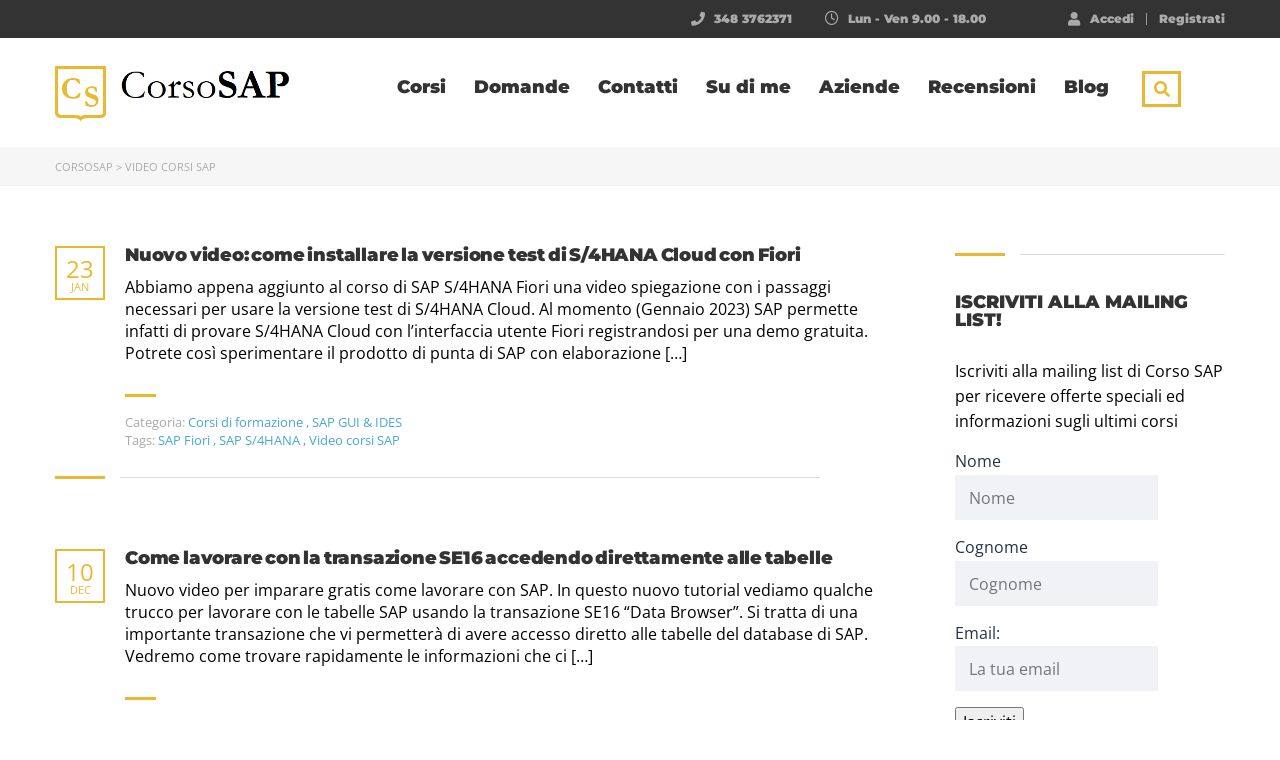

--- FILE ---
content_type: text/html; charset=UTF-8
request_url: https://www.corsosap.com/tag/video-corsi-sap/
body_size: 56057
content:
<!DOCTYPE html>
<html lang="en-US" prefix="og: https://ogp.me/ns#" class="no-js">
<head><meta charset="UTF-8"><script>if(navigator.userAgent.match(/MSIE|Internet Explorer/i)||navigator.userAgent.match(/Trident\/7\..*?rv:11/i)){var href=document.location.href;if(!href.match(/[?&]nowprocket/)){if(href.indexOf("?")==-1){if(href.indexOf("#")==-1){document.location.href=href+"?nowprocket=1"}else{document.location.href=href.replace("#","?nowprocket=1#")}}else{if(href.indexOf("#")==-1){document.location.href=href+"&nowprocket=1"}else{document.location.href=href.replace("#","&nowprocket=1#")}}}}</script><script>(()=>{class RocketLazyLoadScripts{constructor(){this.v="2.0.4",this.userEvents=["keydown","keyup","mousedown","mouseup","mousemove","mouseover","mouseout","touchmove","touchstart","touchend","touchcancel","wheel","click","dblclick","input"],this.attributeEvents=["onblur","onclick","oncontextmenu","ondblclick","onfocus","onmousedown","onmouseenter","onmouseleave","onmousemove","onmouseout","onmouseover","onmouseup","onmousewheel","onscroll","onsubmit"]}async t(){this.i(),this.o(),/iP(ad|hone)/.test(navigator.userAgent)&&this.h(),this.u(),this.l(this),this.m(),this.k(this),this.p(this),this._(),await Promise.all([this.R(),this.L()]),this.lastBreath=Date.now(),this.S(this),this.P(),this.D(),this.O(),this.M(),await this.C(this.delayedScripts.normal),await this.C(this.delayedScripts.defer),await this.C(this.delayedScripts.async),await this.T(),await this.F(),await this.j(),await this.A(),window.dispatchEvent(new Event("rocket-allScriptsLoaded")),this.everythingLoaded=!0,this.lastTouchEnd&&await new Promise(t=>setTimeout(t,500-Date.now()+this.lastTouchEnd)),this.I(),this.H(),this.U(),this.W()}i(){this.CSPIssue=sessionStorage.getItem("rocketCSPIssue"),document.addEventListener("securitypolicyviolation",t=>{this.CSPIssue||"script-src-elem"!==t.violatedDirective||"data"!==t.blockedURI||(this.CSPIssue=!0,sessionStorage.setItem("rocketCSPIssue",!0))},{isRocket:!0})}o(){window.addEventListener("pageshow",t=>{this.persisted=t.persisted,this.realWindowLoadedFired=!0},{isRocket:!0}),window.addEventListener("pagehide",()=>{this.onFirstUserAction=null},{isRocket:!0})}h(){let t;function e(e){t=e}window.addEventListener("touchstart",e,{isRocket:!0}),window.addEventListener("touchend",function i(o){o.changedTouches[0]&&t.changedTouches[0]&&Math.abs(o.changedTouches[0].pageX-t.changedTouches[0].pageX)<10&&Math.abs(o.changedTouches[0].pageY-t.changedTouches[0].pageY)<10&&o.timeStamp-t.timeStamp<200&&(window.removeEventListener("touchstart",e,{isRocket:!0}),window.removeEventListener("touchend",i,{isRocket:!0}),"INPUT"===o.target.tagName&&"text"===o.target.type||(o.target.dispatchEvent(new TouchEvent("touchend",{target:o.target,bubbles:!0})),o.target.dispatchEvent(new MouseEvent("mouseover",{target:o.target,bubbles:!0})),o.target.dispatchEvent(new PointerEvent("click",{target:o.target,bubbles:!0,cancelable:!0,detail:1,clientX:o.changedTouches[0].clientX,clientY:o.changedTouches[0].clientY})),event.preventDefault()))},{isRocket:!0})}q(t){this.userActionTriggered||("mousemove"!==t.type||this.firstMousemoveIgnored?"keyup"===t.type||"mouseover"===t.type||"mouseout"===t.type||(this.userActionTriggered=!0,this.onFirstUserAction&&this.onFirstUserAction()):this.firstMousemoveIgnored=!0),"click"===t.type&&t.preventDefault(),t.stopPropagation(),t.stopImmediatePropagation(),"touchstart"===this.lastEvent&&"touchend"===t.type&&(this.lastTouchEnd=Date.now()),"click"===t.type&&(this.lastTouchEnd=0),this.lastEvent=t.type,t.composedPath&&t.composedPath()[0].getRootNode()instanceof ShadowRoot&&(t.rocketTarget=t.composedPath()[0]),this.savedUserEvents.push(t)}u(){this.savedUserEvents=[],this.userEventHandler=this.q.bind(this),this.userEvents.forEach(t=>window.addEventListener(t,this.userEventHandler,{passive:!1,isRocket:!0})),document.addEventListener("visibilitychange",this.userEventHandler,{isRocket:!0})}U(){this.userEvents.forEach(t=>window.removeEventListener(t,this.userEventHandler,{passive:!1,isRocket:!0})),document.removeEventListener("visibilitychange",this.userEventHandler,{isRocket:!0}),this.savedUserEvents.forEach(t=>{(t.rocketTarget||t.target).dispatchEvent(new window[t.constructor.name](t.type,t))})}m(){const t="return false",e=Array.from(this.attributeEvents,t=>"data-rocket-"+t),i="["+this.attributeEvents.join("],[")+"]",o="[data-rocket-"+this.attributeEvents.join("],[data-rocket-")+"]",s=(e,i,o)=>{o&&o!==t&&(e.setAttribute("data-rocket-"+i,o),e["rocket"+i]=new Function("event",o),e.setAttribute(i,t))};new MutationObserver(t=>{for(const n of t)"attributes"===n.type&&(n.attributeName.startsWith("data-rocket-")||this.everythingLoaded?n.attributeName.startsWith("data-rocket-")&&this.everythingLoaded&&this.N(n.target,n.attributeName.substring(12)):s(n.target,n.attributeName,n.target.getAttribute(n.attributeName))),"childList"===n.type&&n.addedNodes.forEach(t=>{if(t.nodeType===Node.ELEMENT_NODE)if(this.everythingLoaded)for(const i of[t,...t.querySelectorAll(o)])for(const t of i.getAttributeNames())e.includes(t)&&this.N(i,t.substring(12));else for(const e of[t,...t.querySelectorAll(i)])for(const t of e.getAttributeNames())this.attributeEvents.includes(t)&&s(e,t,e.getAttribute(t))})}).observe(document,{subtree:!0,childList:!0,attributeFilter:[...this.attributeEvents,...e]})}I(){this.attributeEvents.forEach(t=>{document.querySelectorAll("[data-rocket-"+t+"]").forEach(e=>{this.N(e,t)})})}N(t,e){const i=t.getAttribute("data-rocket-"+e);i&&(t.setAttribute(e,i),t.removeAttribute("data-rocket-"+e))}k(t){Object.defineProperty(HTMLElement.prototype,"onclick",{get(){return this.rocketonclick||null},set(e){this.rocketonclick=e,this.setAttribute(t.everythingLoaded?"onclick":"data-rocket-onclick","this.rocketonclick(event)")}})}S(t){function e(e,i){let o=e[i];e[i]=null,Object.defineProperty(e,i,{get:()=>o,set(s){t.everythingLoaded?o=s:e["rocket"+i]=o=s}})}e(document,"onreadystatechange"),e(window,"onload"),e(window,"onpageshow");try{Object.defineProperty(document,"readyState",{get:()=>t.rocketReadyState,set(e){t.rocketReadyState=e},configurable:!0}),document.readyState="loading"}catch(t){console.log("WPRocket DJE readyState conflict, bypassing")}}l(t){this.originalAddEventListener=EventTarget.prototype.addEventListener,this.originalRemoveEventListener=EventTarget.prototype.removeEventListener,this.savedEventListeners=[],EventTarget.prototype.addEventListener=function(e,i,o){o&&o.isRocket||!t.B(e,this)&&!t.userEvents.includes(e)||t.B(e,this)&&!t.userActionTriggered||e.startsWith("rocket-")||t.everythingLoaded?t.originalAddEventListener.call(this,e,i,o):(t.savedEventListeners.push({target:this,remove:!1,type:e,func:i,options:o}),"mouseenter"!==e&&"mouseleave"!==e||t.originalAddEventListener.call(this,e,t.savedUserEvents.push,o))},EventTarget.prototype.removeEventListener=function(e,i,o){o&&o.isRocket||!t.B(e,this)&&!t.userEvents.includes(e)||t.B(e,this)&&!t.userActionTriggered||e.startsWith("rocket-")||t.everythingLoaded?t.originalRemoveEventListener.call(this,e,i,o):t.savedEventListeners.push({target:this,remove:!0,type:e,func:i,options:o})}}J(t,e){this.savedEventListeners=this.savedEventListeners.filter(i=>{let o=i.type,s=i.target||window;return e!==o||t!==s||(this.B(o,s)&&(i.type="rocket-"+o),this.$(i),!1)})}H(){EventTarget.prototype.addEventListener=this.originalAddEventListener,EventTarget.prototype.removeEventListener=this.originalRemoveEventListener,this.savedEventListeners.forEach(t=>this.$(t))}$(t){t.remove?this.originalRemoveEventListener.call(t.target,t.type,t.func,t.options):this.originalAddEventListener.call(t.target,t.type,t.func,t.options)}p(t){let e;function i(e){return t.everythingLoaded?e:e.split(" ").map(t=>"load"===t||t.startsWith("load.")?"rocket-jquery-load":t).join(" ")}function o(o){function s(e){const s=o.fn[e];o.fn[e]=o.fn.init.prototype[e]=function(){return this[0]===window&&t.userActionTriggered&&("string"==typeof arguments[0]||arguments[0]instanceof String?arguments[0]=i(arguments[0]):"object"==typeof arguments[0]&&Object.keys(arguments[0]).forEach(t=>{const e=arguments[0][t];delete arguments[0][t],arguments[0][i(t)]=e})),s.apply(this,arguments),this}}if(o&&o.fn&&!t.allJQueries.includes(o)){const e={DOMContentLoaded:[],"rocket-DOMContentLoaded":[]};for(const t in e)document.addEventListener(t,()=>{e[t].forEach(t=>t())},{isRocket:!0});o.fn.ready=o.fn.init.prototype.ready=function(i){function s(){parseInt(o.fn.jquery)>2?setTimeout(()=>i.bind(document)(o)):i.bind(document)(o)}return"function"==typeof i&&(t.realDomReadyFired?!t.userActionTriggered||t.fauxDomReadyFired?s():e["rocket-DOMContentLoaded"].push(s):e.DOMContentLoaded.push(s)),o([])},s("on"),s("one"),s("off"),t.allJQueries.push(o)}e=o}t.allJQueries=[],o(window.jQuery),Object.defineProperty(window,"jQuery",{get:()=>e,set(t){o(t)}})}P(){const t=new Map;document.write=document.writeln=function(e){const i=document.currentScript,o=document.createRange(),s=i.parentElement;let n=t.get(i);void 0===n&&(n=i.nextSibling,t.set(i,n));const c=document.createDocumentFragment();o.setStart(c,0),c.appendChild(o.createContextualFragment(e)),s.insertBefore(c,n)}}async R(){return new Promise(t=>{this.userActionTriggered?t():this.onFirstUserAction=t})}async L(){return new Promise(t=>{document.addEventListener("DOMContentLoaded",()=>{this.realDomReadyFired=!0,t()},{isRocket:!0})})}async j(){return this.realWindowLoadedFired?Promise.resolve():new Promise(t=>{window.addEventListener("load",t,{isRocket:!0})})}M(){this.pendingScripts=[];this.scriptsMutationObserver=new MutationObserver(t=>{for(const e of t)e.addedNodes.forEach(t=>{"SCRIPT"!==t.tagName||t.noModule||t.isWPRocket||this.pendingScripts.push({script:t,promise:new Promise(e=>{const i=()=>{const i=this.pendingScripts.findIndex(e=>e.script===t);i>=0&&this.pendingScripts.splice(i,1),e()};t.addEventListener("load",i,{isRocket:!0}),t.addEventListener("error",i,{isRocket:!0}),setTimeout(i,1e3)})})})}),this.scriptsMutationObserver.observe(document,{childList:!0,subtree:!0})}async F(){await this.X(),this.pendingScripts.length?(await this.pendingScripts[0].promise,await this.F()):this.scriptsMutationObserver.disconnect()}D(){this.delayedScripts={normal:[],async:[],defer:[]},document.querySelectorAll("script[type$=rocketlazyloadscript]").forEach(t=>{t.hasAttribute("data-rocket-src")?t.hasAttribute("async")&&!1!==t.async?this.delayedScripts.async.push(t):t.hasAttribute("defer")&&!1!==t.defer||"module"===t.getAttribute("data-rocket-type")?this.delayedScripts.defer.push(t):this.delayedScripts.normal.push(t):this.delayedScripts.normal.push(t)})}async _(){await this.L();let t=[];document.querySelectorAll("script[type$=rocketlazyloadscript][data-rocket-src]").forEach(e=>{let i=e.getAttribute("data-rocket-src");if(i&&!i.startsWith("data:")){i.startsWith("//")&&(i=location.protocol+i);try{const o=new URL(i).origin;o!==location.origin&&t.push({src:o,crossOrigin:e.crossOrigin||"module"===e.getAttribute("data-rocket-type")})}catch(t){}}}),t=[...new Map(t.map(t=>[JSON.stringify(t),t])).values()],this.Y(t,"preconnect")}async G(t){if(await this.K(),!0!==t.noModule||!("noModule"in HTMLScriptElement.prototype))return new Promise(e=>{let i;function o(){(i||t).setAttribute("data-rocket-status","executed"),e()}try{if(navigator.userAgent.includes("Firefox/")||""===navigator.vendor||this.CSPIssue)i=document.createElement("script"),[...t.attributes].forEach(t=>{let e=t.nodeName;"type"!==e&&("data-rocket-type"===e&&(e="type"),"data-rocket-src"===e&&(e="src"),i.setAttribute(e,t.nodeValue))}),t.text&&(i.text=t.text),t.nonce&&(i.nonce=t.nonce),i.hasAttribute("src")?(i.addEventListener("load",o,{isRocket:!0}),i.addEventListener("error",()=>{i.setAttribute("data-rocket-status","failed-network"),e()},{isRocket:!0}),setTimeout(()=>{i.isConnected||e()},1)):(i.text=t.text,o()),i.isWPRocket=!0,t.parentNode.replaceChild(i,t);else{const i=t.getAttribute("data-rocket-type"),s=t.getAttribute("data-rocket-src");i?(t.type=i,t.removeAttribute("data-rocket-type")):t.removeAttribute("type"),t.addEventListener("load",o,{isRocket:!0}),t.addEventListener("error",i=>{this.CSPIssue&&i.target.src.startsWith("data:")?(console.log("WPRocket: CSP fallback activated"),t.removeAttribute("src"),this.G(t).then(e)):(t.setAttribute("data-rocket-status","failed-network"),e())},{isRocket:!0}),s?(t.fetchPriority="high",t.removeAttribute("data-rocket-src"),t.src=s):t.src="data:text/javascript;base64,"+window.btoa(unescape(encodeURIComponent(t.text)))}}catch(i){t.setAttribute("data-rocket-status","failed-transform"),e()}});t.setAttribute("data-rocket-status","skipped")}async C(t){const e=t.shift();return e?(e.isConnected&&await this.G(e),this.C(t)):Promise.resolve()}O(){this.Y([...this.delayedScripts.normal,...this.delayedScripts.defer,...this.delayedScripts.async],"preload")}Y(t,e){this.trash=this.trash||[];let i=!0;var o=document.createDocumentFragment();t.forEach(t=>{const s=t.getAttribute&&t.getAttribute("data-rocket-src")||t.src;if(s&&!s.startsWith("data:")){const n=document.createElement("link");n.href=s,n.rel=e,"preconnect"!==e&&(n.as="script",n.fetchPriority=i?"high":"low"),t.getAttribute&&"module"===t.getAttribute("data-rocket-type")&&(n.crossOrigin=!0),t.crossOrigin&&(n.crossOrigin=t.crossOrigin),t.integrity&&(n.integrity=t.integrity),t.nonce&&(n.nonce=t.nonce),o.appendChild(n),this.trash.push(n),i=!1}}),document.head.appendChild(o)}W(){this.trash.forEach(t=>t.remove())}async T(){try{document.readyState="interactive"}catch(t){}this.fauxDomReadyFired=!0;try{await this.K(),this.J(document,"readystatechange"),document.dispatchEvent(new Event("rocket-readystatechange")),await this.K(),document.rocketonreadystatechange&&document.rocketonreadystatechange(),await this.K(),this.J(document,"DOMContentLoaded"),document.dispatchEvent(new Event("rocket-DOMContentLoaded")),await this.K(),this.J(window,"DOMContentLoaded"),window.dispatchEvent(new Event("rocket-DOMContentLoaded"))}catch(t){console.error(t)}}async A(){try{document.readyState="complete"}catch(t){}try{await this.K(),this.J(document,"readystatechange"),document.dispatchEvent(new Event("rocket-readystatechange")),await this.K(),document.rocketonreadystatechange&&document.rocketonreadystatechange(),await this.K(),this.J(window,"load"),window.dispatchEvent(new Event("rocket-load")),await this.K(),window.rocketonload&&window.rocketonload(),await this.K(),this.allJQueries.forEach(t=>t(window).trigger("rocket-jquery-load")),await this.K(),this.J(window,"pageshow");const t=new Event("rocket-pageshow");t.persisted=this.persisted,window.dispatchEvent(t),await this.K(),window.rocketonpageshow&&window.rocketonpageshow({persisted:this.persisted})}catch(t){console.error(t)}}async K(){Date.now()-this.lastBreath>45&&(await this.X(),this.lastBreath=Date.now())}async X(){return document.hidden?new Promise(t=>setTimeout(t)):new Promise(t=>requestAnimationFrame(t))}B(t,e){return e===document&&"readystatechange"===t||(e===document&&"DOMContentLoaded"===t||(e===window&&"DOMContentLoaded"===t||(e===window&&"load"===t||e===window&&"pageshow"===t)))}static run(){(new RocketLazyLoadScripts).t()}}RocketLazyLoadScripts.run()})();</script>
		
	<meta name="viewport" content="width=device-width, initial-scale=1, maximum-scale=1">
	<link rel="profile" href="https://gmpg.org/xfn/11">
	<link rel="pingback" href="https://www.corsosap.com/xmlrpc.php">
		<style></style>
	<link rel="alternate" hreflang="en" href="https://www.corsosap.com/tag/video-corsi-sap/" />
<link rel="alternate" hreflang="x-default" href="https://www.corsosap.com/tag/video-corsi-sap/" />

<!-- Google Tag Manager for WordPress by gtm4wp.com -->
<script data-cfasync="false" data-pagespeed-no-defer>
	var gtm4wp_datalayer_name = "dataLayer";
	var dataLayer = dataLayer || [];
	const gtm4wp_use_sku_instead = 0;
	const gtm4wp_currency = 'EUR';
	const gtm4wp_product_per_impression = 0;
	const gtm4wp_clear_ecommerce = false;
	const gtm4wp_datalayer_max_timeout = 2000;
</script>
<!-- End Google Tag Manager for WordPress by gtm4wp.com -->
<!-- Search Engine Optimization by Rank Math PRO - https://rankmath.com/ -->
<title>Video corsi SAP Archivi - CorsoSAP</title>
<style id="wpr-usedcss">img:is([sizes=auto i],[sizes^="auto," i]){contain-intrinsic-size:3000px 1500px}html{font-family:sans-serif;-ms-text-size-adjust:100%;-webkit-text-size-adjust:100%}body{margin:0}aside,details,footer,header,main,nav,summary{display:block}audio,canvas,progress,video{display:inline-block;vertical-align:baseline}audio:not([controls]){display:none;height:0}[hidden],template{display:none}a{background-color:transparent}a:active,a:hover{outline:0}b,strong{font-weight:700}h1{font-size:2em;margin:.67em 0}mark{background:#ff0;color:#000}img{border:0}svg:not(:root){overflow:hidden}hr{-webkit-box-sizing:content-box;-moz-box-sizing:content-box;box-sizing:content-box;height:0}pre{overflow:auto}code,pre{font-family:monospace,monospace;font-size:1em}button,input,optgroup,select,textarea{color:inherit;font:inherit;margin:0}button{overflow:visible}button,select{text-transform:none}button,html input[type=button],input[type=reset],input[type=submit]{-webkit-appearance:button;cursor:pointer}button[disabled],html input[disabled]{cursor:default}button::-moz-focus-inner,input::-moz-focus-inner{border:0;padding:0}input{line-height:normal}input[type=checkbox],input[type=radio]{-webkit-box-sizing:border-box;-moz-box-sizing:border-box;box-sizing:border-box;padding:0}input[type=number]::-webkit-inner-spin-button,input[type=number]::-webkit-outer-spin-button{height:auto}input[type=search]{-webkit-appearance:textfield;-webkit-box-sizing:content-box;-moz-box-sizing:content-box;box-sizing:content-box}input[type=search]::-webkit-search-cancel-button,input[type=search]::-webkit-search-decoration{-webkit-appearance:none}fieldset{border:1px solid silver;margin:0 2px;padding:.35em .625em .75em}legend{border:0;padding:0}textarea{overflow:auto}optgroup{font-weight:700}table{border-collapse:collapse;border-spacing:0}th{padding:0}@media print{*,:after,:before{color:#000!important;text-shadow:none!important;background:0 0!important;-webkit-box-shadow:none!important;box-shadow:none!important}a,a:visited{text-decoration:underline}a[href]:after{content:" (" attr(href) ")"}a[href^="#"]:after,a[href^="javascript:"]:after{content:""}pre{border:1px solid #999;page-break-inside:avoid}img,tr{page-break-inside:avoid}img{max-width:100%!important}h2,h3,p{orphans:3;widows:3}h2,h3{page-break-after:avoid}.btn>.caret{border-top-color:#000!important}.label{border:1px solid #000}.table{border-collapse:collapse!important}.table th{background-color:#fff!important}}*{-webkit-box-sizing:border-box;-moz-box-sizing:border-box;box-sizing:border-box}:after,:before{-webkit-box-sizing:border-box;-moz-box-sizing:border-box;box-sizing:border-box}html{font-size:10px;-webkit-tap-highlight-color:transparent}body{font-family:"Helvetica Neue",Helvetica,Arial,sans-serif;font-size:14px;line-height:1.42857143;color:#333;background-color:#fff}button,input,select,textarea{font-family:inherit;font-size:inherit;line-height:inherit}a{color:#337ab7;text-decoration:none}a:focus,a:hover{color:#23527c;text-decoration:underline}a:focus{outline:5px;outline-offset:-2px}img{vertical-align:middle}.img-responsive{display:block;max-width:100%;height:auto}hr{margin-top:20px;margin-bottom:20px;border:0;border-top:1px solid #eee}.sr-only{position:absolute;width:1px;height:1px;padding:0;margin:-1px;overflow:hidden;clip:rect(0,0,0,0);border:0}[role=button]{cursor:pointer}.h3,.h6,h1,h2,h3{font-family:inherit;font-weight:500;line-height:1.1;color:inherit}.h3,h1,h2,h3{margin-top:20px;margin-bottom:10px}.h6{margin-top:10px;margin-bottom:10px}h1{font-size:36px}h2{font-size:30px}.h3,h3{font-size:24px}.h6{font-size:12px}p{margin:0 0 10px}.mark,mark{padding:.2em;background-color:#fcf8e3}ul{margin-top:0;margin-bottom:10px}ul ul{margin-bottom:0}address{margin-bottom:20px;font-style:normal;line-height:1.42857143}.container{padding-right:15px;padding-left:15px;margin-right:auto;margin-left:auto}@media(min-width:768px){.container{width:750px}}@media(min-width:992px){.container{width:970px}}@media(min-width:1200px){.container{width:1170px}}.row{margin-right:-15px;margin-left:-15px}.col-lg-3,.col-lg-9,.col-md-3,.col-md-6,.col-md-9,.col-sm-12,.col-sm-4,.col-sm-6,.col-sm-8,.col-sm-9,.col-xs-12{position:relative;min-height:1px;padding-right:15px;padding-left:15px}.col-xs-12{float:left}.col-xs-12{width:100%}@media(min-width:768px){.col-sm-12,.col-sm-4,.col-sm-6,.col-sm-8,.col-sm-9{float:left}.col-sm-12{width:100%}.col-sm-9{width:75%}.col-sm-8{width:66.66666667%}.col-sm-6{width:50%}.col-sm-4{width:33.33333333%}.col-sm-offset-0{margin-left:0}}@media(min-width:992px){.col-md-3,.col-md-6,.col-md-9{float:left}.col-md-9{width:75%}.col-md-6{width:50%}.col-md-3{width:25%}}@media(min-width:1200px){.col-lg-3,.col-lg-9{float:left}.col-lg-9{width:75%}.col-lg-3{width:25%}}fieldset{min-width:0;padding:0;margin:0;border:0}legend{display:block;width:100%;padding:0;margin-bottom:20px;font-size:21px;line-height:inherit;color:#333;border:0;border-bottom:1px solid #e5e5e5}label{display:inline-block;max-width:100%;margin-bottom:5px;font-weight:700}input[type=search]{-webkit-box-sizing:border-box;-moz-box-sizing:border-box;box-sizing:border-box;-webkit-appearance:none;appearance:none}input[type=checkbox],input[type=radio]{margin:4px 0 0;line-height:normal}fieldset[disabled]input[type=checkbox],fieldset[disabled]input[type=radio],input[type=checkbox].disabled,input[type=checkbox][disabled],input[type=radio].disabled,input[type=radio][disabled]{cursor:not-allowed}input[type=file]{display:block}select[multiple],select[size]{height:auto}input[type=checkbox]:focus,input[type=file]:focus,input[type=radio]:focus{outline:5px;outline-offset:-2px}.form-control{display:block;width:100%;height:34px;padding:6px 12px;font-size:14px;line-height:1.42857143;color:#555;background-color:#fff;background-image:none;border:1px solid #ccc;border-radius:4px;-webkit-box-shadow:inset 0 1px 1px rgba(0,0,0,.075);box-shadow:inset 0 1px 1px rgba(0,0,0,.075);transition:border-color ease-in-out.15s,box-shadow ease-in-out.15s}.form-control:focus{border-color:#66afe9;outline:0;-webkit-box-shadow:inset 0 1px 1px rgba(0,0,0,.075),0 0 8px rgba(102,175,233,.6);box-shadow:inset 0 1px 1px rgba(0,0,0,.075),0 0 8px rgba(102,175,233,.6)}.form-control::-moz-placeholder{color:#999;opacity:1}.form-control:-ms-input-placeholder{color:#999}.form-control::-webkit-input-placeholder{color:#999}.form-control::-ms-expand{background-color:transparent;border:0}.form-control[disabled],fieldset[disabled].form-control{background-color:#eee;opacity:1}.form-control[disabled],fieldset[disabled].form-control{cursor:not-allowed}textarea.form-control{height:auto}@media screen and(-webkit-min-device-pixel-ratio:0){input[type=date].form-control,input[type=month].form-control,input[type=time].form-control{line-height:34px}}.checkbox,.radio{position:relative;display:block;margin-top:10px;margin-bottom:10px}.checkbox.disabled label,.radio.disabled label,fieldset[disabled].checkbox label,fieldset[disabled].radio label{cursor:not-allowed}.checkbox label,.radio label{min-height:20px;padding-left:20px;margin-bottom:0;font-weight:400;cursor:pointer}.checkbox input[type=checkbox],.radio input[type=radio]{position:absolute;margin-left:-20px}.checkbox+.checkbox,.radio+.radio{margin-top:-5px}.btn{display:inline-block;margin-bottom:0;font-weight:400;text-align:center;white-space:nowrap;vertical-align:middle;-ms-touch-action:manipulation;touch-action:manipulation;cursor:pointer;background-image:none;border:1px solid transparent;padding:6px 12px;font-size:14px;line-height:1.42857143;border-radius:4px;-webkit-user-select:none;-moz-user-select:none;-ms-user-select:none;user-select:none}.btn.active.focus,.btn.active:focus,.btn.focus,.btn:active.focus,.btn:active:focus,.btn:focus{outline:5px;outline-offset:-2px}.btn.focus,.btn:focus,.btn:hover{color:#333;text-decoration:none}.btn.active,.btn:active{background-image:none;outline:0;-webkit-box-shadow:inset 0 3px 5px rgba(0,0,0,.125);box-shadow:inset 0 3px 5px rgba(0,0,0,.125)}.btn.disabled,.btn[disabled],fieldset[disabled].btn{cursor:not-allowed;opacity:.65;-webkit-box-shadow:none;box-shadow:none}a.btn.disabled,fieldset[disabled]a.btn{pointer-events:none}.fade{opacity:0;transition:opacity.15s linear}.fade.in{opacity:1}.collapse{display:none}.collapse.in{display:block}tr.collapse.in{display:table-row}tbody.collapse.in{display:table-row-group}.collapsing{position:relative;height:0;overflow:hidden;-webkit-transition-property:height,visibility;-o-transition-property:height,visibility;transition-property:height,visibility;-webkit-transition-duration:.35s;-o-transition-duration:.35s;transition-duration:.35s;-webkit-transition-timing-function:ease;-o-transition-timing-function:ease;transition-timing-function:ease}.caret{display:inline-block;width:0;height:0;margin-left:2px;vertical-align:middle;border-top:4px dashed;border-right:4px solid transparent;border-left:4px solid transparent}.dropdown{position:relative}.dropdown-menu{position:absolute;top:100%;left:0;z-index:1000;display:none;float:left;min-width:160px;padding:5px 0;margin:2px 0 0;font-size:14px;text-align:left;list-style:none;background-color:#fff;-webkit-background-clip:padding-box;background-clip:padding-box;border:1px solid #ccc;border:1px solid rgba(0,0,0,.15);border-radius:4px;-webkit-box-shadow:0 6px 12px rgba(0,0,0,.175);box-shadow:0 6px 12px rgba(0,0,0,.175)}.dropdown-menu.pull-right{right:0;left:auto}.dropdown-menu>li>a{display:block;padding:3px 20px;clear:both;font-weight:400;line-height:1.42857143;color:#333;white-space:nowrap}.dropdown-menu>li>a:focus,.dropdown-menu>li>a:hover{color:#262626;text-decoration:none;background-color:#f5f5f5}.dropdown-menu>.active>a,.dropdown-menu>.active>a:focus,.dropdown-menu>.active>a:hover{color:#fff;text-decoration:none;background-color:#337ab7;outline:0}.dropdown-menu>.disabled>a,.dropdown-menu>.disabled>a:focus,.dropdown-menu>.disabled>a:hover{color:#777}.dropdown-menu>.disabled>a:focus,.dropdown-menu>.disabled>a:hover{text-decoration:none;cursor:not-allowed;background-color:transparent;background-image:none}.open>.dropdown-menu{display:block}.open>a{outline:0}.dropdown-backdrop{position:fixed;top:0;right:0;bottom:0;left:0;z-index:990}.pull-right>.dropdown-menu{right:0;left:auto}.navbar-fixed-bottom.dropdown.caret{content:"";border-top:0;border-bottom:4px dashed}.navbar-fixed-bottom.dropdown.dropdown-menu{top:auto;bottom:100%;margin-bottom:2px}.btn.caret{margin-left:0}.panel{margin-bottom:20px;background-color:#fff;border:1px solid transparent;border-radius:4px;-webkit-box-shadow:0 1px 1px rgba(0,0,0,.05);box-shadow:0 1px 1px rgba(0,0,0,.05)}.panel>.table{margin-bottom:0}.panel>.table caption{padding-right:15px;padding-left:15px}.panel>.table:first-child{border-top-left-radius:3px;border-top-right-radius:3px}.panel>.table:first-child>tbody:first-child>tr:first-child{border-top-left-radius:3px;border-top-right-radius:3px}.panel>.table:first-child>tbody:first-child>tr:first-child th:first-child{border-top-left-radius:3px}.panel>.table:first-child>tbody:first-child>tr:first-child th:last-child{border-top-right-radius:3px}.panel>.table:last-child{border-bottom-right-radius:3px;border-bottom-left-radius:3px}.panel>.table:last-child>tbody:last-child>tr:last-child{border-bottom-right-radius:3px;border-bottom-left-radius:3px}.panel>.table:last-child>tbody:last-child>tr:last-child th:first-child{border-bottom-left-radius:3px}.panel>.table:last-child>tbody:last-child>tr:last-child th:last-child{border-bottom-right-radius:3px}.panel>.table>tbody:first-child>tr:first-child th{border-top:0}.modal-open{overflow:hidden}.modal{position:fixed;top:0;right:0;bottom:0;left:0;z-index:1050;display:none;overflow:hidden;-webkit-overflow-scrolling:touch;outline:0}.modal.fade.modal-dialog{-webkit-transform:translate(0,-25%);-ms-transform:translate(0,-25%);-o-transform:translate(0,-25%);transform:translate(0,-25%);-webkit-transition:-webkit-transform .3s ease-out;-o-transition:-o-transform .3s ease-out;transition:transform .3s ease-out}.modal.in.modal-dialog{-webkit-transform:translate(0,0);-ms-transform:translate(0,0);-o-transform:translate(0,0);transform:translate(0,0)}.modal-open.modal{overflow-x:hidden;overflow-y:auto}.modal-dialog{position:relative;width:auto;margin:10px}.modal-content{position:relative;background-color:#fff;-webkit-background-clip:padding-box;background-clip:padding-box;border:1px solid #999;border:1px solid rgba(0,0,0,.2);border-radius:6px;-webkit-box-shadow:0 3px 9px rgba(0,0,0,.5);box-shadow:0 3px 9px rgba(0,0,0,.5);outline:0}.modal-backdrop{position:fixed;top:0;right:0;bottom:0;left:0;z-index:1040;background-color:#000}.modal-backdrop.fade{opacity:0}.modal-backdrop.in{opacity:.5}.modal-body{position:relative;padding:15px}.modal-scrollbar-measure{position:absolute;top:-9999px;width:50px;height:50px;overflow:scroll}@media(min-width:768px){.modal-dialog{width:600px;margin:30px auto}.modal-content{-webkit-box-shadow:0 5px 15px rgba(0,0,0,.5);box-shadow:0 5px 15px rgba(0,0,0,.5)}}.tooltip{position:absolute;z-index:1070;display:block;font-family:"Helvetica Neue",Helvetica,Arial,sans-serif;font-style:normal;font-weight:400;line-height:1.42857143;line-break:auto;text-align:left;text-align:start;text-decoration:none;text-shadow:none;text-transform:none;letter-spacing:normal;word-break:normal;word-spacing:normal;word-wrap:normal;white-space:normal;font-size:12px;opacity:0}.tooltip.in{opacity:.9}.tooltip.top{padding:5px 0;margin-top:-3px}.tooltip.right{padding:0 5px;margin-left:3px}.tooltip.bottom{padding:5px 0;margin-top:3px}.tooltip.left{padding:0 5px;margin-left:-3px}.tooltip.top.tooltip-arrow{bottom:0;left:50%;margin-left:-5px;border-width:5px 5px 0;border-top-color:#000}.tooltip.right.tooltip-arrow{top:50%;left:0;margin-top:-5px;border-width:5px 5px 5px 0;border-right-color:#000}.tooltip.left.tooltip-arrow{top:50%;right:0;margin-top:-5px;border-width:5px 0 5px 5px;border-left-color:#000}.tooltip.bottom.tooltip-arrow{top:0;left:50%;margin-left:-5px;border-width:0 5px 5px;border-bottom-color:#000}.tooltip-inner{max-width:200px;padding:3px 8px;color:#fff;text-align:center;background-color:#000;border-radius:4px}.tooltip-arrow{position:absolute;width:0;height:0;border-color:transparent;border-style:solid}.clearfix:after,.clearfix:before,.container:after,.container:before,.row:after,.row:before{display:table;content:" "}.clearfix:after,.container:after,.row:after{clear:both}.pull-right{float:right!important}.pull-left{float:left!important}.hide{display:none!important}.show{display:block!important}.hidden{display:none!important}@-ms-viewport{width:device-width}.visible-sm,.visible-xs{display:none!important}@media(max-width:767px){.visible-xs{display:block!important}table.visible-xs{display:table!important}tr.visible-xs{display:table-row!important}th.visible-xs{display:table-cell!important}}@media(min-width:768px)and(max-width:991px){.visible-sm{display:block!important}table.visible-sm{display:table!important}tr.visible-sm{display:table-row!important}th.visible-sm{display:table-cell!important}.hidden-sm{display:none!important}}@media(max-width:767px){.hidden-xs{display:none!important}}@media(min-width:992px)and(max-width:1199px){.hidden-md{display:none!important}}@media(min-width:1200px){.hidden-lg{display:none!important}}.nav.nav-tabs{display:-webkit-box;display:-ms-flexbox;display:flex;list-style:none!important;padding-right:0!important;padding-left:0!important}.nav.nav-tabs>li{-webkit-box-flex:1;-ms-flex:1 0;flex:1 0;margin:0;cursor:pointer}.nav.nav-tabs>li>a{display:block;position:relative}.tab-content>.tab-pane{display:none}.tab-content>.tab-pane.active{display:block}body .label{line-height:1;margin-bottom:5px}.hfe-scroll-to-top-wrap.hfe-scroll-to-top-hide{display:none}.hfe-reading-progress-bar{height:4px}img.emoji{display:inline!important;border:none!important;box-shadow:none!important;height:1em!important;width:1em!important;margin:0 .07em!important;vertical-align:-.1em!important;background:0 0!important;padding:0!important}:root{--wp-admin-theme-color:#007cba;--wp-admin-theme-color--rgb:0,124,186;--wp-admin-theme-color-darker-10:#006ba1;--wp-admin-theme-color-darker-10--rgb:0,107,161;--wp-admin-theme-color-darker-20:#005a87;--wp-admin-theme-color-darker-20--rgb:0,90,135;--wp-admin-border-width-focus:2px;--wp-block-synced-color:#7a00df;--wp-block-synced-color--rgb:122,0,223;--wp-bound-block-color:var(--wp-block-synced-color)}@media (min-resolution:192dpi){:root{--wp-admin-border-width-focus:1.5px}}:root{--wp--preset--font-size--normal:16px;--wp--preset--font-size--huge:42px}.screen-reader-text{border:0;clip-path:inset(50%);height:1px;margin:-1px;overflow:hidden;padding:0;position:absolute;width:1px;word-wrap:normal!important}.screen-reader-text:focus{background-color:#ddd;clip-path:none;color:#444;display:block;font-size:1em;height:auto;left:5px;line-height:normal;padding:15px 23px 14px;text-decoration:none;top:5px;width:auto;z-index:100000}html :where(.has-border-color){border-style:solid}html :where([style*=border-top-color]){border-top-style:solid}html :where([style*=border-right-color]){border-right-style:solid}html :where([style*=border-bottom-color]){border-bottom-style:solid}html :where([style*=border-left-color]){border-left-style:solid}html :where([style*=border-width]){border-style:solid}html :where([style*=border-top-width]){border-top-style:solid}html :where([style*=border-right-width]){border-right-style:solid}html :where([style*=border-bottom-width]){border-bottom-style:solid}html :where([style*=border-left-width]){border-left-style:solid}html :where(img[class*=wp-image-]){height:auto;max-width:100%}:where(figure){margin:0 0 1em}html :where(.is-position-sticky){--wp-admin--admin-bar--position-offset:var(--wp-admin--admin-bar--height,0px)}@media screen and (max-width:600px){html :where(.is-position-sticky){--wp-admin--admin-bar--position-offset:0px}}@font-face{font-display:swap;font-family:'Font Awesome 5 Brands';font-style:normal;font-weight:400;src:url("https://www.corsosap.com/wp-content/plugins/accesspress-social-share/webfonts/fa-brands-400.eot");src:url("https://www.corsosap.com/wp-content/plugins/accesspress-social-share/webfonts/fa-brands-400.eot?#iefix") format("embedded-opentype"),url("https://www.corsosap.com/wp-content/plugins/accesspress-social-share/webfonts/fa-brands-400.woff2") format("woff2"),url("https://www.corsosap.com/wp-content/plugins/accesspress-social-share/webfonts/fa-brands-400.woff") format("woff"),url("https://www.corsosap.com/wp-content/plugins/accesspress-social-share/webfonts/fa-brands-400.ttf") format("truetype"),url("https://www.corsosap.com/wp-content/plugins/accesspress-social-share/webfonts/fa-brands-400.svg#fontawesome") format("svg")}.fab{font-family:'Font Awesome 5 Brands'}.far{font-family:'Font Awesome 5 Free';font-weight:400}@font-face{font-display:swap;font-family:'Font Awesome 5 Free';font-style:normal;font-weight:900;src:url("https://www.corsosap.com/wp-content/plugins/accesspress-social-share/webfonts/fa-solid-900.eot");src:url("https://www.corsosap.com/wp-content/plugins/accesspress-social-share/webfonts/fa-solid-900.eot?#iefix") format("embedded-opentype"),url("https://www.corsosap.com/wp-content/plugins/accesspress-social-share/webfonts/fa-solid-900.woff2") format("woff2"),url("https://www.corsosap.com/wp-content/plugins/accesspress-social-share/webfonts/fa-solid-900.woff") format("woff"),url("https://www.corsosap.com/wp-content/plugins/accesspress-social-share/webfonts/fa-solid-900.ttf") format("truetype"),url("https://www.corsosap.com/wp-content/plugins/accesspress-social-share/webfonts/fa-solid-900.svg#fontawesome") format("svg")}.clearfix:after,.clearfix:before{display:table;content:""}.clearfix:after,.clearfix:before{clear:both}@font-face{font-display:swap;font-family:'Open Sans';font-style:normal;font-weight:400;font-stretch:100%;src:url(https://fonts.gstatic.com/s/opensans/v43/memSYaGs126MiZpBA-UvWbX2vVnXBbObj2OVZyOOSr4dVJWUgsjZ0B4gaVI.woff2) format('woff2');unicode-range:U+0000-00FF,U+0131,U+0152-0153,U+02BB-02BC,U+02C6,U+02DA,U+02DC,U+0304,U+0308,U+0329,U+2000-206F,U+20AC,U+2122,U+2191,U+2193,U+2212,U+2215,U+FEFF,U+FFFD}.fa{font-family:var(--fa-style-family,"Font Awesome 6 Free");font-weight:var(--fa-style,900)}.fa,.fab,.far{-moz-osx-font-smoothing:grayscale;-webkit-font-smoothing:antialiased;display:var(--fa-display,inline-block);font-style:normal;font-variant:normal;line-height:1;text-rendering:auto}.far{font-family:"Font Awesome 6 Free"}.sr-only{position:absolute;width:1px;height:1px;padding:0;margin:-1px;overflow:hidden;clip:rect(0,0,0,0);white-space:nowrap;border-width:0}.fab{font-weight:400}@font-face{font-display:swap;font-family:"Font Awesome 6 Free";font-style:normal;font-weight:400;src:url(https://www.corsosap.com/wp-content/plugins/masterstudy-lms-learning-management-system/_core/assets/webfonts/fa-regular-400.eot);src:url(https://www.corsosap.com/wp-content/plugins/masterstudy-lms-learning-management-system/_core/assets/webfonts/fa-regular-400.eot?#iefix) format("embedded-opentype"),url(https://www.corsosap.com/wp-content/plugins/masterstudy-lms-learning-management-system/_core/assets/webfonts/fa-regular-400.woff2) format("woff2"),url(https://www.corsosap.com/wp-content/plugins/masterstudy-lms-learning-management-system/_core/assets/webfonts/fa-regular-400.woff) format("woff"),url(https://www.corsosap.com/wp-content/plugins/masterstudy-lms-learning-management-system/_core/assets/webfonts/fa-regular-400.ttf) format("truetype"),url(https://www.corsosap.com/wp-content/plugins/masterstudy-lms-learning-management-system/_core/assets/webfonts/fa-regular-400.svg#fontawesome) format("svg")}@font-face{font-display:swap;font-family:"Font Awesome 6 Free";font-style:normal;font-weight:900;src:url(https://www.corsosap.com/wp-content/plugins/masterstudy-lms-learning-management-system/_core/assets/webfonts/fa-solid-900.eot);src:url(https://www.corsosap.com/wp-content/plugins/masterstudy-lms-learning-management-system/_core/assets/webfonts/fa-solid-900.eot?#iefix) format("embedded-opentype"),url(https://www.corsosap.com/wp-content/plugins/masterstudy-lms-learning-management-system/_core/assets/webfonts/fa-solid-900.woff2) format("woff2"),url(https://www.corsosap.com/wp-content/plugins/masterstudy-lms-learning-management-system/_core/assets/webfonts/fa-solid-900.woff) format("woff"),url(https://www.corsosap.com/wp-content/plugins/masterstudy-lms-learning-management-system/_core/assets/webfonts/fa-solid-900.ttf) format("truetype"),url(https://www.corsosap.com/wp-content/plugins/masterstudy-lms-learning-management-system/_core/assets/webfonts/fa-solid-900.svg#fontawesome) format("svg")}.fa,.far{font-family:"Font Awesome 6 Free"}.fab{font-family:"Font Awesome 6 Brands"}.fa{font-weight:900}.far{font-weight:400}@font-face{font-family:stmlms;src:url('https://www.corsosap.com/wp-content/plugins/masterstudy-lms-learning-management-system/_core/assets/icons/fonts/stmlms.eot?am4ag7');src:url('https://www.corsosap.com/wp-content/plugins/masterstudy-lms-learning-management-system/_core/assets/icons/fonts/stmlms.eot?am4ag7#iefix') format('embedded-opentype'),url('https://www.corsosap.com/wp-content/plugins/masterstudy-lms-learning-management-system/_core/assets/icons/fonts/stmlms.ttf?am4ag7') format('truetype'),url('https://www.corsosap.com/wp-content/plugins/masterstudy-lms-learning-management-system/_core/assets/icons/fonts/stmlms.woff?am4ag7') format('woff'),url('https://www.corsosap.com/wp-content/plugins/masterstudy-lms-learning-management-system/_core/assets/icons/fonts/stmlms.svg?am4ag7#stmlms') format('svg');font-weight:400;font-style:normal;font-display:swap}video::-webkit-media-text-track-display{transform:translateY(-3em)}.loading:before{content:""}.nav.nav-tabs{margin:0 0 50px;border-bottom:0;display:flex}@media (max-width:600px){.nav.nav-tabs{margin:0 0 15px}}.nav.nav-tabs>li{flex:1 0}.nav.nav-tabs>li a{padding:16px 10px 20px;margin:0;border:0!important;border-top:3px solid #f0f4fa!important;border-radius:0;font-size:15px;font-weight:600;background-color:#f0f4fa;text-align:center;color:#273044}.ms_plugin_loader_bg_,html.no-js{margin-top:0!important}.nav.nav-tabs>li a:hover{color:#273044}.nav.nav-tabs>li.active a{border-top-color:#385bce!important;background-color:#fff;color:#273044!important}body .stm-lms-wrapper__login .stm_lms_login_wrapper .form-control{height:45px}body :root{min-width:1200px;width:1200px;margin:0 auto}body input[type=color]:focus,body input[type=date]:focus,body input[type=email]:focus,body input[type=month]:focus,body input[type=number]:focus,body input[type=password]:focus,body input[type=search]:focus,body input[type=tel]:focus,body input[type=time]:focus,body input[type=url]:focus,body input[type=week]:focus,body textarea:focus{outline:0}body .entry-title a:focus,body .entry-title a:hover,body .widget a:focus,body .widget a:hover,body .widget ul li a:focus,body .widget ul li a:hover{box-shadow:none}body .stm-lms-wrapper__login #stm-lms-register h3{font-weight:600}.ms_plugin_loader_bg_{position:fixed;z-index:9999998;top:0;left:0;max-width:100%!important;background:#fff;width:100%;height:100%;display:flex;justify-content:center}@-webkit-keyframes pulsate{0%{-webkit-transform:scale(.1,.1);opacity:0}50%{opacity:1}100%{-webkit-transform:scale(1.2,1.2);opacity:0}}html{font-size:inherit}.label,label{color:#273044}a{outline:0!important}.loading{min-height:100px;position:relative}.loading:before{display:block;position:absolute;top:20px;left:50%;margin-left:-15px;border:2px solid rgba(0,0,0,.5);border-radius:30px;height:30px;width:30px;-webkit-animation:1.5s ease-out pulsate;animation:1.5s ease-out pulsate;-webkit-animation-iteration-count:infinite;animation-iteration-count:infinite;opacity:0;z-index:99}.modal .loading{min-width:30px;min-height:30px}.modal .loading:before{top:0}.btn{vertical-align:top!important}.modal .loading.btn{margin:0;font-size:inherit;visibility:visible}a{text-decoration:none!important}.modal-backdrop{background:rgba(255,255,255,.5)}.modal-content{box-shadow:0 10px 30px rgba(0,0,0,.25)!important}@media (max-width:1023px){.nav.nav-tabs{flex-wrap:nowrap}.nav.nav-tabs li{flex:100%}}button.close{color:#fff!important;opacity:.5;text-shadow:none;padding:5px 10px;font-size:30px;transition:.3s ease}button.close:hover{opacity:1}.modal-close{display:none}.modal-close{position:absolute;top:20px;right:0}.modal-close::after{content:"✖";color:#000;font-size:1.5rem}.stm_lms_button .select2-container--default .select2-results__option--highlighted[aria-selected]{background-color:#385bce}.stm_lms_button .select2-container--default .select2-selection--single .select2-selection__arrow b:after{border-color:#385bce}.classic-lms-2 .select2-container--default .select2-selection--single .select2-selection__arrow b:after,.classic_lms .select2-container--default .select2-selection--single .select2-selection__arrow b:after{border-color:#385bce transparent transparent!important}.classic_lms .select2-container--default .select2-results__option--highlighted[aria-selected]{background-color:#385bce}.label,label{padding:0}.academy .select2-container--default .select2-selection--single .select2-selection__arrow b:after{border-color:#385bce transparent transparent!important}button,input[type=submit]{outline:0}@media (max-width:768px){.modal-close{display:block}}body .container{width:100%;max-width:1200px}body .label,body label{color:#273044}.stm_lms_lazy_image{position:relative;display:block;height:0;min-height:160px;width:100%;padding-bottom:66.6667%;-webkit-transform:translateZ(0);transform:translateZ(0)}.stm_lms_lazy_image:before{content:'';position:absolute;top:0;left:0;width:100%;height:100%;display:block;font-family:"blur-up: always","object-fit: cover";-o-object-fit:cover;object-fit:cover;background-color:#aaaeb7;opacity:1;visibility:visible;-webkit-transition:.3s;-o-transition:.3s;transition:.3s ease}.stm_lms_lazy_image img{position:absolute;top:0;left:0;width:100%;height:100%;display:block;font-family:"blur-up: always","object-fit: cover";-o-object-fit:cover;object-fit:cover;z-index:90;opacity:0;visibility:hidden;-webkit-transition:.3s;-o-transition:.3s;transition:.3s ease}.stm_lms_lazy_image__lazyloaded:before{opacity:0;visibility:hidden}.stm_lms_lazy_image__lazyloaded img{opacity:1;visibility:visible}.button{background-color:#4caf50;border:none;color:#fff;padding:16px 3px;text-align:center;text-decoration:none;display:inline-block;font-size:16px;margin:4px 2px;-webkit-transition-duration:.4s;transition-duration:.4s;cursor:pointer}.cmplz-blocked-content-notice{display:none}.cmplz-blocked-content-container,.cmplz-wp-video{animation-name:cmplz-fadein;animation-duration:.6s;background:#fff;border:0;border-radius:3px;box-shadow:0 0 1px 0 rgba(0,0,0,.5),0 1px 10px 0 rgba(0,0,0,.15);display:flex;justify-content:center;align-items:center;background-repeat:no-repeat!important;background-size:cover!important;height:inherit;position:relative}.cmplz-blocked-content-container iframe,.cmplz-wp-video iframe{visibility:hidden;max-height:100%;border:0!important}.cmplz-blocked-content-container .cmplz-blocked-content-notice,.cmplz-wp-video .cmplz-blocked-content-notice{white-space:normal;text-transform:initial;position:absolute!important;width:100%;top:50%;left:50%;transform:translate(-50%,-50%);max-width:300px;font-size:14px;padding:10px;background-color:rgba(0,0,0,.5);color:#fff;text-align:center;z-index:98;line-height:23px}.cmplz-blocked-content-container .cmplz-blocked-content-notice .cmplz-links,.cmplz-wp-video .cmplz-blocked-content-notice .cmplz-links{display:block;margin-bottom:10px}.cmplz-blocked-content-container .cmplz-blocked-content-notice .cmplz-links a,.cmplz-wp-video .cmplz-blocked-content-notice .cmplz-links a{color:#fff}.cmplz-blocked-content-container div div{display:none}.cmplz-wp-video .cmplz-placeholder-element{width:100%;height:inherit}@keyframes cmplz-fadein{from{opacity:0}to{opacity:1}}.screen-reader-text,.screen-reader-text span{height:1px;margin:-1px;overflow:hidden;padding:0;position:absolute;top:-10000em;width:1px;clip:rect(0,0,0,0);border:0}:root{--page-title-display:block}.elementor-widget{position:relative}.elementor-widget:not(:last-child){margin-bottom:var(--kit-widget-spacing,20px)}@media (prefers-reduced-motion:no-preference){html{scroll-behavior:smooth}}.elementor-kit-6{--e-global-color-primary:#6EC1E4;--e-global-color-secondary:#54595F;--e-global-color-text:#7A7A7A;--e-global-color-accent:#61CE70;--e-global-typography-primary-font-family:"Roboto";--e-global-typography-primary-font-weight:600;--e-global-typography-secondary-font-family:"Roboto Slab";--e-global-typography-secondary-font-weight:400;--e-global-typography-text-font-family:"Roboto";--e-global-typography-text-font-weight:400;--e-global-typography-accent-font-family:"Roboto";--e-global-typography-accent-font-weight:500}.elementor-widget:not(:last-child){margin-block-end:20px}h1.entry-title{display:var(--page-title-display)}@font-face{font-display:swap;font-family:icomoon;src:url(https://www.corsosap.com/wp-content/themes/masterstudy/assets/fonts/icomoon.eot?c9eman);src:url(https://www.corsosap.com/wp-content/themes/masterstudy/assets/fonts/icomoon.eot?#iefixc9eman) format("embedded-opentype"),url(https://www.corsosap.com/wp-content/themes/masterstudy/assets/fonts/icomoon.ttf?c9eman) format("truetype"),url(https://www.corsosap.com/wp-content/themes/masterstudy/assets/fonts/icomoon.woff?c9eman) format("woff"),url(https://www.corsosap.com/wp-content/themes/masterstudy/assets/fonts/icomoon.svg?c9eman#icomoon) format("svg");font-weight:400;font-style:normal}[class*=" fa-icon-stm_icon"],[class^=fa-icon-stm_icon_]{font-family:icomoon!important;speak:none;font-style:normal;font-weight:400;font-variant:normal;text-transform:none;line-height:1;-webkit-font-smoothing:antialiased;-moz-osx-font-smoothing:grayscale}.fa-icon-stm_icon_phone:before{content:"\e609"}.fa-icon-stm_icon_fax:before{content:"\e60a"}.fa-icon-stm_icon_comment_o:before{content:"\e61b"}.select2-container{box-sizing:border-box;display:inline-block;margin:0;position:relative;vertical-align:middle}.select2-container .select2-selection--single{box-sizing:border-box;cursor:pointer;display:block;height:28px;margin:0 0 -4px;user-select:none;-webkit-user-select:none}.select2-container .select2-selection--single .select2-selection__rendered{display:block;padding-left:8px;padding-right:20px;overflow:hidden;text-overflow:ellipsis;white-space:nowrap}.select2-container .select2-selection--single .select2-selection__clear{position:relative}.select2-container[dir=rtl] .select2-selection--single .select2-selection__rendered{padding-right:8px;padding-left:20px}.select2-container .select2-selection--multiple{box-sizing:border-box;cursor:pointer;display:block;min-height:32px;user-select:none;-webkit-user-select:none}.select2-container .select2-selection--multiple .select2-selection__rendered{display:inline-block;overflow:hidden;padding-left:8px;text-overflow:ellipsis;white-space:nowrap}.select2-container .select2-search--inline{float:left;padding:0}.select2-container .select2-search--inline .select2-search__field{box-sizing:border-box;border:none;font-size:100%;margin:0;padding:0}.select2-container .select2-search--inline .select2-search__field::-webkit-search-cancel-button{-webkit-appearance:none}.select2-dropdown{background-color:var(--wc-form-color-background,#fff);color:var(--wc-form-color-text,#000);border:1px solid #aaa;border-radius:4px;box-sizing:border-box;display:block;position:absolute;left:-100000px;width:100%;z-index:1051}.select2-results{display:block}.select2-results__options{list-style:none;margin:0;padding:0}.select2-results__option{padding:6px;user-select:none;-webkit-user-select:none}.select2-results__option[aria-selected],.select2-results__option[data-selected]{cursor:pointer}.select2-container--open .select2-dropdown{left:0}.select2-container--open .select2-dropdown--above{border-bottom:none;border-bottom-left-radius:0;border-bottom-right-radius:0}.select2-container--open .select2-dropdown--below{border-top:none;border-top-left-radius:0;border-top-right-radius:0}.select2-search--dropdown{display:block;padding:4px}.select2-search--dropdown .select2-search__field{padding:4px;width:100%;box-sizing:border-box}.select2-search--dropdown .select2-search__field::-webkit-search-cancel-button{-webkit-appearance:none}.select2-search--dropdown.select2-search--hide{display:none}.select2-close-mask{border:0;margin:0;padding:0;display:block;position:fixed;left:0;top:0;min-height:100%;min-width:100%;height:auto;width:auto;opacity:0;z-index:99;background-color:#fff}.select2-hidden-accessible{border:0!important;clip:rect(0 0 0 0)!important;height:1px!important;margin:-1px!important;overflow:hidden!important;padding:0!important;position:absolute!important;width:1px!important}.select2-container--default .select2-selection--single{background-color:#fff;border:1px solid #aaa;border-radius:4px}.select2-container--default .select2-selection--single .select2-selection__rendered{color:#444;line-height:28px}.select2-container--default .select2-selection--single .select2-selection__clear{cursor:pointer;float:right;font-weight:700}.select2-container--default .select2-selection--single .select2-selection__placeholder{color:#999}.select2-container--default .select2-selection--single .select2-selection__arrow{height:26px;position:absolute;top:1px;right:1px;width:20px}.select2-container--default .select2-selection--single .select2-selection__arrow b{border-color:#888 transparent transparent;border-style:solid;border-width:5px 4px 0;height:0;left:50%;margin-left:-4px;margin-top:-2px;position:absolute;top:50%;width:0}.select2-container--default[dir=rtl] .select2-selection--single .select2-selection__clear{float:left}.select2-container--default[dir=rtl] .select2-selection--single .select2-selection__arrow{left:1px;right:auto}.select2-container--default.select2-container--disabled .select2-selection--single{background-color:#eee;cursor:default}.select2-container--default.select2-container--disabled .select2-selection--single .select2-selection__clear{display:none}.select2-container--default.select2-container--open .select2-selection--single .select2-selection__arrow b{border-color:transparent transparent #888;border-width:0 4px 5px}.select2-container--default .select2-selection--multiple{background-color:#fff;border:1px solid #aaa;border-radius:4px;cursor:text}.select2-container--default .select2-selection--multiple .select2-selection__rendered{box-sizing:border-box;list-style:none;margin:0;padding:0 5px;width:100%}.select2-container--default .select2-selection--multiple .select2-selection__rendered li{list-style:none;margin:5px 5px 0 0}.select2-container--default .select2-selection--multiple .select2-selection__rendered li:before{content:"";display:none}.select2-container--default .select2-selection--multiple .select2-selection__placeholder{color:#999;margin-top:5px;float:left}.select2-container--default .select2-selection--multiple .select2-selection__clear{cursor:pointer;float:right;font-weight:700;margin-top:5px;margin-right:10px}.select2-container--default .select2-selection--multiple .select2-selection__choice{background-color:#e4e4e4;border:1px solid #aaa;border-radius:4px;cursor:default;float:left;margin-right:5px;margin-top:5px;padding:0 5px}.select2-container--default .select2-selection--multiple .select2-selection__choice__remove{color:#999;cursor:pointer;display:inline-block;font-weight:700;margin-right:2px}.select2-container--default .select2-selection--multiple .select2-selection__choice__remove:hover{color:#333}.select2-container--default[dir=rtl] .select2-selection--multiple .select2-search--inline,.select2-container--default[dir=rtl] .select2-selection--multiple .select2-selection__choice,.select2-container--default[dir=rtl] .select2-selection--multiple .select2-selection__placeholder{float:right}.select2-container--default[dir=rtl] .select2-selection--multiple .select2-selection__choice{margin-left:5px;margin-right:auto}.select2-container--default[dir=rtl] .select2-selection--multiple .select2-selection__choice__remove{margin-left:2px;margin-right:auto}.select2-container--default.select2-container--focus .select2-selection--multiple{border:1px solid #000;outline:0}.select2-container--default.select2-container--disabled .select2-selection--multiple{background-color:#eee;cursor:default}.select2-container--default.select2-container--disabled .select2-selection__choice__remove{display:none}.select2-container--default.select2-container--open.select2-container--above .select2-selection--multiple,.select2-container--default.select2-container--open.select2-container--above .select2-selection--single{border-top-left-radius:0;border-top-right-radius:0}.select2-container--default.select2-container--open.select2-container--below .select2-selection--multiple,.select2-container--default.select2-container--open.select2-container--below .select2-selection--single{border-bottom-left-radius:0;border-bottom-right-radius:0}.select2-container--default .select2-search--dropdown .select2-search__field{border:1px solid #aaa}.select2-container--default .select2-search--inline .select2-search__field{background:0 0;border:none;outline:0;box-shadow:none;-webkit-appearance:textfield}.select2-container--default .select2-results>.select2-results__options{max-height:200px;overflow-y:auto}.select2-container--default .select2-results__option[role=group]{padding:0}.select2-container--default .select2-results__option[aria-disabled=true]{color:#999}.select2-container--default .select2-results__option[aria-selected=true],.select2-container--default .select2-results__option[data-selected=true]{background-color:#ddd}.select2-container--default .select2-results__option .select2-results__option{padding-left:1em}.select2-container--default .select2-results__option .select2-results__option .select2-results__group{padding-left:0}.select2-container--default .select2-results__option .select2-results__option .select2-results__option{margin-left:-1em;padding-left:2em}.select2-container--default .select2-results__option .select2-results__option .select2-results__option .select2-results__option{margin-left:-2em;padding-left:3em}.select2-container--default .select2-results__option .select2-results__option .select2-results__option .select2-results__option .select2-results__option{margin-left:-3em;padding-left:4em}.select2-container--default .select2-results__option .select2-results__option .select2-results__option .select2-results__option .select2-results__option .select2-results__option{margin-left:-4em;padding-left:5em}.select2-container--default .select2-results__option .select2-results__option .select2-results__option .select2-results__option .select2-results__option .select2-results__option .select2-results__option{margin-left:-5em;padding-left:6em}.select2-container--default .select2-results__option--highlighted[aria-selected],.select2-container--default .select2-results__option--highlighted[data-selected]{background-color:#0073aa;color:#fff}.select2-container--default .select2-results__group{cursor:default;display:block;padding:6px}.select2-container--classic .select2-selection--single{background-color:#f7f7f7;border:1px solid #aaa;border-radius:4px;outline:0;background-image:linear-gradient(to bottom,#fff 50%,#eee 100%);background-repeat:repeat-x}.select2-container--classic .select2-selection--single:focus{border:1px solid #0073aa}.select2-container--classic .select2-selection--single .select2-selection__rendered{color:#444;line-height:28px}.select2-container--classic .select2-selection--single .select2-selection__clear{cursor:pointer;float:right;font-weight:700;margin-right:10px}.select2-container--classic .select2-selection--single .select2-selection__placeholder{color:#999}.select2-container--classic .select2-selection--single .select2-selection__arrow{background-color:#ddd;border:none;border-left:1px solid #aaa;border-top-right-radius:4px;border-bottom-right-radius:4px;height:26px;position:absolute;top:1px;right:1px;width:20px;background-image:linear-gradient(to bottom,#eee 50%,#ccc 100%);background-repeat:repeat-x}.select2-container--classic .select2-selection--single .select2-selection__arrow b{border-color:#888 transparent transparent;border-style:solid;border-width:5px 4px 0;height:0;left:50%;margin-left:-4px;margin-top:-2px;position:absolute;top:50%;width:0}.select2-container--classic[dir=rtl] .select2-selection--single .select2-selection__clear{float:left}.select2-container--classic[dir=rtl] .select2-selection--single .select2-selection__arrow{border:none;border-right:1px solid #aaa;border-radius:0;border-top-left-radius:4px;border-bottom-left-radius:4px;left:1px;right:auto}.select2-container--classic.select2-container--open .select2-selection--single{border:1px solid #0073aa}.select2-container--classic.select2-container--open .select2-selection--single .select2-selection__arrow{background:0 0;border:none}.select2-container--classic.select2-container--open .select2-selection--single .select2-selection__arrow b{border-color:transparent transparent #888;border-width:0 4px 5px}.select2-container--classic.select2-container--open.select2-container--above .select2-selection--single{border-top:none;border-top-left-radius:0;border-top-right-radius:0;background-image:linear-gradient(to bottom,#fff 0,#eee 50%);background-repeat:repeat-x}.select2-container--classic.select2-container--open.select2-container--below .select2-selection--single{border-bottom:none;border-bottom-left-radius:0;border-bottom-right-radius:0;background-image:linear-gradient(to bottom,#eee 50%,#fff 100%);background-repeat:repeat-x}.select2-container--classic .select2-selection--multiple{background-color:#fff;border:1px solid #aaa;border-radius:4px;cursor:text;outline:0}.select2-container--classic .select2-selection--multiple:focus{border:1px solid #0073aa}.select2-container--classic .select2-selection--multiple .select2-selection__rendered{list-style:none;margin:0;padding:0 5px}.select2-container--classic .select2-selection--multiple .select2-selection__clear{display:none}.select2-container--classic .select2-selection--multiple .select2-selection__choice{background-color:#e4e4e4;border:1px solid #aaa;border-radius:4px;cursor:default;float:left;margin-right:5px;margin-top:5px;padding:0 5px}.select2-container--classic .select2-selection--multiple .select2-selection__choice__remove{color:#888;cursor:pointer;display:inline-block;font-weight:700;margin-right:2px}.select2-container--classic .select2-selection--multiple .select2-selection__choice__remove:hover{color:#555}.select2-container--classic[dir=rtl] .select2-selection--multiple .select2-selection__choice{float:right}.select2-container--classic[dir=rtl] .select2-selection--multiple .select2-selection__choice{margin-left:5px;margin-right:auto}.select2-container--classic[dir=rtl] .select2-selection--multiple .select2-selection__choice__remove{margin-left:2px;margin-right:auto}.select2-container--classic.select2-container--open .select2-selection--multiple{border:1px solid #0073aa}.select2-container--classic.select2-container--open.select2-container--above .select2-selection--multiple{border-top:none;border-top-left-radius:0;border-top-right-radius:0}.select2-container--classic.select2-container--open.select2-container--below .select2-selection--multiple{border-bottom:none;border-bottom-left-radius:0;border-bottom-right-radius:0}.select2-container--classic .select2-search--dropdown .select2-search__field{border:1px solid #aaa;outline:0}.select2-container--classic .select2-search--inline .select2-search__field{outline:0;box-shadow:none}.select2-container--classic .select2-dropdown{background-color:#fff;border:1px solid transparent}.select2-container--classic .select2-dropdown--above{border-bottom:none}.select2-container--classic .select2-dropdown--below{border-top:none}.select2-container--classic .select2-results>.select2-results__options{max-height:200px;overflow-y:auto}.select2-container--classic .select2-results__option[role=group]{padding:0}.select2-container--classic .select2-results__option[aria-disabled=true]{color:grey}.select2-container--classic .select2-results__option--highlighted[aria-selected],.select2-container--classic .select2-results__option--highlighted[data-selected]{background-color:#3875d7;color:#fff}.select2-container--classic .select2-results__group{cursor:default;display:block;padding:6px}.select2-container--classic.select2-container--open .select2-dropdown{border-color:#0073aa}body.compensate-for-scrollbar{overflow:hidden}.fancybox-active{height:auto}.fancybox-is-hidden{left:-9999px;margin:0;position:absolute!important;top:-9999px;visibility:hidden}.fancybox-container{-webkit-backface-visibility:hidden;height:100%;left:0;outline:0;position:fixed;-webkit-tap-highlight-color:transparent;top:0;-ms-touch-action:manipulation;touch-action:manipulation;transform:translateZ(0);width:100%;z-index:99992}.fancybox-container *{box-sizing:border-box}.fancybox-bg,.fancybox-inner,.fancybox-outer,.fancybox-stage{bottom:0;left:0;position:absolute;right:0;top:0}.fancybox-outer{-webkit-overflow-scrolling:touch;overflow-y:auto}.fancybox-bg{background:#1e1e1e;opacity:0;transition-duration:inherit;transition-property:opacity;transition-timing-function:cubic-bezier(.47,0,.74,.71)}.fancybox-is-open .fancybox-bg{opacity:.9;transition-timing-function:cubic-bezier(.22,.61,.36,1)}.fancybox-caption,.fancybox-infobar,.fancybox-navigation .fancybox-button,.fancybox-toolbar{direction:ltr;opacity:0;position:absolute;transition:opacity .25s ease,visibility 0s ease .25s;visibility:hidden;z-index:99997}.fancybox-show-caption .fancybox-caption,.fancybox-show-infobar .fancybox-infobar,.fancybox-show-nav .fancybox-navigation .fancybox-button,.fancybox-show-toolbar .fancybox-toolbar{opacity:1;transition:opacity .25s ease 0s,visibility 0s ease 0s;visibility:visible}.fancybox-infobar{color:#ccc;font-size:13px;-webkit-font-smoothing:subpixel-antialiased;height:44px;left:0;line-height:44px;min-width:44px;mix-blend-mode:difference;padding:0 10px;pointer-events:none;top:0;-webkit-touch-callout:none;-webkit-user-select:none;-moz-user-select:none;-ms-user-select:none;user-select:none}.fancybox-toolbar{right:0;top:0}.fancybox-stage{direction:ltr;overflow:visible;transform:translateZ(0);z-index:99994}.fancybox-is-open .fancybox-stage{overflow:hidden}.fancybox-slide{-webkit-backface-visibility:hidden;display:none;height:100%;left:0;outline:0;overflow:auto;-webkit-overflow-scrolling:touch;padding:44px;position:absolute;text-align:center;top:0;transition-property:transform,opacity;white-space:normal;width:100%;z-index:99994}.fancybox-slide:before{content:"";display:inline-block;font-size:0;height:100%;vertical-align:middle;width:0}.fancybox-is-sliding .fancybox-slide,.fancybox-slide--current,.fancybox-slide--next,.fancybox-slide--previous{display:block}.fancybox-slide--image{overflow:hidden;padding:44px 0}.fancybox-slide--image:before{display:none}.fancybox-slide--html{padding:6px}.fancybox-content{background:#fff;display:inline-block;margin:0;max-width:100%;overflow:auto;-webkit-overflow-scrolling:touch;padding:44px;position:relative;text-align:left;vertical-align:middle}.fancybox-slide--image .fancybox-content{animation-timing-function:cubic-bezier(.5,0,.14,1);-webkit-backface-visibility:hidden;background:0 0;background-repeat:no-repeat;background-size:100% 100%;left:0;max-width:none;overflow:visible;padding:0;position:absolute;top:0;transform-origin:top left;transition-property:transform,opacity;-webkit-user-select:none;-moz-user-select:none;-ms-user-select:none;user-select:none;z-index:99995}.fancybox-can-zoomOut .fancybox-content{cursor:zoom-out}.fancybox-can-zoomIn .fancybox-content{cursor:zoom-in}.fancybox-can-pan .fancybox-content,.fancybox-can-swipe .fancybox-content{cursor:grab}.fancybox-is-grabbing .fancybox-content{cursor:grabbing}.fancybox-container [data-selectable=true]{cursor:text}.fancybox-image,.fancybox-spaceball{background:0 0;border:0;height:100%;left:0;margin:0;max-height:none;max-width:none;padding:0;position:absolute;top:0;-webkit-user-select:none;-moz-user-select:none;-ms-user-select:none;user-select:none;width:100%}.fancybox-spaceball{z-index:1}.fancybox-slide--iframe .fancybox-content,.fancybox-slide--map .fancybox-content,.fancybox-slide--pdf .fancybox-content,.fancybox-slide--video .fancybox-content{height:100%;overflow:visible;padding:0;width:100%}.fancybox-slide--video .fancybox-content{background:#000}.fancybox-slide--map .fancybox-content{background:#e5e3df}.fancybox-slide--iframe .fancybox-content{background:#fff}.fancybox-iframe,.fancybox-video{background:0 0;border:0;display:block;height:100%;margin:0;overflow:hidden;padding:0;width:100%}.fancybox-iframe{left:0;position:absolute;top:0}.fancybox-error{background:#fff;cursor:default;max-width:400px;padding:40px;width:100%}.fancybox-error p{color:#444;font-size:16px;line-height:20px;margin:0;padding:0}.fancybox-button{background:rgba(30,30,30,.6);border:0;border-radius:0;box-shadow:none;cursor:pointer;display:inline-block;height:44px;margin:0;padding:10px;position:relative;transition:color .2s;vertical-align:top;visibility:inherit;width:44px}.fancybox-button,.fancybox-button:link,.fancybox-button:visited{color:#ccc}.fancybox-button:hover{color:#fff}.fancybox-button:focus{outline:0}.fancybox-button.fancybox-focus{outline:dotted 1px}.fancybox-button[disabled],.fancybox-button[disabled]:hover{color:#888;cursor:default;outline:0}.fancybox-button div{height:100%}.fancybox-button svg{display:block;height:100%;overflow:visible;position:relative;width:100%}.fancybox-button svg path{fill:currentColor;stroke-width:0}.fancybox-button--fsenter svg:nth-child(2),.fancybox-button--fsexit svg:first-child,.fancybox-button--pause svg:first-child,.fancybox-button--play svg:nth-child(2){display:none}.fancybox-progress{background:#ff5268;height:2px;left:0;position:absolute;right:0;top:0;transform:scaleX(0);transform-origin:0;transition-property:transform;transition-timing-function:linear;z-index:99998}.fancybox-close-small{background:0 0;border:0;border-radius:0;color:#ccc;cursor:pointer;opacity:.8;padding:8px;position:absolute;right:-12px;top:-44px;z-index:401}.fancybox-close-small:hover{color:#fff;opacity:1}.fancybox-slide--html .fancybox-close-small{color:currentColor;padding:10px;right:0;top:0}.fancybox-slide--image.fancybox-is-scaling .fancybox-content{overflow:hidden}.fancybox-is-scaling .fancybox-close-small,.fancybox-is-zoomable.fancybox-can-pan .fancybox-close-small{display:none}.fancybox-navigation .fancybox-button{background-clip:content-box;height:100px;opacity:0;position:absolute;top:calc(50% - 50px);width:70px}.fancybox-navigation .fancybox-button div{padding:7px}.fancybox-navigation .fancybox-button--arrow_left{left:0;left:env(safe-area-inset-left);padding:31px 26px 31px 6px}.fancybox-navigation .fancybox-button--arrow_right{padding:31px 6px 31px 26px;right:0;right:env(safe-area-inset-right)}.fancybox-caption{background:linear-gradient(0deg,rgba(0,0,0,.85) 0,rgba(0,0,0,.3) 50%,rgba(0,0,0,.15) 65%,rgba(0,0,0,.075) 75.5%,rgba(0,0,0,.037) 82.85%,rgba(0,0,0,.019) 88%,transparent);bottom:0;color:#eee;font-size:14px;font-weight:400;left:0;line-height:1.5;padding:75px 44px 25px;pointer-events:none;right:0;text-align:center;z-index:99996}@supports (padding:max(0px)){.fancybox-caption{padding:75px max(44px,env(safe-area-inset-right)) max(25px,env(safe-area-inset-bottom)) max(44px,env(safe-area-inset-left))}}.fancybox-caption--separate{margin-top:-50px}.fancybox-caption__body{max-height:50vh;overflow:auto;pointer-events:all}.fancybox-caption a,.fancybox-caption a:link,.fancybox-caption a:visited{color:#ccc;text-decoration:none}.fancybox-caption a:hover{color:#fff;text-decoration:underline}.fancybox-loading{animation:1s linear infinite a;background:0 0;border:4px solid #888;border-bottom-color:#fff;border-radius:50%;height:50px;left:50%;margin:-25px 0 0 -25px;opacity:.7;padding:0;position:absolute;top:50%;width:50px;z-index:99999}@keyframes a{to{transform:rotate(1turn)}}.fancybox-animated{transition-timing-function:cubic-bezier(0,0,.25,1)}.fancybox-fx-slide.fancybox-slide--previous{opacity:0;transform:translate3d(-100%,0,0)}.fancybox-fx-slide.fancybox-slide--next{opacity:0;transform:translate3d(100%,0,0)}.fancybox-fx-slide.fancybox-slide--current{opacity:1;transform:translateZ(0)}.fancybox-fx-fade.fancybox-slide--next,.fancybox-fx-fade.fancybox-slide--previous{opacity:0;transition-timing-function:cubic-bezier(.19,1,.22,1)}.fancybox-fx-fade.fancybox-slide--current{opacity:1}.fancybox-fx-zoom-in-out.fancybox-slide--previous{opacity:0;transform:scale3d(1.5,1.5,1.5)}.fancybox-fx-zoom-in-out.fancybox-slide--next{opacity:0;transform:scale3d(.5,.5,.5)}.fancybox-fx-zoom-in-out.fancybox-slide--current{opacity:1;transform:scaleX(1)}.fancybox-fx-rotate.fancybox-slide--previous{opacity:0;transform:rotate(-1turn)}.fancybox-fx-rotate.fancybox-slide--next{opacity:0;transform:rotate(1turn)}.fancybox-fx-rotate.fancybox-slide--current{opacity:1;transform:rotate(0)}.fancybox-fx-circular.fancybox-slide--previous{opacity:0;transform:scale3d(0,0,0) translate3d(-100%,0,0)}.fancybox-fx-circular.fancybox-slide--next{opacity:0;transform:scale3d(0,0,0) translate3d(100%,0,0)}.fancybox-fx-circular.fancybox-slide--current{opacity:1;transform:scaleX(1) translateZ(0)}.fancybox-fx-tube.fancybox-slide--previous{transform:translate3d(-100%,0,0) scale(.1) skew(-10deg)}.fancybox-fx-tube.fancybox-slide--next{transform:translate3d(100%,0,0) scale(.1) skew(10deg)}.fancybox-fx-tube.fancybox-slide--current{transform:translateZ(0) scale(1)}@media (max-height:576px){.fancybox-slide{padding-left:6px;padding-right:6px}.fancybox-slide--image{padding:6px 0}.fancybox-close-small{right:-6px}.fancybox-slide--image .fancybox-close-small{background:#4e4e4e;color:#f2f4f6;height:36px;opacity:1;padding:6px;right:0;top:0;width:36px}.fancybox-caption{padding-left:12px;padding-right:12px}@supports (padding:max(0px)){.fancybox-caption{padding-left:max(12px,env(safe-area-inset-left));padding-right:max(12px,env(safe-area-inset-right))}}}.fancybox-share{background:#f4f4f4;border-radius:3px;max-width:90%;padding:30px;text-align:center}.fancybox-share h1{color:#222;font-size:35px;font-weight:700;margin:0 0 20px}.fancybox-share p{margin:0;padding:0}.fancybox-share__button{border:0;border-radius:3px;display:inline-block;font-size:14px;font-weight:700;line-height:40px;margin:0 5px 10px;min-width:130px;padding:0 15px;text-decoration:none;transition:all .2s;-webkit-user-select:none;-moz-user-select:none;-ms-user-select:none;user-select:none;white-space:nowrap}.fancybox-share__button:link,.fancybox-share__button:visited{color:#fff}.fancybox-share__button:hover{text-decoration:none}.fancybox-share__button--fb{background:#3b5998}.fancybox-share__button--fb:hover{background:#344e86}.fancybox-share__button--pt{background:#bd081d}.fancybox-share__button--pt:hover{background:#aa0719}.fancybox-share__button--tw{background:#1da1f2}.fancybox-share__button--tw:hover{background:#0d95e8}.fancybox-share__button svg{height:25px;margin-right:7px;position:relative;top:-1px;vertical-align:middle;width:25px}.fancybox-share__button svg path{fill:#fff}.fancybox-share__input{background:0 0;border:0;border-bottom:1px solid #d7d7d7;border-radius:0;color:#5d5b5b;font-size:14px;margin:10px 0 0;outline:0;padding:10px 15px;width:100%}.fancybox-thumbs{background:#ddd;bottom:0;display:none;margin:0;-webkit-overflow-scrolling:touch;-ms-overflow-style:-ms-autohiding-scrollbar;padding:2px 2px 4px;position:absolute;right:0;-webkit-tap-highlight-color:transparent;top:0;width:212px;z-index:99995}.fancybox-thumbs-x{overflow-x:auto;overflow-y:hidden}.fancybox-show-thumbs .fancybox-thumbs{display:block}.fancybox-show-thumbs .fancybox-inner{right:212px}.fancybox-thumbs__list{font-size:0;height:100%;list-style:none;margin:0;overflow-x:hidden;overflow-y:auto;padding:0;position:absolute;position:relative;white-space:nowrap;width:100%}.fancybox-thumbs-x .fancybox-thumbs__list{overflow:hidden}.fancybox-thumbs-y .fancybox-thumbs__list::-webkit-scrollbar{width:7px}.fancybox-thumbs-y .fancybox-thumbs__list::-webkit-scrollbar-track{background:#fff;border-radius:10px;box-shadow:inset 0 0 6px rgba(0,0,0,.3)}.fancybox-thumbs-y .fancybox-thumbs__list::-webkit-scrollbar-thumb{background:#2a2a2a;border-radius:10px}.fancybox-thumbs__list a{-webkit-backface-visibility:hidden;backface-visibility:hidden;background-color:rgba(0,0,0,.1);background-position:50%;background-repeat:no-repeat;background-size:cover;cursor:pointer;float:left;height:75px;margin:2px;max-height:calc(100% - 8px);max-width:calc(50% - 4px);outline:0;overflow:hidden;padding:0;position:relative;-webkit-tap-highlight-color:transparent;width:100px}.fancybox-thumbs__list a:before{border:6px solid #ff5268;bottom:0;content:"";left:0;opacity:0;position:absolute;right:0;top:0;transition:all .2s cubic-bezier(.25,.46,.45,.94);z-index:99991}.fancybox-thumbs__list a:focus:before{opacity:.5}.fancybox-thumbs__list a.fancybox-thumbs-active:before{opacity:1}@media (max-width:576px){.fancybox-thumbs{width:110px}.fancybox-show-thumbs .fancybox-inner{right:110px}.fancybox-thumbs__list a{max-width:calc(100% - 10px)}}@-webkit-keyframes pulse{from,to{-webkit-transform:scale3d(1,1,1);transform:scale3d(1,1,1)}50%{-webkit-transform:scale3d(1.05,1.05,1.05);transform:scale3d(1.05,1.05,1.05)}}@keyframes pulse{from,to{-webkit-transform:scale3d(1,1,1);transform:scale3d(1,1,1)}50%{-webkit-transform:scale3d(1.05,1.05,1.05);transform:scale3d(1.05,1.05,1.05)}}@-webkit-keyframes swing{20%{-webkit-transform:rotate3d(0,0,1,15deg);transform:rotate3d(0,0,1,15deg)}40%{-webkit-transform:rotate3d(0,0,1,-10deg);transform:rotate3d(0,0,1,-10deg)}60%{-webkit-transform:rotate3d(0,0,1,5deg);transform:rotate3d(0,0,1,5deg)}80%{-webkit-transform:rotate3d(0,0,1,-5deg);transform:rotate3d(0,0,1,-5deg)}to{-webkit-transform:rotate3d(0,0,1,0deg);transform:rotate3d(0,0,1,0deg)}}@keyframes swing{20%{-webkit-transform:rotate3d(0,0,1,15deg);transform:rotate3d(0,0,1,15deg)}40%{-webkit-transform:rotate3d(0,0,1,-10deg);transform:rotate3d(0,0,1,-10deg)}60%{-webkit-transform:rotate3d(0,0,1,5deg);transform:rotate3d(0,0,1,5deg)}80%{-webkit-transform:rotate3d(0,0,1,-5deg);transform:rotate3d(0,0,1,-5deg)}to{-webkit-transform:rotate3d(0,0,1,0deg);transform:rotate3d(0,0,1,0deg)}}.swing{-webkit-transform-origin:top center;transform-origin:top center;-webkit-animation-name:swing;animation-name:swing}.widget_search .search-form>label:after{font-style:normal;font-variant:normal;-webkit-font-smoothing:antialiased}.screen-reader-text{clip:rect(1px,1px,1px,1px);position:absolute!important;height:1px;width:1px;overflow:hidden}.screen-reader-text:focus{background-color:#f1f1f1;border-radius:3px;box-shadow:0 0 2px 2px rgba(0,0,0,.6);clip:auto!important;color:#21759b;display:block;font-size:14px;font-size:.875rem;font-weight:700;height:auto;left:5px;line-height:normal;padding:15px 23px 14px;text-decoration:none;top:5px;width:auto;z-index:100000}input[type=submit]:hover{background-color:#10c45c;color:#fff;border-color:#10c45c;box-shadow:none}.button{display:inline-block;min-width:135px;margin-bottom:0;font-size:14px;font-weight:700;white-space:nowrap;vertical-align:middle;touch-action:manipulation;cursor:pointer;-webkit-user-select:none;-moz-user-select:none;-ms-user-select:none;user-select:none;background-image:none;padding:12.5px 15px;color:#fff;border:2px solid #48a7d4;border:0;background-color:#48a7d4;border-radius:0;text-transform:uppercase;letter-spacing:1px;text-align:center;outline:0!important}.button,.textwidget .btn{position:relative;overflow:hidden;-webkit-transform:translateZ(0);z-index:30}.button:after,.textwidget .btn:after{content:"";display:block;position:absolute;width:100%;height:100%;left:-100%;top:0;background:rgba(0,0,0,.1);z-index:-1}.button:hover,.textwidget .btn:hover{border-color:#fff;color:#fff;background-color:#48a7d4}.button:hover:after,.textwidget .btn:hover:after{left:0}.button:active,.button:focus,.textwidget .btn:active,.textwidget .btn:focus{background-color:#48a7d4;color:#fff;border-color:#48a7d4;box-shadow:none;text-decoration:none!important}.logo-unit a:hover,a:hover{text-decoration:none}input[type=email],input[type=number],input[type=password],input[type=tel],input[type=text],textarea{-webkit-appearance:none;-moz-appearance:none;appearance:none}.form-control,.select2-search input.select2-input,.select2-search__field,input[type=email],input[type=number],input[type=password],input[type=tel],input[type=text],textarea{display:block;padding:6px 12px;height:45px;line-height:1.42857143;border-radius:0;border:2px solid #f0f2f5;background:#f0f2f5;box-shadow:none;color:#555}.form-control.error,.select2-search input.select2-input.error,.select2-search__field.error,input[type=email].error,input[type=number].error,input[type=password].error,input[type=tel].error,input[type=text].error,textarea.error{border-color:#f13e3e}.select2-search__field{border:2px solid #f0f2f5}.select2-search input.select2-input{height:44px!important}textarea,textarea.form-control{min-height:130px;width:100%;max-width:100%!important}.form-control:active,.form-control:focus,.select2-search input.select2-input:active,.select2-search input.select2-input:focus,.select2-search__field:active,.select2-search__field:focus,input[type=email]:active,input[type=email]:focus,input[type=number]:active,input[type=number]:focus,input[type=password]:active,input[type=password]:focus,input[type=tel]:active,input[type=tel]:focus,input[type=text]:active,input[type=text]:focus,textarea:active,textarea:focus{background-color:#fff;border-color:#f0f2f5;outline:0}input:focus::-webkit-input-placeholder{color:transparent}textarea:focus::-webkit-input-placeholder{color:transparent}input:focus:-moz-placeholder{color:transparent}textarea:focus:-moz-placeholder{color:transparent}input:focus::-moz-placeholder{color:transparent}textarea:focus::-moz-placeholder{color:transparent}input:focus:-ms-input-placeholder{color:transparent}textarea:focus:-ms-input-placeholder{color:transparent}.select2-container--default .select2-selection--single{border-radius:0;border:1px solid #e1e2e4}span.select2-container span.select2-selection--single{height:45px}span.select2-container--default span.select2-selection--single span.select2-selection__rendered{color:#555;line-height:45px;padding:0 48px 0 15px}.courses_filters span.select2-container .select2-choice span.select2-selection__arrow,.courses_filters span.select2-container--default .select2-selection--single span.select2-selection__arrow{top:-2px;right:0}span.select2-container .select2-choice,span.select2-container--default .select2-selection--single{outline:0!important}span.select2-container .select2-choice .select2-arrow,span.select2-container .select2-choice span.select2-selection__arrow,span.select2-container--default .select2-selection--single .select2-arrow,span.select2-container--default .select2-selection--single span.select2-selection__arrow{height:45px;width:48px}span.select2-container .select2-choice .select2-arrow b,span.select2-container .select2-choice span.select2-selection__arrow b,span.select2-container--default .select2-selection--single .select2-arrow b,span.select2-container--default .select2-selection--single span.select2-selection__arrow b{top:0;left:0;width:100%;height:100%;margin:0;border:0;line-height:45px;text-align:center}span.select2-container .select2-choice .select2-arrow b:after,span.select2-container .select2-choice span.select2-selection__arrow b:after,span.select2-container--default .select2-selection--single .select2-arrow b:after,span.select2-container--default .select2-selection--single span.select2-selection__arrow b:after{content:"";display:inline-block;width:10px;height:10px;position:relative;top:2px;left:0;text-align:center}body.buddypress_demo .stm_buddypress_groups .select2-container--default .select2-selection--single .select2-selection__arrow b{top:-20%!important;border-color:transparent!important}body:not(.academy,.classic_lms,.classic-lms-2) .select2-container--default.select2-container--open .select2-selection--single .select2-selection__arrow b{border-color:transparent transparent #888;border-width:0 4px 5px}body:not(.academy,.classic_lms,.classic-lms-2) span.select2-container--default .select2-selection--single{outline:0!important}body:not(.academy,.classic_lms,.classic-lms-2) span.select2-container--default .select2-selection--single .select2-arrow,body:not(.academy,.classic_lms,.classic-lms-2) span.select2-container--default .select2-selection--single span.select2-selection__arrow{height:45px;width:48px}body:not(.academy,.classic_lms,.classic-lms-2) span.select2-container--default .select2-selection--single .select2-arrow b,body:not(.academy,.classic_lms,.classic-lms-2) span.select2-container--default .select2-selection--single span.select2-selection__arrow b{border-color:#888 transparent transparent;border-style:solid;border-width:5px 4px 0;height:0;left:50%;margin-left:-4px;margin-top:-2px;position:absolute;top:50%;width:0}body:not(.academy,.classic_lms,.classic-lms-2) span.select2-container--default .select2-selection--single .select2-arrow b:after,body:not(.academy,.classic_lms,.classic-lms-2) span.select2-container--default .select2-selection--single span.select2-selection__arrow b:after{content:"";display:inline-block;width:10px;height:10px;position:relative;top:2px;left:0;text-align:center}body.default span.select2-container--default .select2-selection--single span.select2-selection__arrow b{top:35%!important}body.rtl .courses_filters span.select2-container--default .select2-selection--single span.select2-selection__arrow{right:auto}.select2-container--default.select2-container--open .select2-selection--single .select2-arrow b:after,.select2-container--default.select2-container--open .select2-selection--single .select2-selection__arrow b:after,.select2-dropdown-open .select2-choice .select2-arrow b:after,.select2-dropdown-open .select2-choice .select2-selection__arrow b:after{top:-2px;-webkit-transform:rotate(180deg);transform:rotate(180deg)}.select2-dropdown{border-color:#e1e2e4;border-radius:0}.select2-container .select2-choice{padding-left:15px;height:45px;line-height:45px;border-radius:0;border-color:#e1e2e4;font-weight:700;color:#555}.select2-container .select2-choice>.select2-chosen{margin-right:51px;color:#555}.select2-container.select2-drop-above .select2-choice{border-radius:0}.select2-drop.select2-drop-active{border-color:#e1e2e4;border-radius:0}.select2-drop.select2-drop-above.select2-drop-active,.select2-dropdown-open.select2-drop-above .select2-choice,.select2-dropdown-open.select2-drop-above .select2-choices{border-color:#e1e2e4}.select2-results{padding:4px 0;background-color:#fff}.select2-results .select2-highlighted{border-radius:0;background-color:#5897fb;color:#fff}.custom-border .select2-search input.select2-input,.custom-border .select2-search__field{border-color:#e1e2e4;background-color:transparent}.custom-border .select2-search input.select2-input:active,.custom-border .select2-search input.select2-input:focus,.custom-border .select2-search__field:active,.custom-border .select2-search__field:focus{border-color:#eab830}#wrapper{position:relative;background-color:#fff;width:100%}#wrapper #main{min-height:450px;position:relative;padding-bottom:50px;overflow:hidden}body.stm_locked #footer{z-index:initial}.container{width:auto;max-width:1200px}html{min-height:100%;position:relative;overflow-y:scroll;font-size:100%}body.masterstudy-theme{display:flex;width:100%;max-width:100%;flex-direction:column;min-height:100vh}body.masterstudy-theme.admin-bar{min-height:calc(100vh - 32px)}.modal-dialog{padding:50px 0;z-index:1051}.modal-content{box-shadow:0 5px 15px rgba(0,0,0,.3);border:none;border-radius:4px;overflow:hidden}.modal-content label{font-weight:400}.modal-backdrop.in{opacity:1}.modal-backdrop{background:rgba(28,28,28,.88)}.modal .loading{display:inline-block;vertical-align:middle;margin:0 10px;font-size:20px;visibility:hidden}.modal-open{padding-right:0!important}.modal-open #wrapper{-webkit-filter:blur(8px);-moz-filter:blur(8px);-o-filter:blur(8px);-ms-filter:blur(8px);filter:blur(8px)}.modal{-webkit-filter:blur(0);-moz-filter:blur(0);-o-filter:blur(0);-ms-filter:blur(0);filter:blur(0);opacity:0}.modal.in{opacity:1}#searchModal .modal-backdrop{background:rgba(0,0,0,.6)!important}a:hover,ul li a:hover{color:#eab830}table{width:100%;margin-bottom:15px}table tr{border:1px solid #ccc}table th{padding:5px 10px}embed,iframe{max-width:100%}ul>li>ul>li ul{margin-bottom:8px}.sidebar_position_right:after{display:none!important}body:after,body:before{content:"";display:block;opacity:0;transition:.3s ease}.ms_lms_loader_bg{position:fixed;z-index:9999999;top:0;left:0;margin-top:0!important;max-width:100%!important;background:#fff;width:100%;height:100%;display:flex;justify-content:center}.stm_preloader_1{height:100vh;padding-bottom:0!important;overflow:hidden}.stm_preloader_1:after{position:fixed;top:0;left:0;right:0;bottom:0;background-color:#fff;opacity:1;z-index:9999}.stm_preloader_1:before{position:absolute;top:50%;left:50%;margin-left:-15px;margin-top:-15px;border:2px solid rgba(0,0,0,.5);border-radius:30px;height:30px;width:30px;-webkit-animation:1.5s ease-out pulsate;animation:1.5s ease-out pulsate;-webkit-animation-iteration-count:infinite;animation-iteration-count:infinite;opacity:0;z-index:99999}a.instagram{background-color:#c32aa3!important}@media (max-width:655px){.woocommerce-message{padding-right:26px}.woocommerce-message .button{position:static;float:none;display:block}.woocommerce-message .button:after{display:none}}.search-form{position:relative}.widget_stm_recent_posts span.h6{display:inline}.widget_stm_recent_posts .cats_w{margin-left:83px}.h3,.search-title,.transparent_header_off .header_main_menu_wrapper ul>li>a,h1,h2,h3{font-weight:700}.row:before{display:block}ul{padding-left:20px}body{line-height:22px}h2{line-height:1}a{color:#48a7d4}ul li{margin-bottom:8px}ul li a{color:#555;font-size:12px}p{margin-bottom:30px}img{max-width:100%;height:auto}select{max-width:100%}.label,label{padding:0;margin:0 0 1px;color:#aaa;font-weight:400}.label.h3,.label.h6,label.h3,label.h6{color:#aaa}legend{border-bottom:0}mark{padding:1px 3px;border-radius:3px;background-color:#0050b4;color:#fff}.header_top_bar a{font-weight:600}.header_top_bar{width:100%;color:#aaa;font-weight:600}.header_top_bar .header_login_url{margin:11px 0 12px 42px;line-height:1}.header_top_bar .header_login_url a{display:inline-block;vertical-align:bottom;text-decoration:none!important;line-height:1}.header_top_bar .header_login_url a:hover{color:#fff}.header_top_bar .header_login_url .fa{position:relative;top:1px;margin-right:10px}.header_top_bar .header_login_url .fa.fa-user{font-size:14px}.header_top_bar .header_top_bar_socs{margin:12px 0 12px 40px;line-height:1}.header_top_bar .header_top_bar_socs ul{list-style:none;padding:0;margin:0}.header_top_bar .header_top_bar_socs ul li{float:left;margin-right:15px;margin-bottom:0}.header_top_bar .header_top_bar_socs ul li a .fa{font-size:14px}.header_top_bar .header_top_bar_socs ul li a:hover{color:#fff}.header_top_bar .header_top_bar_socs ul li:last-child{margin-right:0}.header_top_bar .top_bar_info{list-style:none;padding:0;margin:11px 0 12px}.header_top_bar .top_bar_info li{float:right;margin-left:33px;margin-bottom:0;line-height:14px}.header_top_bar .top_bar_info li .fa,.header_top_bar .top_bar_info li .far{font-size:14px;margin-right:5px}.header_top_bar .top_bar_info li .fa.fa-phone,.header_top_bar .top_bar_info li .far.fa-phone{position:relative;top:1px}.header_top_bar .top_bar_info li:last-child{margin-left:0}.header_main_menu_wrapper{margin-top:5px}.header_main_menu_wrapper.fixed{margin-top:9px}.header_main_menu_wrapper .header-menu{position:relative;list-style:none;padding:0;margin:0 -14px}.header_main_menu_wrapper .header-menu>li{position:relative;float:left;padding:0 14px}.header_main_menu_wrapper .header-menu>li:before{content:"";position:absolute;width:100%;height:35px;z-index:10;bottom:-30px;left:0;display:none}.header_main_menu_wrapper .header-menu>li>a{display:block;padding:6px 0;text-transform:uppercase;font-size:14px;color:#fff;text-decoration:none!important}.header_main_menu_wrapper .header-menu>li:hover:before{display:block}.transparent_header{position:absolute;top:0;left:0;width:100%;z-index:2}.transparent_header_off{position:relative;padding-bottom:0}.transparent_header_off .header_default{padding:28px 0 25px;background-color:#fff}.transparent_header_off .header_default:after{content:"";display:block;position:absolute;width:100%;height:3px;z-index:10;bottom:-3px;left:0;right:0;background:rgba(0,0,0,.1)}.transparent_header_off .header_default.fixed{min-height:inherit}.transparent_header_off .header_main_menu_wrapper{margin-top:9px}.transparent_header_off .header_main_menu_wrapper ul>li>a{color:#333}#searchform .search-input{padding:20px 75px 20px 25px!important;margin:0;height:67px;line-height:67px;font-size:20px;color:#5f5f5f;border:0 transparent;width:100%;border-radius:5px}#searchform .search-submit{position:absolute;right:0;top:0;height:67px;width:70px;background-color:#eab830;border:0;font-size:24px;color:#fff;border-top-right-radius:5px;border-bottom-right-radius:5px}#searchform .search-wrapper,.search-toggler{position:relative}#searchModal .modal-body{padding:0}#searchModal .modal-content{box-shadow:none!important;background-color:transparent}#searchModal .modal-dialog{margin-top:calc(50vh - 112px)}.search-title{margin-bottom:18px;font-size:20px;text-transform:uppercase;color:#fff}.search-toggler{display:block;padding:4px 8.5px;margin-left:33px;background-color:transparent;border:3px solid #eab830;color:#eab830;overflow:hidden}.search-toggler:after{content:"";display:block;position:absolute;width:100%;height:100%;left:-100%;top:0;background-color:#eab830;z-index:0}.search-toggler .fa{position:relative;z-index:2}.search-toggler:hover{cursor:pointer;color:#fff;border-color:#eab830}.search-toggler:hover:after{left:0}.search-toggler:active,.search-toggler:focus{outline:0}.navbar-toggle{float:right;display:block;padding:14px 0 15px 14px;margin:0;border-radius:0}.navbar-toggle:hover .icon-bar{background-color:#eab830!important}.navbar-toggle .icon-bar{width:29px;height:4px;background-color:#eab830;border-radius:5px}.navbar-toggle .icon-bar+.icon-bar{margin-top:5px}.navbar-toggle.collapsed .icon-bar{background-color:#aaa}.entry-header{padding:50px 0}.entry-header .entry-title{text-align:center}.entry-header .entry-title h1{margin-bottom:10px;text-transform:uppercase}.entry-header.tag-header{background-color:#457992}.entry-header.tag-header .entry-title h1{color:#fff}.fixed_invisible_top{position:fixed;left:0;right:0;width:100%;top:-100%;opacity:0}.magic_line{position:absolute;visibility:hidden;left:15px;width:100%;margin-bottom:-9px;bottom:-14px;height:3px;background-color:#eab830;z-index:18;opacity:0}.magic_line:after{content:"";display:block;position:absolute;width:0;height:0;z-index:10;top:-3px;left:50%;margin-left:-3px;border-style:solid;border-width:0 3px 3px;border-color:transparent transparent #eab830}.magic_line.line_visible{visibility:visible;margin-bottom:0;opacity:.9}#header.sticky_header .header_default.fixed,#header.sticky_header .header_mobile.fixed{position:fixed!important;top:0;right:0;left:0;width:100%;padding:14px 0 11px!important;background-color:#fff;z-index:32;opacity:1;box-shadow:0 5px 5px rgba(0,0,0,.08)}#header.sticky_header .header_default.fixed .header-menu>li,#header.sticky_header .header_mobile.fixed .header-menu>li{margin-bottom:0}#header.sticky_header .header_default.fixed .header-menu>li>a,#header.sticky_header .header_mobile.fixed .header-menu>li>a{color:#333}#header.sticky_header .header_default.fixed:after,#header.sticky_header .header_mobile.fixed:after{content:"";display:block;position:absolute;width:100%;height:3px;z-index:10;bottom:-3px;left:0;right:0;background:rgba(0,0,0,.1)}.search-toggler i{transition:.3s ease}.search-toggler:hover i{color:#fff}@media (max-width:515px){.stm_menu_toggler:after{position:relative;top:1px;content:"\e904";margin-left:10px;margin-right:15px;font-family:stmlms!important;speak:none;font-style:normal;font-weight:400;font-variant:normal;text-transform:none;line-height:1;-webkit-font-smoothing:antialiased}}.short_separator{width:31px;height:3px;margin:15px 0;background-color:#eab830}.vertical_divider{display:inline-block;vertical-align:bottom;margin:0 8px;width:1px;height:12px;background-color:#9a9a9a}.cols_4{margin:0 -15px}.stm_breadcrumbs_unit{background-color:#f6f6f6;padding:9px 0 7px;margin-bottom:60px;border-bottom:1px solid #f0f2f5}.stm_breadcrumbs_unit .navxtBreads{font-size:11px;color:#aaa;text-transform:uppercase}.stm_breadcrumbs_unit .navxtBreads>span{color:#aaa;font-size:11px;text-transform:uppercase}.stm_breadcrumbs_unit .navxtBreads>span a{font-size:11px;color:#aaa}.stm_breadcrumbs_unit .navxtBreads>span a:hover{color:#eab830}.stm_breadcrumbs_unit .navxtBreads i{font-size:10px;margin:0 10px;color:#dcdcdc}.blog_layout_grid .sticky .post_list_meta_unit{padding:0 5px;background-color:#eab830}.blog_layout_grid .sticky .post_list_meta_unit .date-d,.blog_layout_grid .sticky .post_list_meta_unit .date-m,.blog_layout_grid .sticky .post_list_meta_unit .post_list_comment_num{color:#fff!important}.blog_layout_grid .plugin_style .post_list_inner_content_unit{position:relative;padding-left:70px}.blog_layout_grid .plugin_style .post_list_inner_content_unit .post_list_meta_unit{position:absolute;left:0;top:0;display:inline-block;width:50px;padding-top:10px;margin-bottom:15px;vertical-align:top;max-width:100%;border:2px solid #eab830;text-align:center}.blog_layout_grid .plugin_style .post_list_inner_content_unit .post_list_meta_unit .date-d{padding:0 5px;margin-bottom:-4px;font-size:24px;color:#eab830}.blog_layout_grid .plugin_style .post_list_inner_content_unit .post_list_meta_unit .post_list_comment_num{position:static;padding:0 5px;margin-top:1px;border-top:2px solid #eab830;color:#eab830;font-size:12px;vertical-align:top}@media (max-width:700px){.blog_layout_grid .plugin_style .post_list_inner_content_unit{padding-left:0}.blog_layout_grid .plugin_style .post_list_inner_content_unit .post_list_meta_unit{position:static}}.blog_layout_grid .post_list_content_unit{position:relative;padding-bottom:30px;margin-bottom:70px;overflow:hidden}.blog_layout_grid .post_list_content_unit:after{content:"";display:block;position:absolute;width:50px;height:3px;z-index:10;background-color:#eab830;bottom:0;left:0}.blog_layout_grid .post_list_content_unit:before{content:"";display:block;position:absolute;width:700px;height:1px;z-index:10;background-color:#dcdcdc;bottom:1px;left:65px}.blog_layout_grid .post_list_item_title{display:block;margin-top:-1px;padding-right:40px;font-weight:400;letter-spacing:-.2px;word-spacing:-2px;line-height:1.2;text-decoration:none!important;text-overflow:ellipsis;overflow:hidden}.blog_layout_grid .post_list_item_title:hover{color:#48a7d4;text-decoration:none}.blog_layout_grid .post_list_cats a:hover,.blog_layout_grid .post_list_item_tags a:hover{text-decoration:underline}.blog_layout_grid .post_list_item_title:active,.blog_layout_grid .post_list_item_title:focus{color:#48a7d4}.blog_layout_grid .post_list_meta_unit{position:relative;float:left;margin-bottom:15px;vertical-align:top;max-width:100%;text-align:center}.blog_layout_grid .post_list_meta_unit .date-d{margin-bottom:-4px;font-size:24px;color:#eab830}.blog_layout_grid .post_list_meta_unit .date-m{font-size:11px;text-transform:uppercase;color:#eab830}.blog_layout_grid .post_list_meta_unit .date-m-plugin{padding-bottom:0}.blog_layout_grid .post_list_meta_unit .post_list_comment_num{position:absolute;top:0;left:100%;padding:0 0 0 10px;color:#eab830;font-size:11px;vertical-align:top;white-space:nowrap}.blog_layout_grid .post_list_meta_unit .post_list_comment_num span{margin-right:4px}.blog_layout_grid .post_list_meta_unit .post_list_comment_num .fa-icon-stm_icon_comment_o{font-size:10px}.blog_layout_grid .post_list_cats,.blog_layout_grid .post_list_item_tags{line-height:1.4;font-size:13px}.blog_layout_grid .post_list_cats .post_list_divider:last-child,.blog_layout_grid .post_list_item_tags .post_list_divider:last-child{display:none}.blog_layout_grid .post_list_cats .post_list_cats_label{color:#aaa}.blog_layout_grid .post_list_cats a{font-size:13px;color:#48a7d4}.blog_layout_grid .post_list_cats .post_list_divider{color:#48a7d4}.blog_layout_grid .post_list_item_tags .post_list_tags_label{color:#aaa}.blog_layout_grid .post_list_item_tags a{font-size:13px;color:#48a7d4}.blog_layout_grid .post_list_item_tags .post_list_divider{color:#48a7d4}.blog_layout_grid .post_list_inner_content_unit_left{overflow:hidden}.blog_layout_grid .post_list_inner_content_unit_left .short_separator{margin-bottom:16px}.blog_main_layout_grid .sidebar-area{margin-top:0}.fancybox-title-inside-wrap{padding:5px!important}.entry-header{background-color:#457992}.entry-header .entry-title h1{color:#fff}.blog-cols-sidebar.col-md-6:nth-child(odd){clear:both}table.variations>tbody>tr{border:0}.sidebar-area .widget_text .widget_title,.sidebar-area .widget_text p{margin-bottom:15px}.textwidget{font-size:13px;line-height:20px}.textwidget .btn{margin-top:25px;background:0 0;border:2px solid #fff}.textwidget .btn:hover{background-color:transparent}.textwidget p{margin-bottom:10px}.sidebar-area .widget_pages ul.style_1 li,.textwidget p:last-child,.widget_pages ul.style_1 li{margin-bottom:0}.widget_pages ul.style_1{padding:0;list-style:none}.widget_pages ul.style_1 li a{position:relative;display:block;padding:5px 0 5px 18px;color:#fff;font-size:12px;letter-spacing:.7px;text-transform:uppercase;text-decoration:none!important}.widget_pages ul.style_1 li a .h6{color:#fff;margin:0}.sidebar-area .widget_pages ul.style_1 li a:after,.widget_pages ul.style_1 li a:after{height:7px;left:5px;margin-top:-4px;background-image:var(--wpr-bg-f28474d0-b17c-496e-8160-58e36eba7428);background-position:0 0;background-repeat:no-repeat;background-size:5px 7px;display:block;z-index:10}.widget_pages ul.style_1 li a:after{content:"";position:absolute;width:5px;top:50%}.widget_pages ul.style_1 li a:active,.widget_pages ul.style_1 li a:active .h6,.widget_pages ul.style_1 li a:focus,.widget_pages ul.style_1 li a:focus .h6,.widget_pages ul.style_1 li a:hover,.widget_pages ul.style_1 li a:hover .h6{color:#eab830}.widget_pages ul.style_1 li:first-child a{padding-top:0}.widget_pages ul.style_1 li:first-child a:after{top:6px;margin-top:0}.widget_pages ul.style_1 li:last-child a{padding-bottom:0;border-bottom:0}.widget_pages ul.style_1 li:last-child a:after{top:13px;margin-top:0}.sidebar-area .widget_pages ul.style_1{padding:0;list-style:none}.sidebar-area .widget_pages ul.style_1 li a{position:relative;display:block;padding:5px 0 5px 18px;color:#555;font-size:12px;letter-spacing:.7px;border-bottom:1px solid #e1e2e4;text-transform:uppercase;text-decoration:none!important}.widget_categories ul,.widget_contacts ul{padding:0;list-style:none}.sidebar-area .widget_pages ul.style_1 li a .h6{color:#555}.sidebar-area .widget_pages ul.style_1 li a:after{content:"";position:absolute;width:5px;top:50%;background-color:transparent!important}.sidebar-area .widget_pages ul.style_1 li a:active,.sidebar-area .widget_pages ul.style_1 li a:active .h6,.sidebar-area .widget_pages ul.style_1 li a:focus,.sidebar-area .widget_pages ul.style_1 li a:focus .h6,.sidebar-area .widget_pages ul.style_1 li a:hover,.sidebar-area .widget_pages ul.style_1 li a:hover .h6{color:#eab830}.sidebar-area .widget_pages ul.style_1 li:first-child a{padding-top:0}.sidebar-area .widget_pages ul.style_1 li:first-child a:after{top:6px;margin-top:0}.sidebar-area .widget_pages ul.style_1 li:last-child a{padding-bottom:0;border-bottom:0}.sidebar-area .widget_pages ul.style_1 li:last-child a:after{top:13px;margin-top:0}.sidebar-area .widget_contacts ul li .text{color:#555}.widget_contacts ul li{margin-bottom:12px}.widget_contacts ul li:after{content:"";clear:both;display:block}.widget_contacts ul li .icon{float:left;margin-right:23px;color:#aaa;font-size:16px}.widget_contacts ul li .text{max-width:185px;font-size:13px;overflow:hidden;color:#fff}.widget_contacts ul li .text a{color:#48a7d4;font-size:13px}.widget_contacts ul li .text a:hover{color:#eab830}.widget_categories ul li a:after{height:4px;top:50%;content:"";left:0;border-radius:50%}.sidebar-area .widget ul li a,.widget_categories ul li a{font-size:12px;text-transform:uppercase;text-decoration:none!important}.widget_categories ul li{margin-bottom:5px}.widget_categories ul li a{position:relative;padding-left:10px;color:#fff!important}.widget_categories ul li a:hover{color:#eab830!important}.widget_categories ul li a:hover:after{background-color:#eab830}.widget_categories ul li a:after{display:block;position:absolute;width:4px;z-index:10;margin-top:-2px;background-color:#fff}.sidebar-area .widget_categories ul li a{color:#48a7d4!important}.sidebar-area .widget_categories ul li a:hover{color:#eab830!important}.socials_widget_wrapper{margin:0 -5px}.sidebar-area .socials_widget_wrapper{margin:0 -5px}.sidebar-area .widget ul li a:after,.sidebar-area .widget:after,.sidebar-area .widget:before,.sidebar-area .widget_search .widget_title:before,.sidebar-area:after{z-index:10;content:""}.sidebar-area{position:relative}.sidebar-area .widget{position:relative;padding-top:40px;margin-top:48px;overflow:hidden}.sidebar-area .widget:after{display:block;position:absolute;width:50px;height:3px;background-color:#eab830;top:0;left:0}.sidebar-area .widget:before{display:block;position:absolute;width:700px;height:1px;background-color:#dcdcdc;top:1px;left:65px}.sidebar-area .widget ul{padding:0;list-style:none}.sidebar-area .widget ul li{margin-bottom:10px}.sidebar-area .widget ul li a{display:inline-block;position:relative;padding-left:10px;color:#48a7d4!important}.sidebar-area .widget ul li a:hover{color:#eab830!important}.sidebar-area .widget ul li a:hover:after{background-color:#eab830}.sidebar-area .widget ul li a:after{display:block;position:absolute;width:4px;height:4px;top:50%;left:0;margin-top:-2px;background-color:#48a7d4;border-radius:50%}.sidebar-area{margin-top:17px;padding-bottom:20px}.sidebar-area .widget:first-child{margin-top:7px}.sidebar-area .widget_title h3{margin:0 0 25px;text-transform:uppercase}.sidebar-area.sidebar-area-right:after{left:-31px;display:block}.sidebar-area:after{position:absolute;width:1px;height:100%;top:7px;background-color:#e1e2e4;display:none!important}.widget_tag_cloud .tagcloud{margin:0 -3px -9px}.widget_tag_cloud .tagcloud a{display:inline-block;margin:0 3px 9px;padding:5px 9px;vertical-align:top;max-width:100%;color:#aaa;background-color:#f0f2f5;border:1px solid #f5f5f5;font-size:13px!important}.widget_tag_cloud .tagcloud a:hover{background-color:#48a7d4;color:#fff;border-color:#48a7d4}.sidebar-area .widget_search{overflow:visible;padding-top:0}.sidebar-area .widget_search:before{display:none}.sidebar-area .widget_search .widget_title{position:relative;padding-top:40px;overflow:hidden}.sidebar-area .widget_search .widget_title:before{display:block;position:absolute;width:700px;height:1px;background-color:#dcdcdc;top:1px;left:65px}.widget_search .search-form>label{display:block;position:relative;padding:20px 30px;background-color:#f0f2f5;font-weight:400}.widget_search .search-form>label:after{display:inline-block;text-rendering:auto;font-family:"Font Awesome 6 Free";content:"\f002";right:30px;height:38px;-moz-osx-font-smoothing:grayscale;text-align:center}.widget_search .search-form>label:after{position:absolute;width:42px;font-weight:900;top:20px;color:#48a7d4;line-height:38px;font-size:16px;z-index:0}.widget_search .search-form input[type=search]{background-color:#fff;padding:0 45px 0 10px;width:100%;border:0;height:38px;line-height:38px;outline:0!important}.widget_search .search-form input[type=submit]{position:absolute;right:30px;top:20px;width:42px;height:38px;opacity:0;z-index:5}.sidebar-area-right .widget_search .search-form{margin-right:0}.footer_widgets_wrapper .widget ul li a{color:#fff}.footer_widgets_wrapper .widget ul li a:hover{color:#eab830}.widget_stm_recent_posts .widget_media{margin-bottom:21px}.widget_stm_recent_posts .widget_media:last-child{margin-bottom:0}.widget_stm_recent_posts .widget_media a:hover .h6{color:#48a7d4}.widget_stm_recent_posts .widget_media img{float:left;width:83px;padding-right:20px}.widget_stm_recent_posts .widget_media .h6{display:block;margin-bottom:0;line-height:16px;margin-top:-1px}.widget_stm_recent_posts .widget_media .cats_w a{font-size:13px;color:#aaa}.widget_stm_recent_posts .widget_media .cats_w a:hover{color:#eab830}#footer .widget_title h3,.footer_menu li a{text-transform:uppercase}.sidebar-area .widget_text .btn{margin-top:20px;background-color:#48a7d4;border-color:#48a7d4}.sidebar-area .textwidget{padding-top:5px}.sidebar-area .widget_text{margin-bottom:-13px}#footer .widget_text strong,.sidebar-area .widget_text strong{display:inline-block;margin-bottom:10px}#footer .widget_text img,.sidebar-area .widget_text img{margin-bottom:10px}#footer .widget_search .search-form{margin-left:0!important}#footer .widget_pages ul ul{list-style:disc}#footer,footer{width:100%}#footer .widget_title h3{margin:0 0 25px;color:#fff}body.home #footer_bottom{border-top:0!important}#footer_bottom{padding:63px 0 25px;color:#fff}#footer_bottom .widget_title h3{margin-bottom:21px}#footer_copyright{border-top:1px solid #5e676b;padding:23px 0 20px}#footer_copyright .footer_logo{max-width:25px;margin-right:20px}#footer_copyright .copyright_text{margin-top:1px;color:#fff}#footer_copyright .copyright_text a{color:#fff;text-decoration:underline!important}#footer_copyright .copyright_text a:hover{color:#eab830}.footer_menu{list-style:none;padding:0}.footer_menu li{float:left;margin:1px 20px 0 0}.footer_menu li.current-menu-item a{color:#fd7635}.footer_menu li a{color:#fff}.footer_menu li a:hover{color:#fd7635}.footer_menu li:last-child{margin-right:0}.copyright_socials ul{list-style:none;padding-left:0;margin-left:50px}.copyright_socials ul li{display:inline-block;margin-bottom:0}.copyright_socials ul li:last-child a{padding-right:0}.copyright_socials ul li:first-child a{padding-left:0}.copyright_socials ul li a{display:block;padding:0 10px;font-size:16px;color:#fff}.copyright_socials ul li a:hover{color:#fd7635}.cols_4 aside{padding:0 15px 15px;float:left}.cols_4 aside{width:25%}.cols_4 aside:nth-child(4n+1){clear:both}.socials_widget_wrapper__text{margin:0}.socials_widget_wrapper__text a{display:inline-block;vertical-align:top;margin:15px 15px 0 0;font-size:20px;color:#aaa}@media (max-width:1023px){#footer_copyright .copyright_text,.textwidget,.widget_contacts ul li .text,.widget_contacts ul li .text a{font-size:16px;line-height:22px}}.stm_woo_helpbar .select2{min-width:215px}.stm_woo_helpbar .select2-container--default .select2-selection--single{height:36px}.stm_woo_helpbar .select2-container--default .select2-selection--single .select2-selection__rendered{line-height:36px;font-weight:400;color:#555;font-size:12px}.stm_woo_helpbar .select2-container--default .select2-selection--single .select2-selection__arrow{width:30px;height:36px}.stm_woo_helpbar .select2-container--default .select2-selection--single .select2-selection__arrow b:after{color:#aaa}.stm_product_meta_single_page{position:relative;padding-bottom:45px;border-bottom:1px solid #e1e2e4;margin-top:35px;z-index:11;background-color:#fff}.stm_product_meta_single_page.left{margin-right:-31px}.stm_product_meta_single_page.right{margin-left:-31px}.stm_product_meta_single_page .quantity input{max-width:55px}.stm_product_meta_single_page .price{margin-bottom:20px}.price{margin-bottom:15px}.comment-form-rating.woo_stm_rating_fields .select2{display:none!important}.woocommerce-error li,.woocommerce-message{text-transform:uppercase;font-weight:900;margin-bottom:30px}.payment_methods,.woocommerce-error{padding:0;list-style:none}.woocommerce-error li{border:4px solid #ffb3b3;padding:26px}.woocommerce-error i,.woocommerce-error span{color:#ff6868}.woocommerce-message{position:relative;border:4px solid #10c45c;padding:26px 165px 26px 26px}.woocommerce-message .button{position:absolute;top:50%;right:26px;-webkit-transform:translateY(-50%);transform:translateY(-50%);min-width:115px;float:right;padding:10px}.woocommerce-message:after{content:"";clear:both;display:table}.woocommerce-message i,.woocommerce-message span{color:#10c45c;margin-right:9px}.woocommerce-error i,.woocommerce-message i{margin-right:9px}.payment_methods.methods{padding:0;margin:0;list-style:none}.payment_methods.methods label{text-transform:uppercase;font-weight:900;margin:0 0 10px 8px;color:#555}.payment_methods.methods label a{vertical-align:middle;text-transform:none;font-weight:400;font-size:13px;margin-left:15px;color:#aaa;text-decoration:underline!important}.payment_methods.methods label a:hover{text-decoration:none!important;color:#777}.payment_methods p{margin-bottom:15px}.woocommerce form.login,.woocommerce form.register{border:5px solid #d5d5d5;padding:50px 50px 20px}.woocommerce form.login:after,.woocommerce form.register:after{content:"";clear:both;display:block}.woocommerce form.login .button,.woocommerce form.register .button{min-width:80px;padding:10px;margin-right:10px;width:inherit;display:inline-block}.button{color:#fff!important}.button:after{display:none}.button[disabled]{opacity:.5}.select2-container .select2-selection--single{margin:0}@media (min-width:992px){.navbar-collapse{padding:0!important}.sidebar_position_right{position:relative;padding-right:32px}.sidebar_position_right:after{content:"";display:block;position:absolute;width:1px;height:95%;z-index:10;bottom:0;background-color:#e1e2e4;right:0}}@media (max-width:600px){body{padding-bottom:0!important}body.home #footer{position:static}}@media (max-width:991px){.blog_layout_grid .col-sm-6:nth-child(odd){clear:both}.post_list_meta_unit.date-m{font-size:9px!important}.post_list_meta_unit .date-d{font-size:20px!important}.blog_layout_grid.sidebar_position_right{padding:0}.footer_widgets_wrapper .cols_4 aside{clear:none!important;width:50%}.footer_widgets_wrapper .cols_4 aside:nth-child(odd){clear:both!important}.fixed_invisible_top,.transparent_header{position:static}.transparent_header .logo_transparent_static{display:none!important;visibility:hidden!important}.transparent_header .logo_colored_fixed{display:block!important;visibility:visible!important}.logo-unit{max-width:60%;float:left}.sticky_header{padding-bottom:0!important}#header.sticky_header .header_default.fixed{position:static!important;min-height:109px;padding:28px 0 25px!important;-webkit-transform:inherit}#header.sticky_header .header_default.fixed .logo-unit{margin-top:3px}.magic_line{display:none!important}.header-menu-mobile{padding:0}.header-menu-mobile .header-menu{margin-top:20px;padding:0;border-top:3px solid #e5e5e5;overflow:hidden}.header-menu-mobile .header-menu>li{position:relative;width:100%;margin-bottom:0;border-bottom:1px solid #e1e2e4}.header-menu-mobile .header-menu>li.opened>a{background-color:#fff;color:#eab830}.header-menu-mobile .header-menu>li>a{display:block;padding:20px 50px 20px 40px;background-color:#f0f2f5;text-transform:uppercase;font-size:16px}.header-menu-mobile .header-menu>li .arrow{position:absolute;top:0;right:0;width:59px;height:62px;line-height:62px;text-align:center;color:#aaa;font-size:22px}.header-menu-mobile .header-menu>li .arrow:hover{cursor:pointer}.header-menu-mobile .header-menu>li .arrow.active{-webkit-transform:rotate(90deg);transform:rotate(90deg);color:#eab830;right:1px}#searchform-mobile .search-wrapper{position:relative}#searchform-mobile .search-wrapper .search-input{background-color:#fff;border:0;padding:14px 55px 14px 40px!important;height:62px;font-size:16px;color:#333}#searchform-mobile .search-wrapper .search-submit{position:absolute;top:50%;right:16px;margin-top:-13px;background-color:transparent;color:#eab830;border:0;font-size:20px}.footer_widgets_wrapper aside{margin-bottom:20px}.transparent_header_off .header_default::after{display:none}.woocommerce form.login,.woocommerce form.register{margin-bottom:30px}.fixed_invisible_top{opacity:1}}@media (max-width:991px) and (min-width:768px){.navbar-collapse{padding:0!important;border-top:1px solid transparent;box-shadow:inset 0 1px 0 rgba(255,255,255,.1)}#main{z-index:initial}.header_main_menu_wrapper .header-menu>li{padding:0 9px}.logo-unit{margin-top:3px}.fixed .logo-unit{margin-top:6px}.navbar-toggle{display:block}.navbar-collapse.collapse{display:none!important}.navbar-nav{float:none!important;margin:7.5px -15px}.navbar-nav>li{float:none}.navbar-nav>li>a{padding-top:10px;padding-bottom:10px}.navbar-collapse.collapse.in{display:block!important}.collapsing{overflow:hidden!important}.stm_woo_helpbar .select2{max-width:210px}}@media (max-width:767px){.entry-header .entry-title h1{font-size:30px}.footer_widgets_wrapper .cols_4 aside{width:100%}.stm_woo_helpbar .select2-container--default .select2-selection--single{height:36px}.stm_woo_helpbar .select2-container--default .select2-selection--single .select2-selection__arrow{width:30px;height:36px}.xs-pull-left{float:left!important}.stm_breadcrumbs_unit{margin-bottom:30px}.footer_logo,.top_bar_info li.hidden-info{display:none}.entry-header{background-size:cover;background-repeat:no-repeat}#wrapper #main{padding-bottom:40px}.footer_menu{margin:15px 0 0}#footer_copyright .footer_logo{margin-top:6px}.copyright_socials ul{margin:10px 0 0}}@media (max-width:768px){body.single_instructor .position{line-height:50px!important;height:50px}}@media (max-width:655px){.header_top_bar_socs li{display:none}.header_top_bar_socs li:first-child,.header_top_bar_socs li:nth-child(2){display:block}.header_top_bar_socs li:nth-child(3){display:block;margin-right:0!important}}@media (max-width:450px){.header_top_bar .top_bar_info li{margin-left:15px}}@media (max-width:900px) and (min-width:768px){.top_bar_info li:first-child{display:none}}@media (max-width:740px){.stm_woo_helpbar .select2{width:160px;min-width:160px}h1{font-size:40px!important;line-height:50px!important}}@media (max-width:1070px) and (min-width:768px){.stm_woo_helpbar .select2{max-width:170px;min-width:inherit}}.header_main_menu_wrapper .collapse{display:block}@media screen and (max-width:992px){.default .header_default .header-menu-mobile .header-menu>li.opened>a{background:#f0f2f5;color:#555!important}.default .header_default .header-menu-mobile .header-menu>li.opened .fa-angle-right:before{color:#555!important}.navbar-toggle{border:1px solid transparent;background-color:transparent}.navbar-toggle span.icon-bar{display:block}}@media screen and (min-width:993px){.navbar-toggle{display:none}}.transparent_header_off .header_default:after{display:none}body.single_instructor .socials_widget_wrapper a:hover i{color:#fff}body.single_instructor .position{font-size:70px}body.single_instructor .position{line-height:106px}.footer_wrapper .socials_widget_wrapper__text a,.footer_wrapper .widget_contacts .widget_contacts_style_2 li.widget_contacts_email a,.footer_wrapper .widget_stm_recent_posts .widget_media_style_2 .cats_w,.footer_wrapper .widget_stm_recent_posts .widget_media_style_2 .h6{color:#333!important}.footer_wrapper #footer_bottom .textwidget,.footer_wrapper #footer_bottom .widget_contacts ul li .text{font-size:15px;line-height:22px}.footer_wrapper #footer_bottom .widget_title h3{font-size:22px;text-transform:uppercase!important}.footer_wrapper .widget_stm_recent_posts .widget_media_style_2 .h6{font-size:16px;line-height:1.3}.footer_wrapper .widget_stm_recent_posts .widget_media_style_2 .cats_w{font-size:13px}.header_main_menu_wrapper .header-menu>li>a{padding:5px 0 0;text-transform:none;font-size:18px}@media (max-width:500px){.transparent_header_off .header_default{padding:20px 0 10px;min-height:auto}.transparent_header_off .header_default .navbar-toggle{padding-top:5px}}@media (max-width:1024px){body.wpb-js-composer #header.sticky_header{margin-bottom:0}#header.sticky_header{margin-bottom:50px}.header_default .header_top_bar_socs ul{padding-left:30px!important}.header_main_menu_wrapper .header-menu>li{padding:0 11px}.header_main_menu_wrapper .header-menu>li>a{font-size:15px}body .header-menu-mobile .header-menu>li.opened>a{color:#eab830!important}.header-menu-mobile .header-menu>li .arrow.active{color:#fff}}#footer_copyright .copyright_text a,#footer_copyright .copyright_text a:hover,#wrapper,.button,.button:active,.button:focus,.button:hover,.form-control,.form-control:active,.form-control:focus,.header-menu-mobile .header-menu>li .arrow,.header-menu-mobile .header-menu>li .arrow.active,.modal-open #wrapper,.search-submit,.search-submit:hover,.sidebar-area .widget ul li a:after,.sidebar-area .widget ul li a:hover:after,.sidebar-area .widget>ul>li>a:after,.sidebar-area .widget>ul>li>a:hover:after,.textwidget .btn,.textwidget .btn:active,.textwidget .btn:focus,.textwidget .btn:hover,.widget_categories ul li a:after,.widget_categories ul li a:hover:after,.widget_pages ul.style_1 li a .h6,.widget_pages ul.style_1 li a:hover .h6,.widget_stm_recent_posts .widget_media a .h6,.widget_stm_recent_posts .widget_media a:hover .h6,a,a:hover{transition:all .25s ease}.header_default,.header_default.fixed{transition:padding .25s ease,top .25s ease}.btn:after,.btn:hover:after,.button:after,.button:hover:after,.search-toggler,.search-toggler:after,.search-toggler:hover,.search-toggler:hover:after{transition:all .25s cubic-bezier(.66,.36,.17,.91)}.magic_line,.magic_line.line_visible{transition:all .25s ease}.header_default{padding-top:26px;z-index:21}.header_default .header_top_bar_socs ul{padding:5px 0 0 60px;margin:0 -8px;list-style:none}.header_default .header_top_bar_socs ul li{display:inline-block;margin:0 8px;font-size:0}.header_default .header_top_bar_socs ul li a{font-size:18px}.right_buttons>*{display:inline-block;vertical-align:top}@media (max-width:992px){#searchform-mobile .search-wrapper .search-submit{top:0;right:0;bottom:0;margin:0;width:70px;color:#fff}}@media (max-width:769px){.header-menu-mobile .header-menu>li.opened>a{margin-bottom:35px;color:#fff!important}.header-menu-mobile .header-menu>li.opened .fa-angle-right:before{color:#fff!important}.header_top_bar .header_login_url{margin-top:10px;margin-left:15px}.header_top_bar .top_bar_info{margin-top:10px}.header_top_bar .header_top_bar_socs{margin-left:15px}}@media (max-width:1199px) and (min-width:992px){.header_top_bar .top_bar_info{margin-top:10px}.header_top_bar .header_top_bar_socs{margin-left:15px}}.transparent_header .right_buttons .search-toggler{border-color:#fff;color:#fff}.textwidget,.wpb_wrapper p{font-size:16px!important;color:#000!important;line-height:1.6!important}.wpb_wrapper h3{color:#000!important;font-weight:600!important}.wpb_wrapper ul li{color:#000!important}.entry-header{display:none!important}.col-md-6{width:100%!important}.top_bar_info li:first-child{display:block!important}#hfe-holder{display:none}#hfe-holder.holding_position{display:block}.stm-hfe-absolute{position:absolute;top:0;width:100%}.stm-hfe-sticky.stacked{position:fixed;top:0;width:100%;-webkit-animation:.5s slide-down;animation:.5s slide-down;transition:.3s ease}@-webkit-keyframes slide-down{0%{opacity:0;-webkit-transform:translateY(-40%);transform:translateY(-40%)}100%{opacity:.9;-webkit-transform:translateY(0);transform:translateY(0)}}@keyframes slide-down{0%{opacity:0;-webkit-transform:translateY(-40%);transform:translateY(-40%)}100%{opacity:.9;-webkit-transform:translateY(0);transform:translateY(0)}}@media (max-width:767px){body .top_bar_info li.hidden-info{display:none!important}body .top_bar_info li.hidden-info{display:block!important}}@keyframes a{0%{transform:rotate(0)}to{transform:rotate(359deg)}}@font-face{font-family:'Font Awesome 5 Brands';font-style:normal;font-weight:400;font-display:swap;src:url("https://www.corsosap.com/wp-content/plugins/elementor/assets/lib/font-awesome/webfonts/fa-brands-400.eot");src:url("https://www.corsosap.com/wp-content/plugins/elementor/assets/lib/font-awesome/webfonts/fa-brands-400.eot?#iefix") format("embedded-opentype"),url("https://www.corsosap.com/wp-content/plugins/elementor/assets/lib/font-awesome/webfonts/fa-brands-400.woff2") format("woff2"),url("https://www.corsosap.com/wp-content/plugins/elementor/assets/lib/font-awesome/webfonts/fa-brands-400.woff") format("woff"),url("https://www.corsosap.com/wp-content/plugins/elementor/assets/lib/font-awesome/webfonts/fa-brands-400.ttf") format("truetype"),url("https://www.corsosap.com/wp-content/plugins/elementor/assets/lib/font-awesome/webfonts/fa-brands-400.svg#fontawesome") format("svg")}.fab{font-family:'Font Awesome 5 Brands';font-weight:400}.fa,.fab,.far{-moz-osx-font-smoothing:grayscale;-webkit-font-smoothing:antialiased;display:inline-block;font-style:normal;font-variant:normal;text-rendering:auto;line-height:1}.fa-angle-right:before{content:"\f105"}.fa-clock:before{content:"\f017"}.fa-envelope:before{content:"\f0e0"}.fa-facebook:before{content:"\f09a"}.fa-linkedin:before{content:"\f08c"}.fa-phone:before{content:"\f095"}.fa-search:before{content:"\f002"}.fa-times:before{content:"\f00d"}.fa-user:before{content:"\f007"}.fa-youtube:before{content:"\f167"}.sr-only{border:0;clip:rect(0,0,0,0);height:1px;margin:-1px;overflow:hidden;padding:0;position:absolute;width:1px}@font-face{font-family:'Font Awesome 5 Free';font-style:normal;font-weight:900;font-display:swap;src:url("https://www.corsosap.com/wp-content/plugins/elementor/assets/lib/font-awesome/webfonts/fa-solid-900.eot");src:url("https://www.corsosap.com/wp-content/plugins/elementor/assets/lib/font-awesome/webfonts/fa-solid-900.eot?#iefix") format("embedded-opentype"),url("https://www.corsosap.com/wp-content/plugins/elementor/assets/lib/font-awesome/webfonts/fa-solid-900.woff2") format("woff2"),url("https://www.corsosap.com/wp-content/plugins/elementor/assets/lib/font-awesome/webfonts/fa-solid-900.woff") format("woff"),url("https://www.corsosap.com/wp-content/plugins/elementor/assets/lib/font-awesome/webfonts/fa-solid-900.ttf") format("truetype"),url("https://www.corsosap.com/wp-content/plugins/elementor/assets/lib/font-awesome/webfonts/fa-solid-900.svg#fontawesome") format("svg")}.fa{font-family:'Font Awesome 5 Free';font-weight:900}@font-face{font-display:swap;font-family:Montserrat;font-style:normal;font-weight:900;src:url(https://www.corsosap.com/wp-content/cache/fonts/1/google-fonts/fonts/s/montserrat/v30/JTUHjIg1_i6t8kCHKm4532VJOt5-QNFgpCvC73w5aXo.woff2) format('woff2');unicode-range:U+0000-00FF,U+0131,U+0152-0153,U+02BB-02BC,U+02C6,U+02DA,U+02DC,U+0304,U+0308,U+0329,U+2000-206F,U+20AC,U+2122,U+2191,U+2193,U+2212,U+2215,U+FEFF,U+FFFD}@font-face{font-display:swap;font-family:'Open Sans';font-style:normal;font-weight:400;font-stretch:100%;src:url(https://www.corsosap.com/wp-content/cache/fonts/1/google-fonts/fonts/s/opensans/v43/memSYaGs126MiZpBA-UvWbX2vVnXBbObj2OVZyOOSr4dVJWUgsjZ0B4gaVI.woff2) format('woff2');unicode-range:U+0000-00FF,U+0131,U+0152-0153,U+02BB-02BC,U+02C6,U+02DA,U+02DC,U+0304,U+0308,U+0329,U+2000-206F,U+20AC,U+2122,U+2191,U+2193,U+2212,U+2215,U+FEFF,U+FFFD}:root{--accent-100:rgba(34, 122, 255, 1);--accent-70:rgba(34, 122, 255, .7);--accent-50:rgba(34, 122, 255, .5);--accent-30:rgba(34, 122, 255, .3);--accent-10:rgba(34, 122, 255, .1);--accent-5:rgba(34, 122, 255, .05);--accent-0:rgba(34, 122, 255, 0);--accent-hover:rgba(34, 122, 255, .85);--warning-100:rgba(255, 168, 0, 1);--warning-70:rgba(255, 168, 0, .7);--warning-50:rgba(255, 168, 0, .5);--warning-30:rgba(255, 168, 0, .3);--warning-10:rgba(255, 168, 0, .1);--warning-5:rgba(255, 168, 0, .05);--warning-0:rgba(255, 168, 0, 0);--warning-hover:rgba(255, 168, 0, .85);--danger-100:rgba(255, 57, 69, 1);--danger-70:rgba(255, 57, 69, .7);--danger-50:rgba(255, 57, 69, .5);--danger-30:rgba(255, 57, 69, .3);--danger-10:rgba(255, 57, 69, .1);--danger-5:rgba(255, 57, 69, .05);--danger-0:rgba(255, 57, 69, 0);--danger-hover:rgba(255, 57, 69, .85);--success-100:rgba(97, 204, 47, 1);--success-70:rgba(97, 204, 47, .7);--success-50:rgba(97, 204, 47, .5);--success-30:rgba(97, 204, 47, .3);--success-10:rgba(97, 204, 47, .1);--success-5:rgba(97, 204, 47, .05);--success-0:rgba(97, 204, 47, 0);--success-hover:rgba(97, 204, 47, .85)}.cmplz-hidden{display:none!important}.header_top_bar,.header_top_bar a{font-family:Montserrat;font-weight:400;font-style:normal;color:#aaa;font-size:12px}body{font-family:"Open Sans";color:#000;font-size:16px}.btn{font-family:Montserrat;line-height:14px;font-size:14px}.header-menu{font-family:Montserrat;font-weight:900;color:#fff}.h3,.h6,.heading_font,.nav-tabs>li>a,.select2-chosen,.select2-selection__rendered,.sidebar-area .widget ul li a,.widget_categories ul li a,[type=reset],h1,h2,h3,table{font-family:Montserrat;color:#333}h1{line-height:50px;font-weight:700;font-size:50px}h2{line-height:32px;font-weight:700;font-size:32px}.h3,h3{line-height:18px;font-weight:700;font-size:18px}.select2-selection__rendered{line-height:14px;font-weight:700;font-size:14px}.footer_menu li a,.h6,.sidebar-area .widget ul li a,.widget_categories ul li a,.widget_pages ul li a{line-height:12px;font-weight:400;font-size:12px}#footer_bottom{background-color:#d93}#footer_bottom .widget_title h3{font-weight:700;font-size:18px}#footer_bottom,#footer_bottom .footer_widgets_wrapper .widget ul li a,#footer_bottom .widget_stm_recent_posts .widget_media .h6,.widget_contacts ul li .text,.widget_pages ul.style_1 li a .h6{color:#fff}#footer_copyright{background-color:#5e676b}#footer_copyright .copyright_text,#footer_copyright .copyright_text a{color:#fff}#footer_copyright{border-color:#5e676b}:root{--main-bg-color:#ffffff;--main-bor-color:#1e85be;--main-bor-text-color:#000000;--main-button-color:#ff9900;--main-buttontext-color:#000000;--main-buttonhover-color:#ff9900;--main-buttonhovertext-color:#fff;--tabs-bg-color:#a5a5a5;--tabs-text-color:#ffffff;--active-tabs-bg-color:#1e85be;--active-tabs-text-color:#ffffff}.screen-reader-text{clip:rect(1px,1px,1px,1px);word-wrap:normal!important;border:0;clip-path:inset(50%);height:1px;margin:-1px;overflow:hidden;overflow-wrap:normal!important;padding:0;position:absolute!important;width:1px}.screen-reader-text:focus{clip:auto!important;background-color:#fff;border-radius:3px;box-shadow:0 0 2px 2px rgba(0,0,0,.6);clip-path:none;color:#2b2d2f;display:block;font-size:.875rem;font-weight:700;height:auto;left:5px;line-height:normal;padding:15px 23px 14px;text-decoration:none;top:5px;width:auto;z-index:100000}.wc-block-components-notice-banner{align-content:flex-start;align-items:stretch;background-color:#fff;border:1px solid;border-radius:4px;box-sizing:border-box;color:#2f2f2f;display:flex;font-size:.875em;font-weight:400;gap:12px;line-height:1.5;margin:16px 0;padding:16px!important}.wc-block-components-notice-banner>svg{fill:#fff;background-color:#2f2f2f;border-radius:50%;flex-grow:0;flex-shrink:0;height:100%;padding:2px}.masterstudy-enterprise-modal{display:flex;justify-content:center;align-items:center;position:fixed;top:0;left:0;right:0;bottom:0;z-index:99999;transition:.3s;background:rgba(0,0,0,.4);opacity:0;visibility:hidden}.masterstudy-enterprise-modal__wrapper{display:flex;flex-direction:column;width:500px;max-height:700px;background:#fff;border-radius:10px;box-shadow:0 20px 40px 0 rgba(0,0,0,.25);overflow:hidden;transition:-webkit-transform .4s ease-in-out;transition:transform .4s ease-in-out;transition:transform .4s ease-in-out,-webkit-transform .4s ease-in-out;-webkit-transform:translateY(100%);transform:translateY(100%)}.masterstudy-enterprise-modal__container{display:flex;flex-direction:column;position:relative;height:100%;padding:25px 35px;overflow-y:auto}.masterstudy-enterprise-modal__close{display:flex;width:25px;height:25px;justify-content:center;align-items:center;border-radius:30px;background:#eef1f7;position:absolute;top:25px;right:35px}.masterstudy-enterprise-modal__close::after{content:"\e94a";color:#808c98;font-family:stmlms;font-size:10px;line-height:normal;transition:.2s;margin-top:1px}.masterstudy-enterprise-modal__close:hover{cursor:pointer}.masterstudy-enterprise-modal__close:hover::after{color:#4d5e6f}.masterstudy-enterprise-modal__header{display:flex;width:100%;margin-bottom:20px}.masterstudy-enterprise-modal__header-title{line-height:normal;font-style:normal;font-weight:700;font-size:20px;color:#001931}.masterstudy-enterprise-modal__form{display:flex;width:100%;flex-direction:column}.masterstudy-enterprise-modal__form-wrapper{display:flex;width:100%;flex-direction:column}.masterstudy-enterprise-modal__form-field{display:flex;flex-direction:column;width:100%;margin-bottom:20px;position:relative}.masterstudy-enterprise-modal__form input.masterstudy-enterprise-modal__form-input{display:flex;width:100%;align-items:center;outline:0;box-shadow:none;border:1px solid #dbe0e9;border-radius:4px;background:#fff;height:40px;padding:0 20px;font-size:14px;font-style:normal;font-weight:400;line-height:normal;color:#001931;transition:.3s}.masterstudy-enterprise-modal__form input.masterstudy-enterprise-modal__form-input::-webkit-input-placeholder{font-size:14px;font-style:normal;font-weight:400;line-height:normal;color:#808c98}.masterstudy-enterprise-modal__form input.masterstudy-enterprise-modal__form-input::-moz-placeholder{font-size:14px;font-style:normal;font-weight:400;line-height:normal;color:#808c98}.masterstudy-enterprise-modal__form input.masterstudy-enterprise-modal__form-input::-ms-input-placeholder{font-size:14px;font-style:normal;font-weight:400;line-height:normal;color:#808c98}.masterstudy-enterprise-modal__form input.masterstudy-enterprise-modal__form-input::placeholder{font-size:14px;font-style:normal;font-weight:400;line-height:normal;color:#808c98}.masterstudy-enterprise-modal__form input.masterstudy-enterprise-modal__form-input:active{border:1px solid #dbe0e9;background:#fff;outline:0;box-shadow:none}.masterstudy-enterprise-modal__form input.masterstudy-enterprise-modal__form-input:focus{border:1px solid var(--accent-100);background:#fff;outline:0;box-shadow:none}.masterstudy-enterprise-modal__form textarea.masterstudy-enterprise-modal__form-textarea{display:flex;width:100%;align-items:center;outline:0;box-shadow:none;border:1px solid #dbe0e9;border-radius:4px;background:#fff;padding:10px 20px;font-size:14px;font-style:normal;font-weight:400;line-height:normal;color:#001931;resize:none;transition:.3s}.masterstudy-enterprise-modal__form textarea.masterstudy-enterprise-modal__form-textarea::-webkit-input-placeholder{font-size:14px;font-style:normal;font-weight:400;line-height:normal;color:#808c98}.masterstudy-enterprise-modal__form textarea.masterstudy-enterprise-modal__form-textarea::-moz-placeholder{font-size:14px;font-style:normal;font-weight:400;line-height:normal;color:#808c98}.masterstudy-enterprise-modal__form textarea.masterstudy-enterprise-modal__form-textarea::-ms-input-placeholder{font-size:14px;font-style:normal;font-weight:400;line-height:normal;color:#808c98}.masterstudy-enterprise-modal__form textarea.masterstudy-enterprise-modal__form-textarea::placeholder{font-size:14px;font-style:normal;font-weight:400;line-height:normal;color:#808c98}.masterstudy-enterprise-modal__form textarea.masterstudy-enterprise-modal__form-textarea:active{border:1px solid #dbe0e9;background:#fff;outline:0;box-shadow:none}.masterstudy-enterprise-modal__form textarea.masterstudy-enterprise-modal__form-textarea:focus{border:1px solid var(--accent-100);background:#fff;outline:0;box-shadow:none}.masterstudy-enterprise-modal__success{display:none;width:100%;flex-direction:column;justify-content:center;align-items:center}.masterstudy-enterprise-modal__success a.masterstudy-button{margin:0!important}.masterstudy-enterprise-modal__success-icon{display:flex;width:50px;height:50px;justify-content:center;align-items:center;background:var(--accent-10);border-radius:50%}.masterstudy-enterprise-modal__success-icon::before{display:flex;content:"\e972";font-family:stmlms;line-height:normal;font-size:30px;color:var(--accent-100)}.masterstudy-enterprise-modal__success-icon-wrapper{display:flex;width:80px;height:80px;justify-content:center;align-items:center;border-radius:50px;background:var(--accent-10);margin:10px 0 15px}.masterstudy-enterprise-modal__success-title{text-align:center;font-size:24px;font-style:normal;font-weight:700;line-height:28px;color:#001931;margin-bottom:20px}.masterstudy-enterprise-modal__actions{display:flex;width:100%;align-items:center}.masterstudy-enterprise-modal__actions a.masterstudy-button{display:flex!important;margin:0!important}.masterstudy-enterprise-modal.masterstudy-enterprise-modal_dark-mode .masterstudy-form-builder__select-wrapper span.select2-container span.select2-selection--single{background-color:#171717!important;border-color:rgba(255,255,255,.05)!important}.masterstudy-enterprise-modal.masterstudy-enterprise-modal_dark-mode .masterstudy-form-builder__select-wrapper span.select2-container span.select2-selection__rendered{color:#fff!important;background:#171717!important}.masterstudy-enterprise-modal.masterstudy-enterprise-modal_dark-mode .masterstudy-form-builder__select-wrapper span.select2-container span.select2-selection__arrow b{border-color:rgba(255,255,255,.5) transparent transparent!important}.masterstudy-enterprise-modal.masterstudy-enterprise-modal_dark-mode .masterstudy-form-builder__select-wrapper span.select2-container span.select2-dropdown{background:#171717!important;border-color:rgba(255,255,255,.05)!important}.masterstudy-enterprise-modal.masterstudy-enterprise-modal_dark-mode .masterstudy-form-builder__select-wrapper span.select2-container span.select2-results{background:#171717!important}.masterstudy-enterprise-modal.masterstudy-enterprise-modal_dark-mode .masterstudy-form-builder__select-wrapper span.select2-container span.select2-results li.select2-results__option{color:#fff!important}.masterstudy-enterprise-modal.masterstudy-enterprise-modal_dark-mode .masterstudy-form-builder__select-wrapper span.select2-container.select2-container--open span.select2-selection__arrow b{border-color:transparent transparent rgba(255,255,255,.5)!important}.masterstudy-enterprise-modal .masterstudy-button{margin:0!important}@media (min-width:1281px) and (max-width:1367px){.masterstudy-enterprise-modal__wrapper{max-height:600px}}@media (max-width:576px){.masterstudy-enterprise-modal__wrapper{width:100%;height:100%;max-height:100%;box-shadow:none;border-radius:0}}@-webkit-keyframes pulse{0%{-webkit-transform:scale(.1,.1);transform:scale(.1,.1);opacity:0}50%{opacity:1}100%{-webkit-transform:scale(1.2,1.2);transform:scale(1.2,1.2);opacity:0}}@keyframes pulse{0%{-webkit-transform:scale(.1,.1);transform:scale(.1,.1);opacity:0}50%{opacity:1}100%{-webkit-transform:scale(1.2,1.2);transform:scale(1.2,1.2);opacity:0}}a.masterstudy-button{display:flex;justify-content:center;align-items:center;outline:0;border:none;min-height:auto;border-radius:5px;transition:.2s;text-decoration:none;caret-color:transparent;box-shadow:none}a.masterstudy-button .masterstudy-button__title{font-size:14px;line-height:18px;letter-spacing:0;text-transform:capitalize;text-decoration:none;white-space:nowrap;transition:.2s}a.masterstudy-button.masterstudy-button_size-sm{height:40px;padding:0 20px}a.masterstudy-button.masterstudy-button_size-sm .masterstudy-button__title{font-weight:500}a.masterstudy-button.masterstudy-button_size-sm::after,a.masterstudy-button.masterstudy-button_size-sm::before{font-size:15px;font-weight:500}a.masterstudy-button.masterstudy-button_size-sm.masterstudy-button_loading::after,a.masterstudy-button.masterstudy-button_size-sm.masterstudy-button_loading::before{width:15px;height:15px}a.masterstudy-button.masterstudy-button_style-primary{background:var(--accent-100)}a.masterstudy-button.masterstudy-button_style-primary .masterstudy-button__title{color:#fff}a.masterstudy-button.masterstudy-button_style-primary::after,a.masterstudy-button.masterstudy-button_style-primary::before{color:#fff;border-color:#fff}a.masterstudy-button.masterstudy-button_style-primary:hover{cursor:pointer;background:var(--accent-hover)}a.masterstudy-button.masterstudy-button_loading .masterstudy-button__title{display:none}a.masterstudy-button.masterstudy-button_loading::before{content:""!important;display:flex;margin:0;border-radius:50%;border-width:2px;border-style:solid;-webkit-animation:1.5s ease-out pulse;animation:1.5s ease-out pulse;-webkit-animation-iteration-count:infinite;animation-iteration-count:infinite;opacity:0;z-index:99}:root :where(p.has-background){padding:1.25em 2.375em}:where(p.has-text-color:not(.has-link-color)) a{color:inherit}.widget_contacts .widget_contacts_style_2 li .icon{display:none}.widget_contacts .widget_contacts_style_2 li.widget_contacts_phone{margin-bottom:-4px}.widget_contacts .widget_contacts_style_2 li.widget_contacts_email a{color:#aaa!important}.widget_contacts .widget_contacts_style_2 li .text{max-width:90%}.widget_stm_recent_posts .widget_media_style_2 .h6{display:block!important;min-height:55px;font-weight:600;font-size:14px;line-height:18px;color:#aaa}.widget_stm_recent_posts .widget_media_style_2 img{width:auto;padding:0;margin-right:20px}.widget_stm_recent_posts .widget_media_style_2 .cats_w{color:#aaa;opacity:.6}.widget_stm_recent_posts .widget_media_style_2 .cats_w:before{content:"—"}:root{--wp--preset--aspect-ratio--square:1;--wp--preset--aspect-ratio--4-3:4/3;--wp--preset--aspect-ratio--3-4:3/4;--wp--preset--aspect-ratio--3-2:3/2;--wp--preset--aspect-ratio--2-3:2/3;--wp--preset--aspect-ratio--16-9:16/9;--wp--preset--aspect-ratio--9-16:9/16;--wp--preset--color--black:#000000;--wp--preset--color--cyan-bluish-gray:#abb8c3;--wp--preset--color--white:#ffffff;--wp--preset--color--pale-pink:#f78da7;--wp--preset--color--vivid-red:#cf2e2e;--wp--preset--color--luminous-vivid-orange:#ff6900;--wp--preset--color--luminous-vivid-amber:#fcb900;--wp--preset--color--light-green-cyan:#7bdcb5;--wp--preset--color--vivid-green-cyan:#00d084;--wp--preset--color--pale-cyan-blue:#8ed1fc;--wp--preset--color--vivid-cyan-blue:#0693e3;--wp--preset--color--vivid-purple:#9b51e0;--wp--preset--gradient--vivid-cyan-blue-to-vivid-purple:linear-gradient(135deg,rgba(6, 147, 227, 1) 0%,rgb(155, 81, 224) 100%);--wp--preset--gradient--light-green-cyan-to-vivid-green-cyan:linear-gradient(135deg,rgb(122, 220, 180) 0%,rgb(0, 208, 130) 100%);--wp--preset--gradient--luminous-vivid-amber-to-luminous-vivid-orange:linear-gradient(135deg,rgba(252, 185, 0, 1) 0%,rgba(255, 105, 0, 1) 100%);--wp--preset--gradient--luminous-vivid-orange-to-vivid-red:linear-gradient(135deg,rgba(255, 105, 0, 1) 0%,rgb(207, 46, 46) 100%);--wp--preset--gradient--very-light-gray-to-cyan-bluish-gray:linear-gradient(135deg,rgb(238, 238, 238) 0%,rgb(169, 184, 195) 100%);--wp--preset--gradient--cool-to-warm-spectrum:linear-gradient(135deg,rgb(74, 234, 220) 0%,rgb(151, 120, 209) 20%,rgb(207, 42, 186) 40%,rgb(238, 44, 130) 60%,rgb(251, 105, 98) 80%,rgb(254, 248, 76) 100%);--wp--preset--gradient--blush-light-purple:linear-gradient(135deg,rgb(255, 206, 236) 0%,rgb(152, 150, 240) 100%);--wp--preset--gradient--blush-bordeaux:linear-gradient(135deg,rgb(254, 205, 165) 0%,rgb(254, 45, 45) 50%,rgb(107, 0, 62) 100%);--wp--preset--gradient--luminous-dusk:linear-gradient(135deg,rgb(255, 203, 112) 0%,rgb(199, 81, 192) 50%,rgb(65, 88, 208) 100%);--wp--preset--gradient--pale-ocean:linear-gradient(135deg,rgb(255, 245, 203) 0%,rgb(182, 227, 212) 50%,rgb(51, 167, 181) 100%);--wp--preset--gradient--electric-grass:linear-gradient(135deg,rgb(202, 248, 128) 0%,rgb(113, 206, 126) 100%);--wp--preset--gradient--midnight:linear-gradient(135deg,rgb(2, 3, 129) 0%,rgb(40, 116, 252) 100%);--wp--preset--font-size--small:13px;--wp--preset--font-size--medium:20px;--wp--preset--font-size--large:36px;--wp--preset--font-size--x-large:42px;--wp--preset--font-family--inter:"Inter",sans-serif;--wp--preset--font-family--cardo:Cardo;--wp--preset--spacing--20:0.44rem;--wp--preset--spacing--30:0.67rem;--wp--preset--spacing--40:1rem;--wp--preset--spacing--50:1.5rem;--wp--preset--spacing--60:2.25rem;--wp--preset--spacing--70:3.38rem;--wp--preset--spacing--80:5.06rem;--wp--preset--shadow--natural:6px 6px 9px rgba(0, 0, 0, .2);--wp--preset--shadow--deep:12px 12px 50px rgba(0, 0, 0, .4);--wp--preset--shadow--sharp:6px 6px 0px rgba(0, 0, 0, .2);--wp--preset--shadow--outlined:6px 6px 0px -3px rgba(255, 255, 255, 1),6px 6px rgba(0, 0, 0, 1);--wp--preset--shadow--crisp:6px 6px 0px rgba(0, 0, 0, 1)}:where(.is-layout-flex){gap:.5em}:where(.is-layout-grid){gap:.5em}:where(.wp-block-columns.is-layout-flex){gap:2em}:where(.wp-block-columns.is-layout-grid){gap:2em}:where(.wp-block-post-template.is-layout-flex){gap:1.25em}:where(.wp-block-post-template.is-layout-grid){gap:1.25em}body.masterstudy-authorization-body-hidden{overflow:hidden}.grecaptcha-badge{display:none}.masterstudy-authorization{display:flex;width:100%;flex-direction:column;background:0 0}.masterstudy-authorization-modal{display:flex;justify-content:center;align-items:center;position:fixed;top:0;left:0;right:0;bottom:0;z-index:99999;transition:.3s;background:rgba(0,0,0,.4);opacity:0;visibility:hidden}.masterstudy-authorization-modal.masterstudy-authorization-modal_open{opacity:1;visibility:visible}.masterstudy-authorization-modal.masterstudy-authorization-modal_open .masterstudy-authorization-modal__wrapper{-webkit-transform:translateY(0);transform:translateY(0)}.masterstudy-authorization-modal__wrapper{display:flex;flex-direction:column;width:500px;max-height:700px;background:#fff;border-radius:10px;box-shadow:0 20px 40px 0 rgba(0,0,0,.25);overflow:hidden;transition:-webkit-transform .4s ease-in-out;transition:transform .4s ease-in-out;transition:transform .4s ease-in-out,-webkit-transform .4s ease-in-out;-webkit-transform:translateY(100%);transform:translateY(100%)}.masterstudy-authorization-modal__container{display:flex;flex-direction:column;position:relative;height:100%;padding-top:25px;overflow-y:auto}.masterstudy-authorization-modal__close{display:flex;width:25px;height:25px;justify-content:center;align-items:center;border-radius:30px;background:#eef1f7;position:absolute;top:25px;right:35px}.masterstudy-authorization-modal__close::after{content:"\e94a";color:#808c98;font-family:stmlms;font-size:10px;line-height:normal;transition:.2s;margin-top:1px}.masterstudy-authorization__restore-header-back::after{content:"\e967";color:#808c98;transition:.2s;line-height:normal;font-family:stmlms}.masterstudy-authorization-modal__close:hover{cursor:pointer}.masterstudy-authorization-modal__close:hover::after{color:#4d5e6f}.masterstudy-authorization__wrapper{display:flex;width:100%;flex-direction:column;padding:0 35px}.masterstudy-authorization__wrapper.masterstudy-authorization__wrapper_hide{display:none}.masterstudy-authorization__restore{display:none;width:100%;flex-direction:column;padding:0 35px}.masterstudy-authorization__restore-header{display:flex;width:100%;margin-bottom:20px}.masterstudy-authorization__restore-header-title{line-height:normal;font-style:normal;font-weight:700;font-size:20px;color:#001931}.masterstudy-authorization__restore-header-back{display:flex;width:25px;height:25px;justify-content:center;align-items:center;border-radius:30px;background:#eef1f7;margin-right:10px}.masterstudy-authorization__restore-header-back::after{font-size:12px}.masterstudy-authorization__restore-header-back:hover{cursor:pointer}.masterstudy-authorization__restore-header-back:hover::after{color:#4d5e6f}.masterstudy-authorization__restore.masterstudy-authorization__restore_show{display:flex}.masterstudy-authorization__header{display:flex;width:100%;margin-bottom:20px}.masterstudy-authorization__header-title{line-height:normal;font-style:normal;font-weight:700;font-size:20px;color:#001931}.masterstudy-authorization__social{display:flex;width:100%;justify-content:space-between;margin-bottom:20px;gap:5px}.masterstudy-authorization__separator{display:flex;width:100%;align-items:center;justify-content:center;margin-bottom:20px}.masterstudy-authorization__separator-title{display:flex;width:100%;align-items:center;justify-content:center;margin:0 8px;font-size:14px;font-style:normal;font-weight:500;line-height:normal;white-space:nowrap;color:#808c98}.masterstudy-authorization__form,.masterstudy-authorization__form-wrapper{flex-direction:column;width:100%;display:flex}.masterstudy-authorization__form#masterstudy-authorization-form-restore{margin-top:10px}.masterstudy-authorization__form-field{display:flex;flex-direction:column;width:100%;margin-bottom:20px;position:relative}.masterstudy-authorization__form-field.masterstudy-authorization__form-field_has-error,.masterstudy-authorization__form-field.masterstudy-authorization__form-field_has-error .masterstudy-authorization__form-explain-pass{margin-bottom:10px}.masterstudy-authorization__form-field.masterstudy-authorization__form-field_has-error input.masterstudy-authorization__form-input{border-color:var(--danger-100)}.masterstudy-authorization__form-field .masterstudy-authorization__strength-password{display:flex;flex-wrap:wrap;align-items:flex-start;margin-top:5px;gap:5px}.masterstudy-authorization__form-field .masterstudy-authorization__strength-password__separator{width:25%;height:4px;flex:1 0 0;border-radius:20px;background-color:#dbe0e9}.masterstudy-authorization__form-field .masterstudy-authorization__strength-password__label{width:100%;font-size:12px;font-style:normal;font-weight:500}.masterstudy-authorization__form-field .masterstudy-authorization__strength-password.bad .masterstudy-authorization__strength-password__separator.active{background-color:#ff3945}.masterstudy-authorization__form-field .masterstudy-authorization__strength-password.normal .masterstudy-authorization__strength-password__separator.active{background-color:#ffa800}.masterstudy-authorization__form-field .masterstudy-authorization__strength-password.good .masterstudy-authorization__strength-password__separator.active{background-color:#61cc2f}.masterstudy-authorization__form-field .masterstudy-authorization__strength-password.hard .masterstudy-authorization__strength-password__separator.active{background-color:#227aff}.masterstudy-authorization__form-field-error{display:flex;width:100%;font-size:12px;font-style:normal;font-weight:400;line-height:normal;color:var(--danger-100);margin:5px 0 0}.masterstudy-authorization__form-field-error.masterstudy-authorization__form-field-error_main{margin:-10px 0 15px}.masterstudy-authorization__form-field-error.masterstudy-authorization__form-field-error_hide{display:none}.masterstudy-authorization__form input.masterstudy-authorization__form-input{display:flex;width:100%;align-items:center;outline:0;box-shadow:none;border:1px solid #dbe0e9;border-radius:4px;background:#fff;height:40px;padding:0 20px;font-size:14px;font-style:normal;font-weight:400;line-height:normal;color:#001931;transition:.3s}.masterstudy-authorization__form input.masterstudy-authorization__form-input::-webkit-input-placeholder{font-size:14px;font-style:normal;font-weight:400;line-height:normal;color:#808c98}.masterstudy-authorization__form input.masterstudy-authorization__form-input::-moz-placeholder{font-size:14px;font-style:normal;font-weight:400;line-height:normal;color:#808c98}.masterstudy-authorization__form input.masterstudy-authorization__form-input::-ms-input-placeholder{font-size:14px;font-style:normal;font-weight:400;line-height:normal;color:#808c98}.masterstudy-authorization__form input.masterstudy-authorization__form-input::placeholder{font-size:14px;font-style:normal;font-weight:400;line-height:normal;color:#808c98}.masterstudy-authorization__form input.masterstudy-authorization__form-input:active{border:1px solid #dbe0e9;background:#fff;outline:0;box-shadow:none}.masterstudy-authorization__form input.masterstudy-authorization__form-input:focus{border:1px solid var(--accent-100);outline:0;box-shadow:none;background:#fff}.masterstudy-authorization__form input.masterstudy-authorization__form-input.masterstudy-authorization__form-input_pass{padding:0 60px 0 20px}.masterstudy-authorization__form-show-pass{display:flex;justify-content:center;align-items:center;width:40px;height:40px;padding-top:2px;background:0 0;position:absolute;top:0;right:0;z-index:2}.masterstudy-authorization__form-show-pass::after{display:flex;content:"\e966";font-family:stmlms;font-size:14px;font-style:normal;font-weight:400;line-height:normal;color:#808c98;transition:.3s}.masterstudy-authorization__form-show-pass:hover{cursor:pointer}.masterstudy-authorization__form-show-pass:hover::after{color:#001931}.masterstudy-authorization__form-show-pass.masterstudy-authorization__form-show-pass_open::after{content:"\e965"}.masterstudy-authorization__form-explain-pass{display:flex;width:100%;margin-top:5px;font-size:12px;font-style:normal;font-weight:500;line-height:normal;color:#808c98}.masterstudy-authorization__actions{display:flex;width:100%;align-items:center}.masterstudy-authorization__actions-remember{display:flex;align-items:center;margin-right:auto}.masterstudy-authorization__select-wrapper span.select2-container{display:flex!important;width:100%!important;height:40px!important}.masterstudy-authorization__select-wrapper span.select2-container span.selection{display:flex!important;width:100%!important}.masterstudy-authorization__select-wrapper span.select2-container span.select2-selection--single{display:flex!important;height:40px!important;width:100%!important;align-items:center!important;outline:0!important;box-shadow:none!important;border:1px solid #dbe0e9!important;background-color:#fff!important;border-radius:4px!important;padding:0!important}.masterstudy-authorization__select-wrapper span.select2-container span.select2-selection__rendered{display:flex!important;width:100%!important;padding:0 20px!important;font-size:14px!important;font-style:normal!important;font-weight:400!important;line-height:normal!important;color:#001931!important;background:#fff!important}.masterstudy-authorization__select-wrapper span.select2-container span.select2-selection__arrow{display:flex!important;justify-content:center!important;align-items:center!important;width:40px!important;height:40px!important}.masterstudy-authorization__select-wrapper span.select2-container span.select2-selection__arrow b{border-color:#808c98 transparent transparent!important;border-width:6px 5px 0!important}.masterstudy-authorization__select-wrapper span.select2-container span.select2-dropdown{display:flex!important;width:100%!important;flex-direction:column!important;background:#fff!important;border:1px solid #dbe0e9!important;border-radius:4px!important;overflow:hidden!important}.masterstudy-authorization__select-wrapper span.select2-container span.select2-results{display:flex!important;width:100%!important;flex-direction:column!important;background:#fff!important;padding:5px 0!important}.masterstudy-authorization__select-wrapper span.select2-container span.select2-results li.select2-results__option{display:flex!important;width:100%!important;padding:6px 20px!important;margin:0 0 5px!important;font-size:14px!important;font-style:normal!important;font-weight:400!important;line-height:normal!important;color:#001931!important}.masterstudy-authorization__select-wrapper span.select2-container span.select2-results li.select2-results__option:last-child{margin-bottom:0!important}.masterstudy-authorization__select-wrapper span.select2-container span.select2-results li.select2-results__option[aria-selected=true]{background-color:var(--accent-100)!important;color:#fff!important}.masterstudy-authorization__select-wrapper span.select2-container span.select2-results li.select2-results__option.select2-results__option--highlighted{background-color:var(--accent-hover)!important;color:#fff!important}.masterstudy-authorization__select-wrapper span.select2-container.select2-container--open span.select2-selection--single{border-bottom-left-radius:0!important;border-bottom-right-radius:0!important}.masterstudy-authorization__select-wrapper span.select2-container.select2-container--open span.select2-dropdown{border-top:none!important;border-top-left-radius:0!important;border-top-right-radius:0!important}.masterstudy-authorization__select-wrapper span.select2-container.select2-container--open span.select2-selection__arrow b{border-color:transparent transparent #808c98!important;border-width:0 5px 6px!important}.masterstudy-authorization__gdpr{display:flex;width:100%;align-items:flex-start;margin-bottom:20px}.masterstudy-authorization__gdpr-text{margin:1px 0 0 4px;font-size:14px;font-style:normal;font-weight:500;line-height:normal;color:#4d5e6f;text-decoration:none;-webkit-user-select:none;-moz-user-select:none;-ms-user-select:none;user-select:none;transition:.3s}.masterstudy-authorization__gdpr-text:hover{cursor:pointer}.masterstudy-authorization__checkbox{display:flex}.masterstudy-authorization__checkbox-group{display:flex;width:100%;flex-wrap:wrap}.masterstudy-authorization__checkbox-title{display:flex;font-size:14px;font-style:normal;font-weight:500;line-height:normal;color:#001931;-webkit-user-select:none;-moz-user-select:none;-ms-user-select:none;user-select:none;padding:0 0 0 4px;margin:0}.masterstudy-authorization__checkbox-title:hover{cursor:pointer}.masterstudy-authorization__checkbox input{display:none}.masterstudy-authorization__checkbox-wrapper{display:flex;width:20px;height:20px;justify-content:center;align-items:center;border-radius:4px;background:#fff;border:2px solid #dbe0e9;transition:.3s}.masterstudy-authorization__checkbox-wrapper.masterstudy-authorization__checkbox-wrapper_checked{background:var(--accent-100);border-color:var(--accent-100)}.masterstudy-authorization__checkbox-wrapper.masterstudy-authorization__checkbox-wrapper_checked::after{display:flex;content:"\e94e";font-weight:400;font-size:8px;line-height:0;font-family:stmlms;color:#fff}.masterstudy-authorization__checkbox-wrapper:hover{cursor:pointer}.masterstudy-authorization__switch{display:flex;width:100%;padding:0 35px;margin-top:30px}.masterstudy-authorization__switch-wrapper{display:flex;width:100%;justify-content:space-between;align-items:center;border-top:1px solid #dbe0e9;padding:20px 0 0}.masterstudy-authorization__switch-account{display:flex;align-items:center}.masterstudy-authorization__switch-account-title{display:flex;font-size:14px;font-style:normal;font-weight:500;line-height:normal;color:#4d5e6f;margin-right:4px}.masterstudy-authorization__switch-account a.masterstudy-authorization__switch-account-link{display:flex;font-size:14px;font-style:normal;font-weight:500;line-height:normal;color:var(--accent-100);text-decoration:none;transition:.3s}.masterstudy-authorization__switch-account a.masterstudy-authorization__switch-account-link:hover{cursor:pointer;color:var(--accent-hover)}.masterstudy-authorization__switch-lost-pass{display:flex;font-size:14px;font-style:normal;font-weight:500;line-height:normal;color:#4d5e6f;transition:.3s}.masterstudy-authorization__switch-lost-pass:hover{cursor:pointer;color:#001931}.masterstudy-authorization__switch-lost-pass.masterstudy-authorization__switch-lost-pass_hide,.masterstudy-authorization__switch.masterstudy-authorization__switch_hide{display:none}.masterstudy-authorization__instructor{display:flex;width:100%;align-items:flex-start;margin-bottom:20px}.masterstudy-authorization__instructor-page{display:flex;align-items:center}.masterstudy-authorization__instructor-page.masterstudy-authorization__instructor-page_hide{display:none}.masterstudy-authorization__instructor-text{margin:1px 0 0 4px;font-size:14px;font-style:normal;font-weight:500;line-height:normal;color:#4d5e6f;text-decoration:none;-webkit-user-select:none;-moz-user-select:none;-ms-user-select:none;user-select:none;transition:.3s}.masterstudy-authorization__instructor-text:hover{cursor:pointer}.masterstudy-authorization__instructor-container{display:none;width:100%;flex-direction:column}.masterstudy-authorization__instructor-container.masterstudy-authorization__instructor-container_open{display:flex}.masterstudy-authorization__instructor-confirm{display:none;flex-direction:column;justify-content:center;align-items:center;padding:0 0 30px}.masterstudy-authorization__instructor-confirm-icon{display:flex;width:50px;height:50px;justify-content:center;align-items:center;background:var(--accent-10);border-radius:50%}.masterstudy-authorization__instructor-confirm-icon::before{display:flex;content:"\e971";font-family:stmlms;line-height:normal;font-size:18px;color:var(--accent-100)}.masterstudy-authorization__instructor-confirm-icon-wrapper{display:flex;width:80px;height:80px;justify-content:center;align-items:center;border-radius:50px;background:var(--accent-10);margin-bottom:20px}.masterstudy-authorization__instructor-confirm-title{text-align:center;font-size:24px;font-style:normal;font-weight:700;line-height:28px;color:#001931;margin-bottom:5px}.masterstudy-authorization__instructor-confirm-instructions{text-align:center;font-size:16px;font-style:normal;font-weight:500;line-height:normal;color:#4d5e6f;margin:0 0 20px;padding:0 20px}.masterstudy-authorization__instructor-confirm-actions{display:flex;width:100%;justify-content:center}.masterstudy-authorization__instructor-confirm.masterstudy-authorization__instructor-confirm_show{display:flex}.masterstudy-authorization__send-mail{display:none;flex-direction:column;justify-content:center;align-items:center;padding:0 0 30px}.masterstudy-authorization__send-mail-icon{display:flex;width:50px;height:50px;justify-content:center;align-items:center;background:var(--accent-10);border-radius:50%}.masterstudy-authorization__send-mail-icon::before{display:flex;content:"\e972";font-family:stmlms;line-height:normal;font-size:30px;color:var(--accent-100)}.masterstudy-authorization__send-mail-icon-wrapper{display:flex;width:80px;height:80px;justify-content:center;align-items:center;border-radius:50px;background:var(--accent-10);margin-bottom:15px}.masterstudy-authorization__send-mail-content{display:flex;width:100%;flex-direction:column;padding:0 20px;margin-bottom:20px}.masterstudy-authorization__send-mail-content-subtitle{text-align:center;font-size:16px;font-style:normal;font-weight:500;line-height:normal;color:#4d5e6f}.masterstudy-authorization__send-mail-content-title{text-align:center;font-size:24px;font-style:normal;font-weight:700;line-height:28px;color:#001931;margin-bottom:5px}.masterstudy-authorization__send-mail.masterstudy-authorization__send-mail_show{display:flex}.masterstudy-authorization.masterstudy-authorization_style-modal .masterstudy-authorization__switch{padding:20px 35px;border-top:1px solid #dbe0e9;background:#eef1f7;position:sticky;bottom:0;left:0;z-index:2}.masterstudy-authorization.masterstudy-authorization_style-modal .masterstudy-authorization__switch-wrapper{padding:0;border:none}.masterstudy-authorization.masterstudy-authorization_login #masterstudy-authorization-form-register,.masterstudy-authorization.masterstudy-authorization_login #masterstudy-authorization-sign-in,.masterstudy-authorization.masterstudy-authorization_login .masterstudy-authorization__gdpr,.masterstudy-authorization.masterstudy-authorization_login .masterstudy-button[data-id=masterstudy-authorization-register-button],.masterstudy-authorization.masterstudy-authorization_register #masterstudy-authorization-form-login,.masterstudy-authorization.masterstudy-authorization_register #masterstudy-authorization-sign-up,.masterstudy-authorization.masterstudy-authorization_register .masterstudy-authorization__actions-remember,.masterstudy-authorization.masterstudy-authorization_register .masterstudy-authorization__switch-lost-pass,.masterstudy-authorization.masterstudy-authorization_register .masterstudy-button[data-id=masterstudy-authorization-login-button]{display:none}.masterstudy-authorization.masterstudy-authorization_dark-mode .masterstudy-form-builder__select-wrapper span.select2-container span.select2-selection--single{background-color:#171717!important;border-color:rgba(255,255,255,.05)!important}.masterstudy-authorization.masterstudy-authorization_dark-mode .masterstudy-form-builder__select-wrapper span.select2-container span.select2-selection__rendered{color:#fff!important;background:#171717!important}.masterstudy-authorization.masterstudy-authorization_dark-mode .masterstudy-form-builder__select-wrapper span.select2-container span.select2-selection__arrow b{border-color:rgba(255,255,255,.5) transparent transparent!important}.masterstudy-authorization.masterstudy-authorization_dark-mode .masterstudy-form-builder__select-wrapper span.select2-container span.select2-dropdown{background:#171717!important;border-color:rgba(255,255,255,.05)!important}.masterstudy-authorization.masterstudy-authorization_dark-mode .masterstudy-form-builder__select-wrapper span.select2-container span.select2-results{background:#171717!important}.masterstudy-authorization.masterstudy-authorization_dark-mode .masterstudy-form-builder__select-wrapper span.select2-container span.select2-results li.select2-results__option{color:#fff!important}.masterstudy-authorization.masterstudy-authorization_dark-mode .masterstudy-form-builder__select-wrapper span.select2-container.select2-container--open span.select2-selection__arrow b{border-color:transparent transparent rgba(255,255,255,.5)!important}@media (min-width:1281px) and (max-width:1367px){.masterstudy-authorization-modal__wrapper{max-height:600px}}@media (max-width:576px){.masterstudy-authorization{height:100%}.masterstudy-authorization-modal__wrapper{width:100%;height:100%;max-height:100%;border-radius:0}.masterstudy-authorization__actions{margin-bottom:20px}.masterstudy-authorization_style-modal .masterstudy-authorization__switch{margin-top:auto}.masterstudy-authorization__send-mail{padding:0 0 25px;margin:auto 0}}body.rtl .masterstudy-authorization-modal__close{right:auto;left:35px}body.rtl .masterstudy-authorization__actions-remember{margin-right:0;margin-left:auto}body.rtl .masterstudy-authorization__checkbox-title{padding:0 4px 0 0}body.rtl .masterstudy-authorization__switch-account-title{margin-left:4px;margin-right:0}body.rtl .masterstudy-authorization__instructor-text{margin:1px 4px 0 0}</style>
<meta name="robots" content="follow, index, max-snippet:-1, max-video-preview:-1, max-image-preview:large"/>
<link rel="canonical" href="https://www.corsosap.com/tag/video-corsi-sap/" />
<meta property="og:locale" content="en_US" />
<meta property="og:type" content="article" />
<meta property="og:title" content="Video corsi SAP Archivi - CorsoSAP" />
<meta property="og:url" content="https://www.corsosap.com/tag/video-corsi-sap/" />
<meta property="og:site_name" content="CorsoSAP" />
<meta name="twitter:card" content="summary_large_image" />
<meta name="twitter:title" content="Video corsi SAP Archivi - CorsoSAP" />
<meta name="twitter:label1" content="Posts" />
<meta name="twitter:data1" content="5" />
<script type="application/ld+json" class="rank-math-schema-pro">{"@context":"https://schema.org","@graph":[{"@type":"Organization","@id":"https://www.corsosap.com/#organization","name":"CorsoSAP","url":"https://www.corsosap.com"},{"@type":"WebSite","@id":"https://www.corsosap.com/#website","url":"https://www.corsosap.com","name":"CorsoSAP","publisher":{"@id":"https://www.corsosap.com/#organization"},"inLanguage":"en-US"},{"@type":"CollectionPage","@id":"https://www.corsosap.com/tag/video-corsi-sap/#webpage","url":"https://www.corsosap.com/tag/video-corsi-sap/","name":"Video corsi SAP Archivi - CorsoSAP","isPartOf":{"@id":"https://www.corsosap.com/#website"},"inLanguage":"en-US"}]}</script>
<!-- /Rank Math WordPress SEO plugin -->

<link rel='dns-prefetch' href='//js.stripe.com' />

<link href='https://fonts.gstatic.com' crossorigin rel='preconnect' />
<link rel="alternate" type="application/rss+xml" title="CorsoSAP &raquo; Feed" href="https://www.corsosap.com/feed/" />
<link rel="alternate" type="application/rss+xml" title="CorsoSAP &raquo; Comments Feed" href="https://www.corsosap.com/comments/feed/" />
<link rel="alternate" type="application/rss+xml" title="CorsoSAP &raquo; Video corsi SAP Tag Feed" href="https://www.corsosap.com/tag/video-corsi-sap/feed/" />



<style id='wp-emoji-styles-inline-css' type='text/css'></style>
<style id='wp-block-library-inline-css' type='text/css'></style>
<style id='classic-theme-styles-inline-css' type='text/css'></style>









<style id='woocommerce-inline-inline-css' type='text/css'></style>






<style id='elementor-frontend-inline-css' type='text/css'></style>















<style id='stm_theme_style-inline-css' type='text/css'></style>













<script type="text/javascript" id="jquery-core-js-extra">
/* <![CDATA[ */
var SDT_DATA = {"ajaxurl":"https:\/\/www.corsosap.com\/wp-admin\/admin-ajax.php","siteUrl":"https:\/\/www.corsosap.com\/","pluginsUrl":"https:\/\/www.corsosap.com\/wp-content\/plugins","isAdmin":""};
/* ]]> */
</script>
<script type="rocketlazyloadscript" data-rocket-type="text/javascript" data-rocket-src="https://www.corsosap.com/wp-includes/js/jquery/jquery.min.js?ver=3.7.1" id="jquery-core-js" data-rocket-defer defer></script>
<script type="rocketlazyloadscript" data-rocket-type="text/javascript" data-rocket-src="https://www.corsosap.com/wp-includes/js/jquery/jquery-migrate.min.js?ver=3.4.1" id="jquery-migrate-js" data-rocket-defer defer></script>
<script type="rocketlazyloadscript" data-rocket-type="text/javascript" id="jquery-js-after">window.addEventListener('DOMContentLoaded', function() {
/* <![CDATA[ */
!function($){"use strict";$(document).ready(function(){$(this).scrollTop()>100&&$(".hfe-scroll-to-top-wrap").removeClass("hfe-scroll-to-top-hide"),$(window).scroll(function(){$(this).scrollTop()<100?$(".hfe-scroll-to-top-wrap").fadeOut(300):$(".hfe-scroll-to-top-wrap").fadeIn(300)}),$(".hfe-scroll-to-top-wrap").on("click",function(){$("html, body").animate({scrollTop:0},300);return!1})})}(jQuery);
!function($){'use strict';$(document).ready(function(){var bar=$('.hfe-reading-progress-bar');if(!bar.length)return;$(window).on('scroll',function(){var s=$(window).scrollTop(),d=$(document).height()-$(window).height(),p=d? s/d*100:0;bar.css('width',p+'%')});});}(jQuery);
/* ]]> */
});</script>
<script type="rocketlazyloadscript" data-rocket-type="text/javascript" data-rocket-src="https://js.stripe.com/v3/?ver=6.8.3#lms_defer" id="stripe.js-js" data-rocket-defer defer></script>
<script type="text/javascript" id="stm-lms-lms-js-extra">
/* <![CDATA[ */
var stm_lms_vars = {"symbol":"\u20ac","position":"right","currency_thousands":",","wp_rest_nonce":"03786c64e6","translate":{"delete":"Are you sure you want to delete this course from cart?"}};
/* ]]> */
</script>
<script type="rocketlazyloadscript" data-rocket-type="text/javascript" data-rocket-src="https://www.corsosap.com/wp-content/plugins/masterstudy-lms-learning-management-system/_core/assets/js/lms.js?ver=3.6.10" id="stm-lms-lms-js" data-rocket-defer defer></script>
<script type="text/javascript" src="https://www.corsosap.com/wp-content/plugins/stm-post-type/theme/assets/lazysizes.min.js?ver=false" id="lazysizes.js-js" data-rocket-defer defer></script>
<script type="rocketlazyloadscript" data-rocket-type="text/javascript" data-rocket-src="https://www.corsosap.com/wp-content/plugins/stm-post-type/theme/assets/stm_lms_lazyload.js?ver=false" id="stm_lms_lazysizes-js" data-rocket-defer defer></script>
<script type="rocketlazyloadscript" data-rocket-type="text/javascript" data-rocket-src="https://www.corsosap.com/wp-content/plugins/woocommerce/assets/js/jquery-blockui/jquery.blockUI.min.js?ver=2.7.0-wc.9.7.2" id="jquery-blockui-js" data-wp-strategy="defer" data-rocket-defer defer></script>
<script type="text/javascript" id="wc-add-to-cart-js-extra">
/* <![CDATA[ */
var wc_add_to_cart_params = {"ajax_url":"\/wp-admin\/admin-ajax.php","wc_ajax_url":"\/?wc-ajax=%%endpoint%%","i18n_view_cart":"Vedi il carrello","cart_url":"https:\/\/www.corsosap.com\/cart\/","is_cart":"","cart_redirect_after_add":"no"};
/* ]]> */
</script>
<script type="rocketlazyloadscript" data-rocket-type="text/javascript" data-rocket-src="https://www.corsosap.com/wp-content/plugins/woocommerce/assets/js/frontend/add-to-cart.min.js?ver=9.7.2" id="wc-add-to-cart-js" data-wp-strategy="defer" data-rocket-defer defer></script>
<script type="rocketlazyloadscript" data-rocket-type="text/javascript" data-rocket-src="https://www.corsosap.com/wp-content/plugins/woocommerce/assets/js/js-cookie/js.cookie.min.js?ver=2.1.4-wc.9.7.2" id="js-cookie-js" defer="defer" data-wp-strategy="defer"></script>
<script type="text/javascript" id="woocommerce-js-extra">
/* <![CDATA[ */
var woocommerce_params = {"ajax_url":"\/wp-admin\/admin-ajax.php","wc_ajax_url":"\/?wc-ajax=%%endpoint%%","i18n_password_show":"Show password","i18n_password_hide":"Hide password"};
/* ]]> */
</script>
<script type="rocketlazyloadscript" data-rocket-type="text/javascript" data-rocket-src="https://www.corsosap.com/wp-content/plugins/woocommerce/assets/js/frontend/woocommerce.min.js?ver=9.7.2" id="woocommerce-js" defer="defer" data-wp-strategy="defer"></script>
<script type="rocketlazyloadscript" data-rocket-type="text/javascript" data-rocket-src="https://www.corsosap.com/wp-content/plugins/js_composer/assets/js/vendors/woocommerce-add-to-cart.js?ver=8.4.1" id="vc_woocommerce-add-to-cart-js-js" data-rocket-defer defer></script>
<script type="rocketlazyloadscript"></script><link rel="https://api.w.org/" href="https://www.corsosap.com/wp-json/" /><link rel="alternate" title="JSON" type="application/json" href="https://www.corsosap.com/wp-json/wp/v2/tags/507" /><link rel="EditURI" type="application/rsd+xml" title="RSD" href="https://www.corsosap.com/xmlrpc.php?rsd" />
<meta name="generator" content="WordPress 6.8.3" />
<meta name="generator" content="WPML ver:4.7.6 stt:1;" />
<link rel="preload" href="/wp-content/plugins/masterstudy-lms-learning-management-system/assets/fonts/icomoon.ttf?c9eman" as="font" type="font/woff2" crossorigin>
<link rel="preload" href="/wp-content/plugins/masterstudy-lms-learning-management-system/wp-custom-fields-theme-options/metaboxes/assets/fonts/Linearicons-Free.woff2?w118d" as="font" type="font/woff2" crossorigin>
<link rel="preload" href="/wp-content/plugins/masterstudy-lms-learning-management-system/assets/webfonts/fa-regular-400.woff2" as="font" type="font/woff2" crossorigin>
<link rel="preload" href="/wp-content/plugins/masterstudy-lms-learning-management-system/assets/icons/fonts/stmlms.ttf?w8yi35" as="font" type="font/woff2" crossorigin>
<link rel="preload" href="/wp-content/plugins/masterstudy-lms-learning-management-system/assets/webfonts/fa-solid-900.woff2" as="font" type="font/woff2" crossorigin>
<link rel="preload" href="/wp-content/plugins/masterstudy-lms-learning-management-system/assets/webfonts/fa-brands-400.woff2" as="font" type="font/woff2" crossorigin>		<script type="rocketlazyloadscript">
			var stm_lms_pro_nonces = {"stm_lms_pro_install_base":"1e36d2c43e","stm_lms_pro_search_courses":"35f4e9ceee","stm_lms_pro_udemy_import_courses":"1a8eb7d955","stm_lms_pro_udemy_publish_course":"5a2a8b217e","stm_lms_pro_udemy_import_curriculum":"8d7fc2e292","stm_lms_pro_save_addons":"a325a664ec","stm_lms_create_announcement":"a477727fdb","stm_lms_get_course_info":"f2e6353c45","stm_lms_get_course_students":"b32e50a22a","stm_lms_change_post_status":"6c51d8f0bb","stm_lms_media_library_get_files":"9a4af7e0b3","stm_lms_pro_upload_image":"642a851c5e","stm_lms_media_library_get_file_by_id":"0ea23636da","stm_lms_media_library_delete_file":"3f94d88608","stm_lms_media_library_search_file":"208d56483b","stm_lms_media_library_clear_integration_cache":"66eb0b6418"};
		</script>
			<script type="rocketlazyloadscript" data-rocket-type="text/javascript">
		var stm_lms_ajaxurl = 'https://www.corsosap.com/wp-admin/admin-ajax.php';
		var stm_lms_resturl = 'https://www.corsosap.com/wp-json/stm-lms/v1';
		var ms_lms_resturl = 'https://www.corsosap.com/wp-json/masterstudy-lms/v2';
		var ms_lms_nonce = '03786c64e6';
		var stm_ajax_add_pear_hb = '5811975ff9';
			</script>
	<style></style>
		<script type="rocketlazyloadscript">
		var stm_lms_nonces = {"stm_install_starter_theme":"087a6b6b6f","load_modal":"8e77a8d7e8","load_content":"72186c6976","start_quiz":"d42ca5551a","user_answers":"25199b39ee","get_order_info":"55d7b9cfc3","user_orders":"0b2ffca7a9","stm_lms_get_instructor_courses":"4bae12a4ea","stm_lms_add_comment":"407666cb4c","stm_lms_manage_students":"1af51c0954","stm_lms_get_comments":"74a83586c8","stm_lms_login":"256a769e8d","stm_lms_register":"1fa90ecb12","stm_lms_become_instructor":"66745dd9c7","stm_lms_enterprise":"8fea07f3f7","stm_lms_get_user_courses":"9a3782a9e3","stm_lms_get_user_quizzes":"0bf5f3a54e","stm_lms_wishlist":"7f115596e4","stm_lms_save_user_info":"2b53d28de2","stm_lms_lost_password":"eea3e8c908","stm_lms_change_avatar":"069e66ce3a","stm_lms_delete_avatar":"fb9d851913","stm_lms_complete_lesson":"703fa417fc","stm_lms_use_membership":"85105ba869","stm_lms_change_featured":"b09f27bfa7","stm_lms_delete_course_subscription":"e228de424b","stm_lms_get_reviews":"7632d1ab14","stm_lms_add_review":"f7acb9ae64","stm_lms_add_to_cart":"a0eb86d561","stm_lms_delete_from_cart":"e13b05d6d8","stm_lms_purchase":"91251bb38b","stm_lms_send_message":"2aca740411","stm_lms_get_user_conversations":"95436bf95c","stm_lms_get_user_messages":"e878048077","stm_lms_clear_new_messages":"79f1c4ceb3","wpcfto_save_settings":"b2a793a6bd","stm_lms_tables_update":"2e39d2b06a","stm_lms_get_enterprise_groups":"16c9266243","stm_lms_get_enterprise_group":"a0b0bb3eec","stm_lms_add_enterprise_group":"01f5cfdcee","stm_lms_delete_enterprise_group":"3627155c3b","stm_lms_add_to_cart_enterprise":"0674c0065e","stm_lms_get_user_ent_courses":"573369552b","stm_lms_delete_user_ent_courses":"f5ad676c45","stm_lms_add_user_ent_courses":"2ee7aebcb8","stm_lms_change_ent_group_admin":"353c8d8c08","stm_lms_delete_user_from_group":"2610dafbee","stm_lms_import_groups":"81b88c69e0","stm_lms_edit_user_answer":"fbc80e050b","stm_lms_get_user_points_history":"096d56b2d6","stm_lms_buy_for_points":"d54521b625","stm_lms_get_point_users":"a71d2924ac","stm_lms_get_user_points_history_admin":"a4b8563520","stm_lms_change_points":"169939f730","stm_lms_delete_points":"1e5189e54e","stm_lms_get_user_bundles":"308512b325","stm_lms_change_bundle_status":"0f9a9194b4","stm_lms_delete_bundle":"0e7ea5419a","stm_lms_check_certificate_code":"71d2e5488f","stm_lms_get_google_classroom_courses":"7a339559ca","stm_lms_get_google_classroom_course":"2489737467","stm_lms_get_google_classroom_publish_course":"73221706ea","stm_lms_get_g_c_get_archive_page":"4c17486280","install_zoom_addon":"2b9f7e8e4a","stm_lms_get_course_cookie_redirect":"3e5ec33276","stm_get_certificates":"b1f7167f80","stm_get_certificate_fields":"5b7efaeec3","stm_save_certificate":"68846d84e1","stm_upload_certificate_images":"cde87d7aec","stm_generate_certificates_preview":"c231c5a051","stm_save_default_certificate":"77f3f7588d","stm_delete_default_certificate":"3d5e98b210","stm_save_certificate_category":"0d17602706","stm_delete_certificate_category":"da9173009a","stm_get_certificate_categories":"d3a3e49259","stm_get_certificate":"833533ab53","stm_delete_certificate":"2cabe8274d","stm_lms_get_users_submissions":"756d6459a0","stm_lms_update_user_status":"c7fb2357c3","stm_lms_hide_become_instructor_notice":"cf9b99bd3c","stm_lms_ban_user":"5cd28bc842","stm_lms_save_forms":"de33d378da","stm_lms_get_forms":"04bac01ea6","stm_lms_upload_form_file":"8326829510","stm_lms_dashboard_get_course_students":"df68ccb066","stm_lms_dashboard_delete_user_from_course":"654030ad0b","stm_lms_dashboard_add_user_to_course":"666fcc92a4","stm_lms_dashboard_import_users_to_course":"87209610ef","stm_lms_dashboard_export_course_students_to_csv":"213da8c4cd","stm_lms_add_to_cart_guest":"8c354def26","stm_lms_fast_login":"979170a2f1","stm_lms_fast_register":"5806f21f67","stm_lms_change_lms_author":"ed05070c36","stm_lms_add_student_manually":"f7ad421a44","stm_lms_change_course_status":"d3a649dde3","stm_lms_total_progress":"df8ddb7bf7","stm_lms_add_h5p_result":"c10b27ba21","stm_lms_toggle_buying":"65aa3bad20","stm_lms_logout":"b375347496","stm_lms_restore_password":"f813d7c6bd","stm_lms_hide_announcement":"1c1b38c93f","stm_lms_get_curriculum_v2":"975f142fc5","stm_lms_dashboard_get_student_progress":"6725a50f3d","stm_lms_dashboard_set_student_item_progress":"8ced814ff5","stm_lms_dashboard_reset_student_progress":"8f688497b8","stm_lms_dashboard_get_courses_list":"1747343047","stm_lms_dashboard_get_student_assignments":"d0d769d696","stm_lms_dashboard_get_student_quizzes":"026842370b","stm_lms_dashboard_get_student_quiz":"3a185210b2","stm_lms_wizard_save_settings":"cf3879a4f9","stm_lms_wizard_save_business_type":"d46e050aa0","stm_lms_get_enrolled_assingments":"ca85315d89","stm-lms-starter-theme-install":"fce83d41c8","stm_lms_enrolled_quizzes":"2492bc5dc7"};
	</script>
		<style></style>
	<style type="text/css"></style>			<style>.cmplz-hidden {
					display: none !important;
				}</style>
<!-- Google Tag Manager for WordPress by gtm4wp.com -->
<!-- GTM Container placement set to footer -->
<script data-cfasync="false" data-pagespeed-no-defer>
	var dataLayer_content = {"pagePostType":"post","pagePostType2":"tag-post"};
	dataLayer.push( dataLayer_content );
</script>
<script type="rocketlazyloadscript" data-cfasync="false" data-pagespeed-no-defer>
(function(w,d,s,l,i){w[l]=w[l]||[];w[l].push({'gtm.start':
new Date().getTime(),event:'gtm.js'});var f=d.getElementsByTagName(s)[0],
j=d.createElement(s),dl=l!='dataLayer'?'&l='+l:'';j.async=true;j.src=
'//www.googletagmanager.com/gtm.js?id='+i+dl;f.parentNode.insertBefore(j,f);
})(window,document,'script','dataLayer','GTM-P3W9LGH');
</script>
<!-- End Google Tag Manager for WordPress by gtm4wp.com -->	<script type="rocketlazyloadscript" data-rocket-type="text/javascript">
		var stm_wpcfto_ajaxurl = 'https://www.corsosap.com/wp-admin/admin-ajax.php';
	</script>

	<style></style>
		<script type="rocketlazyloadscript">
		var stm_wpcfto_nonces = {"wpcfto_save_settings":"b2a793a6bd","get_image_url":"c74e7628d0","wpcfto_upload_file":"b661484168","wpcfto_search_posts":"9b56b5d2a2","wpcfto_regenerate_fonts":"d2bf44833e","wpcfto_create_term":"87182d4b5e"};
	</script>
		<script type="rocketlazyloadscript">
		var ajaxurl = 'https://www.corsosap.com/wp-admin/admin-ajax.php';
		var stm_install_plugin = 'f6cc742114';
		var stm_buddypress_groups = 'fef55b9c43';
		var stm_ajax_add_review = 'c790fa7ad1';
	</script>
	<link rel="shortcut icon" type="image/x-icon" href="https://www.corsosap.com/wp-content/uploads/2020/12/cropped-logo-quadrato-32x32-1.jpg" />
	<noscript><style>.woocommerce-product-gallery{ opacity: 1 !important; }</style></noscript>
	<meta name="generator" content="Elementor 3.29.2; features: additional_custom_breakpoints, e_local_google_fonts; settings: css_print_method-internal, google_font-enabled, font_display-swap">
			<style></style>
			<meta name="generator" content="Powered by WPBakery Page Builder - drag and drop page builder for WordPress."/>
<style class='wp-fonts-local' type='text/css'></style>
<style type="text/css" title="dynamic-css" class="options-output"></style><noscript><style> .wpb_animate_when_almost_visible { opacity: 1; }</style></noscript>	<style id="wpr-lazyload-bg-container"></style><style id="wpr-lazyload-bg-exclusion"></style>
<noscript>
<style id="wpr-lazyload-bg-nostyle">.sidebar-area .widget_pages ul.style_1 li a:after,.widget_pages ul.style_1 li a:after{--wpr-bg-f28474d0-b17c-496e-8160-58e36eba7428: url('https://www.corsosap.com/wp-content/themes/masterstudy/assets/img/chevron2x-right-orange.png');}</style>
</noscript>
<script type="application/javascript">const rocket_pairs = [{"selector":".sidebar-area .widget_pages ul.style_1 li a,.widget_pages ul.style_1 li a","style":".sidebar-area .widget_pages ul.style_1 li a:after,.widget_pages ul.style_1 li a:after{--wpr-bg-f28474d0-b17c-496e-8160-58e36eba7428: url('https:\/\/www.corsosap.com\/wp-content\/themes\/masterstudy\/assets\/img\/chevron2x-right-orange.png');}","hash":"f28474d0-b17c-496e-8160-58e36eba7428","url":"https:\/\/www.corsosap.com\/wp-content\/themes\/masterstudy\/assets\/img\/chevron2x-right-orange.png"}]; const rocket_excluded_pairs = [];</script><meta name="generator" content="WP Rocket 3.20.2" data-wpr-features="wpr_lazyload_css_bg_img wpr_remove_unused_css wpr_delay_js wpr_defer_js wpr_image_dimensions wpr_minify_css wpr_preload_links wpr_host_fonts_locally wpr_desktop" /></head>
<body data-rsssl=1 data-cmplz=1 class="archive tag tag-video-corsi-sap tag-507 wp-theme-masterstudy wp-child-theme-masterstudy-child stm_lms_infinite theme-masterstudy woocommerce-no-js ehf-template-masterstudy ehf-stylesheet-masterstudy-child  single_instructor masterstudy-theme stm_preloader_0 wpb-js-composer js-comp-ver-8.4.1 vc_responsive elementor-default elementor-kit-6" ontouchstart="">


<!-- Searchform -->
<div data-rocket-location-hash="911b0539ab317cae5cca0c83a9c7150e" class="modal fade" id="searchModal" tabindex="-1" role="dialog" aria-labelledby="searchModal">
	<div data-rocket-location-hash="161212d05567da321295c97b6efd1e27" class="modal-dialog" role="document">
		<div data-rocket-location-hash="951856d81f97d8d18725c1ec278a4451" class="modal-content">
		
			<div class="modal-body heading_font">
				<div class="search-title">Cerca</div>
				<form role="search" method="get" id="searchform" action="https://www.corsosap.com/">
				    <div class="search-wrapper">
				        <input placeholder="Scrivi qui cosa cerchi..." type="text" class="form-control search-input" value="" name="s" id="s" />
				        <button type="submit" class="search-submit" ><i class="fa fa-search"></i></button>
				    </div>
				</form>
			</div>
		
		</div>
	</div>
</div><div data-rocket-location-hash="1deb14450556b0528c50ac8aeb679e4e" id="wrapper">

	
	<div id="header" class="transparent_header_off"
		data-color="">

					<div data-rocket-location-hash="f69d62eaf796abb74edd347adfe5ba7c" class="header_top_bar" style="background-color:#333333">
    <div class="container">
        <div class="clearfix">
			
            <!-- Header Top bar Login -->

								<div class="pull-right">
		<div class="header_login_url">
							<a href="https://www.corsosap.com/account/">
					<i class="fa fa-user"></i>Accedi				</a>
									<span class="vertical_divider"></span>
					<a href="https://www.corsosap.com/account/?mode=register">Registrati</a>
									</div>
	</div>
			            <!-- Header top bar Socials -->
							<div class="pull-right">
    <div class="header_top_bar_socs">
        <ul class="clearfix">
                    </ul>
    </div>
</div>			
				<div class="pull-right xs-pull-left">
		<ul class="top_bar_info clearfix">
							<li class="hidden-info">
                    <i class="far fa-clock"></i> Lun - Ven 9.00 - 18.00				</li>
													<li >
                    <i class="fa fa-phone"></i> <a href=tel:+393483762371>348 3762371</a>                </li>
					</ul>
	</div>


        </div>
    </div>
</div>		
		
		<div data-rocket-location-hash="268da9c7a726abee225d4716ee806393" class="header_default header_default">
			<div class="container">
    <div class="row">
	    <div class="col-md-3 col-sm-12 col-xs-12">
		    <div class="logo-unit">
                	<a href="https://www.corsosap.com/">
		<img width="494" height="110" class="img-responsive logo_transparent_static visible" src="https://www.corsosap.com/wp-content/uploads/2025/07/logo_CorsoSAP.webp" style="width: 253px;" alt="CorsoSAP"/>
			</a>
		    </div>
		    
	        <!-- Navbar toggle MOBILE -->
		    <button type="button" class="navbar-toggle collapsed hidden-lg hidden-md" data-toggle="collapse" data-target="#header_menu_toggler">
				<span class="sr-only">Toggle navigation</span>
				<span class="icon-bar"></span>
				<span class="icon-bar"></span>
				<span class="icon-bar"></span>
			</button>
	    </div> <!-- md-3 -->
	    

	    <!-- MObile menu -->
	    <div class="col-xs-12 col-sm-12 visible-xs visible-sm">
		    <div class="collapse navbar-collapse header-menu-mobile" id="header_menu_toggler">
			    <ul class="header-menu clearfix">
				    <li id="menu-item-1424" class="menu-item menu-item-type-post_type menu-item-object-page menu-item-1424"><a href="https://www.corsosap.com/corsi-di-formazione-in-sap/">Corsi</a></li>
<li id="menu-item-4981" class="menu-item menu-item-type-post_type menu-item-object-page menu-item-4981"><a href="https://www.corsosap.com/domande-e-risposte/">Domande</a></li>
<li id="menu-item-1427" class="menu-item menu-item-type-post_type menu-item-object-page menu-item-1427"><a href="https://www.corsosap.com/contatti/">Contatti</a></li>
<li id="menu-item-5008" class="menu-item menu-item-type-post_type menu-item-object-page menu-item-5008"><a href="https://www.corsosap.com/su-di-me/">Su di me</a></li>
<li id="menu-item-4992" class="menu-item menu-item-type-post_type menu-item-object-page menu-item-4992"><a href="https://www.corsosap.com/formazione-per-imprese/">Aziende</a></li>
<li id="menu-item-7150" class="menu-item menu-item-type-post_type menu-item-object-page menu-item-7150"><a href="https://www.corsosap.com/recensioni/">Recensioni</a></li>
<li id="menu-item-4971" class="menu-item menu-item-type-custom menu-item-object-custom menu-item-4971"><a href="https://www.corsosap.com/blog">Blog</a></li>
                    <li>
                    	<form role="search" method="get" id="searchform-mobile" action="https://www.corsosap.com/">
						    <div class="search-wrapper">
						        <input placeholder="Cerca..." type="text" class="form-control search-input" value="" name="s" />
						        <button type="submit" class="search-submit" ><i class="fa fa-search"></i></button>
						    </div>
						</form>
                    </li>
			    </ul>
		    </div>
	    </div>
	    
	    <!-- Desktop menu -->
	    <div class="col-md-9 col-sm-9 col-sm-offset-0 hidden-xs hidden-sm">
			
<div class="stm_menu_toggler" data-text="Menu"></div>
<div class="header_main_menu_wrapper clearfix" style="margin-top:5px;">

    <div class="pull-right hidden-xs right_buttons">

		
		            <div class="search-toggler-unit">
                <div class="search-toggler" data-toggle="modal" data-target="#searchModal"><i class="fa fa-search"></i>
                </div>
            </div>
		
					<div class="pull-right">
    <div class="header_top_bar_socs">
        <ul class="clearfix">
                    </ul>
    </div>
</div>		
            </div>

    <div class="collapse navbar-collapse pull-right">
        <ul class="header-menu clearfix">
			<li class="menu-item menu-item-type-post_type menu-item-object-page menu-item-1424"><a href="https://www.corsosap.com/corsi-di-formazione-in-sap/">Corsi</a></li>
<li class="menu-item menu-item-type-post_type menu-item-object-page menu-item-4981"><a href="https://www.corsosap.com/domande-e-risposte/">Domande</a></li>
<li class="menu-item menu-item-type-post_type menu-item-object-page menu-item-1427"><a href="https://www.corsosap.com/contatti/">Contatti</a></li>
<li class="menu-item menu-item-type-post_type menu-item-object-page menu-item-5008"><a href="https://www.corsosap.com/su-di-me/">Su di me</a></li>
<li class="menu-item menu-item-type-post_type menu-item-object-page menu-item-4992"><a href="https://www.corsosap.com/formazione-per-imprese/">Aziende</a></li>
<li class="menu-item menu-item-type-post_type menu-item-object-page menu-item-7150"><a href="https://www.corsosap.com/recensioni/">Recensioni</a></li>
<li class="menu-item menu-item-type-custom menu-item-object-custom menu-item-4971"><a href="https://www.corsosap.com/blog">Blog</a></li>
        </ul>
    </div>

</div>	    </div><!-- md-8 desk menu -->
	    
    </div> <!-- row -->
</div> <!-- container -->		</div>
	</div> <!-- id header -->
	<script type="rocketlazyloadscript">
	var masterstudy_enterprise_fields;
	if (typeof authorization_data === 'undefined') {
		masterstudy_enterprise_fields = [];
	}
</script>

<div data-rocket-location-hash="4dc0286d32fdbedc989e0e39b6f9dca6" class="masterstudy-enterprise-modal " style="opacity:0">
	<div data-rocket-location-hash="292fde83ea9f11356128d104acb308cb" class="masterstudy-enterprise-modal__wrapper">
		<div class="masterstudy-enterprise-modal__container">
			<div class="masterstudy-enterprise-modal__header">
				<span class="masterstudy-enterprise-modal__header-title">
					Have a question?				</span>
				<span class="masterstudy-enterprise-modal__header-close"></span>
			</div>
			<div class="masterstudy-enterprise-modal__close"></div>
			<div class="masterstudy-enterprise-modal__form">
				<div class="masterstudy-enterprise-modal__form-wrapper">
											<div class="masterstudy-enterprise-modal__form-field">
							<input type="text" name="enterprise_name" placeholder="Per favore scrivi il tuo nome" class="masterstudy-enterprise-modal__form-input">
						</div>
						<div class="masterstudy-enterprise-modal__form-field">
							<input type="text" name="enterprise_email" placeholder="La tua email" class="masterstudy-enterprise-modal__form-input">
						</div>
						<div class="masterstudy-enterprise-modal__form-field">
							<textarea name="enterprise_text" placeholder="Enter Your Message" rows="6" class="masterstudy-enterprise-modal__form-textarea"></textarea>
						</div>
										</div>
			</div>
			<div class="masterstudy-enterprise-modal__actions">
				
<a
	href="#"
			class="masterstudy-button masterstudy-button_style-primary masterstudy-button_size-sm"
	 data-id=masterstudy-enterprise-modal-confirm>
	<span class="masterstudy-button__title">Send enquiry</span>
</a>
			</div>
			<div class="masterstudy-enterprise-modal__success">
				<div class="masterstudy-enterprise-modal__success-icon-wrapper">
					<span class="masterstudy-enterprise-modal__success-icon"></span>
				</div>
				<span class="masterstudy-enterprise-modal__success-title">
					Message sent				</span>
				
<a
	href="#"
			class="masterstudy-button masterstudy-button_style-primary masterstudy-button_size-sm"
	 data-id=masterstudy-enterprise-modal-close-button>
	<span class="masterstudy-button__title">Close</span>
</a>
			</div>
		</div>
	</div>
</div>

<div data-rocket-location-hash="7b6306e7c91355126ffbf87f3724a682" id="main">    <!-- Title -->

			<div data-rocket-location-hash="4ddf26febaa2bf136f4bcd7da6220546" class="entry-header tag-header clearfix" style="">
            <div class="container">
								<div class="entry-title-left">
                    <div class="entry-title">
													<h1 style="">Video corsi SAP</h1>
																		                    </div>
                </div>
                <div class="entry-title-right">
										                </div>
				            </div>
        </div>
	
<!-- Breads -->
<div data-rocket-location-hash="a3d7ed5ab6f445f076f7880b504b4fea" class="stm_lms_breadcrumbs stm_lms_breadcrumbs__header_default">

	
							<div class="stm_breadcrumbs_unit">
                    <div class="container">
                        <div class="navxtBreads">
                            <span property="itemListElement" typeof="ListItem"><a property="item" typeof="WebPage" title="Go to CorsoSAP." href="https://www.corsosap.com" class="home" ><span property="name">CorsoSAP</span></a><meta property="position" content="1"></span> &gt; <span property="itemListElement" typeof="ListItem"><span property="name" class="archive taxonomy post_tag current-item">Video corsi SAP</span><meta property="url" content="https://www.corsosap.com/tag/video-corsi-sap/"><meta property="position" content="2"></span>                        </div>
                    </div>
                </div>
				</div>
    <div data-rocket-location-hash="d72aa14337ac94e4a28aaca3f46938e4" class="container blog_main_layout_grid">
					<div class="row"><div class="col-lg-9 col-md-9 col-sm-12 col-xs-12">            <div class="blog_layout_grid sidebar_position_right">

                <div class="row">
											
<div class="col-md-6 col-sm-6 col-xs-12 blog-cols-sidebar plugin_style">
	<div class="post_list_content_unit">
				<div class="post_list_inner_content_unit post_list_inner_content_unit_left">
							<a href="https://www.corsosap.com/nuovo-video-come-installare-la-versione-test-di-s-4hana-cloud-con-fiori/" class="post_list_item_title h3">Nuovo video: come installare la versione test di S/4HANA Cloud con Fiori</a>
			
			<div class="clearfix">
				<div class="post_list_meta_unit">

						<div class='date-d'>23</div>
	<div class='date-m date-m-plugin'>Jan</div>
	
														</div>
			</div>

			<div class="post_list_item_excerpt"><p>Abbiamo appena aggiunto al corso di SAP S/4HANA Fiori una video spiegazione con i passaggi necessari per usare la versione test di S/4HANA Cloud. Al momento (Gennaio 2023) SAP permette infatti di provare S/4HANA Cloud con l’interfaccia utente Fiori registrandosi per una demo gratuita. Potrete così sperimentare il prodotto di punta di SAP con elaborazione [&hellip;]</p>
</div>
			<div class="short_separator"></div>

			<!-- Post cats -->
							<div class="post_list_cats">
					<span class="post_list_cats_label">Categoria:</span>
																	<a href="https://www.corsosap.com/category/corsi-di-formazione/">Corsi di formazione</a>
						<span class="post_list_divider">,</span>
																	<a href="https://www.corsosap.com/category/sap-gui-ides/">SAP GUI &amp; IDES</a>
						<span class="post_list_divider">,</span>
									</div>
			
			<!-- Post tags -->
							<div class="post_list_item_tags">
					<span class="post_list_tags_label">Tags:</span>
											<a href="https://www.corsosap.com/tag/sap-fiori/">
							SAP Fiori						</a><span class="post_list_divider">,</span>
											<a href="https://www.corsosap.com/tag/sap-s-4hana/">
							SAP S/4HANA						</a><span class="post_list_divider">,</span>
											<a href="https://www.corsosap.com/tag/video-corsi-sap/">
							Video corsi SAP						</a><span class="post_list_divider">,</span>
									</div>
					</div> 
	</div> 
</div>
											
<div class="col-md-6 col-sm-6 col-xs-12 blog-cols-sidebar plugin_style">
	<div class="post_list_content_unit">
				<div class="post_list_inner_content_unit post_list_inner_content_unit_left">
							<a href="https://www.corsosap.com/14814/" class="post_list_item_title h3">Come lavorare con la transazione SE16 accedendo direttamente alle tabelle</a>
			
			<div class="clearfix">
				<div class="post_list_meta_unit">

						<div class='date-d'>10</div>
	<div class='date-m date-m-plugin'>Dec</div>
	
														</div>
			</div>

			<div class="post_list_item_excerpt"><p>Nuovo video per imparare gratis come lavorare con SAP. In questo nuovo tutorial vediamo qualche trucco per lavorare con le tabelle SAP usando la transazione SE16 “Data Browser”. Si tratta di una importante transazione che vi permetterà di avere accesso diretto alle tabelle del database di SAP. Vedremo come trovare rapidamente le informazioni che ci [&hellip;]</p>
</div>
			<div class="short_separator"></div>

			<!-- Post cats -->
							<div class="post_list_cats">
					<span class="post_list_cats_label">Categoria:</span>
																	<a href="https://www.corsosap.com/category/video-lezioni/">Video lezioni gratis</a>
						<span class="post_list_divider">,</span>
									</div>
			
			<!-- Post tags -->
							<div class="post_list_item_tags">
					<span class="post_list_tags_label">Tags:</span>
											<a href="https://www.corsosap.com/tag/transazioni-sap/">
							Transazioni SAP						</a><span class="post_list_divider">,</span>
											<a href="https://www.corsosap.com/tag/video-corsi-sap/">
							Video corsi SAP						</a><span class="post_list_divider">,</span>
									</div>
					</div> 
	</div> 
</div>
											
<div class="col-md-6 col-sm-6 col-xs-12 blog-cols-sidebar plugin_style">
	<div class="post_list_content_unit">
				<div class="post_list_inner_content_unit post_list_inner_content_unit_left">
							<a href="https://www.corsosap.com/corso-sap-sd-il-prelievo-di-merce-picking/" class="post_list_item_title h3">Corso SAP SD: il prelievo di merce (Picking)</a>
			
			<div class="clearfix">
				<div class="post_list_meta_unit">

						<div class='date-d'>24</div>
	<div class='date-m date-m-plugin'>Mar</div>
	
														</div>
			</div>

			<div class="post_list_item_excerpt"><p>Quando spediamo la merce in SAP usiamo un’unica transazione che svolge più funzioni allo stesso tempo. Questa è una delle funzioni principali di SAP così come degli ERP in generale: semplificare la vita dell’utente finale. Se siete interessati a capire un po’ meglio questo complesso sistema, ad esempio se volete diventare consulenti SAP o superusers [&hellip;]</p>
</div>
			<div class="short_separator"></div>

			<!-- Post cats -->
							<div class="post_list_cats">
					<span class="post_list_cats_label">Categoria:</span>
																	<a href="https://www.corsosap.com/category/video-lezioni/">Video lezioni gratis</a>
						<span class="post_list_divider">,</span>
									</div>
			
			<!-- Post tags -->
							<div class="post_list_item_tags">
					<span class="post_list_tags_label">Tags:</span>
											<a href="https://www.corsosap.com/tag/modulo-sap-sd/">
							Modulo SD						</a><span class="post_list_divider">,</span>
											<a href="https://www.corsosap.com/tag/sap-sd-otc/">
							SAP OTC						</a><span class="post_list_divider">,</span>
											<a href="https://www.corsosap.com/tag/video-corsi-sap/">
							Video corsi SAP						</a><span class="post_list_divider">,</span>
									</div>
					</div> 
	</div> 
</div>
											
<div class="col-md-6 col-sm-6 col-xs-12 blog-cols-sidebar plugin_style">
	<div class="post_list_content_unit">
				<div class="post_list_inner_content_unit post_list_inner_content_unit_left">
							<a href="https://www.corsosap.com/come-effettuare-il-logon-alla-sap-gui-nuovo-video/" class="post_list_item_title h3">Come effettuare il logon alla SAP GUI? Nuovo video!</a>
			
			<div class="clearfix">
				<div class="post_list_meta_unit">

						<div class='date-d'>11</div>
	<div class='date-m date-m-plugin'>Nov</div>
	
														</div>
			</div>

			<div class="post_list_item_excerpt"><p>Ciao a tutti, ecco anche la versione video del post sul SAP LOGON. Adesso potete accedere al nostro sistema SAP IDES per esercitarvi in maniera autonoma sulle funzioni apprese nei nostri CORSI ONLINE. I corsi online sono basati sul Metodo CorsoSAP, in cui ogni passaggio della transazione viene spiegato in maniera semplice e diretta: in [&hellip;]</p>
</div>
			<div class="short_separator"></div>

			<!-- Post cats -->
							<div class="post_list_cats">
					<span class="post_list_cats_label">Categoria:</span>
																	<a href="https://www.corsosap.com/category/sap-gui-ides/">SAP GUI &amp; IDES</a>
						<span class="post_list_divider">,</span>
																	<a href="https://www.corsosap.com/category/video-lezioni/">Video lezioni gratis</a>
						<span class="post_list_divider">,</span>
									</div>
			
			<!-- Post tags -->
							<div class="post_list_item_tags">
					<span class="post_list_tags_label">Tags:</span>
											<a href="https://www.corsosap.com/tag/consulente-sap/">
							Consulente SAP						</a><span class="post_list_divider">,</span>
											<a href="https://www.corsosap.com/tag/sap-consultant/">
							Consulente SAP						</a><span class="post_list_divider">,</span>
											<a href="https://www.corsosap.com/tag/corsi-sap/">
							corsi sap						</a><span class="post_list_divider">,</span>
											<a href="https://www.corsosap.com/tag/sap-hana-database/">
							HANA Database						</a><span class="post_list_divider">,</span>
											<a href="https://www.corsosap.com/tag/imparare-sap-2/">
							Imparare SAP						</a><span class="post_list_divider">,</span>
											<a href="https://www.corsosap.com/tag/sap-erp/">
							SAP ERP						</a><span class="post_list_divider">,</span>
											<a href="https://www.corsosap.com/tag/sap-logon/">
							Sap logon						</a><span class="post_list_divider">,</span>
											<a href="https://www.corsosap.com/tag/sap-trainer/">
							sap trainer						</a><span class="post_list_divider">,</span>
											<a href="https://www.corsosap.com/tag/video-corsi-sap/">
							Video corsi SAP						</a><span class="post_list_divider">,</span>
									</div>
					</div> 
	</div> 
</div>
											
<div class="col-md-6 col-sm-6 col-xs-12 blog-cols-sidebar plugin_style">
	<div class="post_list_content_unit">
				<div class="post_list_inner_content_unit post_list_inner_content_unit_left">
							<a href="https://www.corsosap.com/sap-sd-modifica-in-massa-di-sales-orders/" class="post_list_item_title h3">SAP SD &#8211; Modifica in massa di sales orders</a>
			
			<div class="clearfix">
				<div class="post_list_meta_unit">

						<div class='date-d'>20</div>
	<div class='date-m date-m-plugin'>Jun</div>
	
																<div class="post_list_comment_num">
							<i class="fa-icon-stm_icon_comment_o"></i>
							<span>6</span>
						</div>
									</div>
			</div>

			<div class="post_list_item_excerpt"><p>Vi é mai capitato di trovarvi nel mezzo di un cambio di listino, di codice materiale, o altre situazioni in cui, ad esempio dobbiamo momentaneamente modificare i punti di spedizione di diversi ordini di vendita? Probabilmente non è una delle funzioni che vi troverete a svolgere più spesso, ma vi assicuro che quella volta in [&hellip;]</p>
</div>
			<div class="short_separator"></div>

			<!-- Post cats -->
							<div class="post_list_cats">
					<span class="post_list_cats_label">Categoria:</span>
																	<a href="https://www.corsosap.com/category/sap-sales-distribution-sd/">SAP Sales &amp; Distribution (SD - OTC)</a>
						<span class="post_list_divider">,</span>
									</div>
			
			<!-- Post tags -->
							<div class="post_list_item_tags">
					<span class="post_list_tags_label">Tags:</span>
											<a href="https://www.corsosap.com/tag/consulente-sap/">
							Consulente SAP						</a><span class="post_list_divider">,</span>
											<a href="https://www.corsosap.com/tag/corsi-sap/">
							corsi sap						</a><span class="post_list_divider">,</span>
											<a href="https://www.corsosap.com/tag/docente-sap/">
							docente sap						</a><span class="post_list_divider">,</span>
											<a href="https://www.corsosap.com/tag/impara-sap/">
							impara sap						</a><span class="post_list_divider">,</span>
											<a href="https://www.corsosap.com/tag/modulo-sap-sd/">
							Modulo SD						</a><span class="post_list_divider">,</span>
											<a href="https://www.corsosap.com/tag/ordini-di-vendita/">
							ordini di vendita						</a><span class="post_list_divider">,</span>
											<a href="https://www.corsosap.com/tag/sales-and-distribution/">
							sales and distribution						</a><span class="post_list_divider">,</span>
											<a href="https://www.corsosap.com/tag/sap-trainer/">
							sap trainer						</a><span class="post_list_divider">,</span>
											<a href="https://www.corsosap.com/tag/sap-tutorial/">
							sap tutorial						</a><span class="post_list_divider">,</span>
											<a href="https://www.corsosap.com/tag/video-corsi-sap/">
							Video corsi SAP						</a><span class="post_list_divider">,</span>
									</div>
					</div> 
	</div> 
</div>
					                </div>

				
            </div> <!-- blog_layout -->
			</div>			<div class="col-lg-3 col-md-3 hidden-sm hidden-xs">            <div class="sidebar-area sidebar-area-right">
				<aside id="text-5" class="widget widget_text"><div class="widget_title"><h3>Iscriviti alla mailing list!</h3></div>			<div class="textwidget"><p>Iscriviti alla mailing list di Corso SAP per ricevere offerte speciali ed informazioni sugli ultimi corsi</p>
<script type="rocketlazyloadscript">(function() {
	window.mc4wp = window.mc4wp || {
		listeners: [],
		forms: {
			on: function(evt, cb) {
				window.mc4wp.listeners.push(
					{
						event   : evt,
						callback: cb
					}
				);
			}
		}
	}
})();
</script><!-- Mailchimp for WordPress v4.10.9 - https://wordpress.org/plugins/mailchimp-for-wp/ --><form id="mc4wp-form-1" class="mc4wp-form mc4wp-form-8453" method="post" data-id="8453" data-name="Iscriviti alla mailing list" ><div class="mc4wp-form-fields"><p>
    <label>Nome</label>
    <input type="text" name="FNAME" placeholder="Nome">
</p>

<p>
    <label>Cognome</label>
    <input type="text" name="LNAME" placeholder="Cognome">
</p>

<p>
	<label>Email: 
		<input type="email" name="EMAIL" placeholder="La tua email" required />
</label>
</p>

<p>
	<input type="submit" value="Iscriviti" />
</p></div><label style="display: none !important;">Leave this field empty if you're human: <input type="text" name="_mc4wp_honeypot" value="" tabindex="-1" autocomplete="off" /></label><input type="hidden" name="_mc4wp_timestamp" value="1769004701" /><input type="hidden" name="_mc4wp_form_id" value="8453" /><input type="hidden" name="_mc4wp_form_element_id" value="mc4wp-form-1" /><div class="mc4wp-response"></div></form><!-- / Mailchimp for WordPress Plugin -->
</div>
		</aside><aside id="search-2" class="widget widget_search"><div class="widget_title"><h3>Cerca su CorsoSAP.com</h3></div><form role="search" method="get" class="search-form" action="https://www.corsosap.com/">
				<label>
					<span class="screen-reader-text">Search for:</span>
					<input type="search" class="search-field" placeholder="Search &hellip;" value="" name="s" />
				</label>
				<input type="submit" class="search-submit" value="Search" />
			<input type='hidden' name='lang' value='en' /></form></aside><aside id="categories-3" class="widget widget_categories"><div class="widget_title"><h3>Argomenti</h3></div>
			<ul>
					<li class="cat-item cat-item-154"><a href="https://www.corsosap.com/category/altri-prodotti-sap/">Altri prodotti SAP</a> (48)
</li>
	<li class="cat-item cat-item-621"><a href="https://www.corsosap.com/category/business-one/">Business One</a> (7)
</li>
	<li class="cat-item cat-item-285"><a href="https://www.corsosap.com/category/corsi-di-formazione/">Corsi di formazione</a> (15)
</li>
	<li class="cat-item cat-item-666"><a href="https://www.corsosap.com/category/excel/">Excel</a> (47)
</li>
	<li class="cat-item cat-item-164"><a href="https://www.corsosap.com/category/introduzione-a-sap-erp/">Introduzione a SAP ERP</a> (129)
</li>
	<li class="cat-item cat-item-1"><a href="https://www.corsosap.com/category/nessuna-categoria/">Nessuna categoria</a> (3)
</li>
	<li class="cat-item cat-item-667"><a href="https://www.corsosap.com/category/offerte-di-lavoro/">Offerte di lavoro</a> (4)
</li>
	<li class="cat-item cat-item-672"><a href="https://www.corsosap.com/category/podcast/">Podcast</a> (11)
</li>
	<li class="cat-item cat-item-671"><a href="https://www.corsosap.com/category/salesforce/">Salesforce</a> (11)
</li>
	<li class="cat-item cat-item-633"><a href="https://www.corsosap.com/category/sap-abap/">SAP ABAP</a> (19)
</li>
	<li class="cat-item cat-item-398"><a href="https://www.corsosap.com/category/sap-finance-fi-co/">SAP Finance (FI CO)</a> (16)
</li>
	<li class="cat-item cat-item-176"><a href="https://www.corsosap.com/category/sap-fiori/">SAP Fiori</a> (9)
</li>
	<li class="cat-item cat-item-623"><a href="https://www.corsosap.com/category/sap-gui-ides/">SAP GUI &amp; IDES</a> (13)
</li>
	<li class="cat-item cat-item-620"><a href="https://www.corsosap.com/category/sap-s4hana/">SAP S/4HANA</a> (29)
</li>
	<li class="cat-item cat-item-184"><a href="https://www.corsosap.com/category/sap-sales-distribution-sd/">SAP Sales &amp; Distribution (SD &#8211; OTC)</a> (13)
</li>
	<li class="cat-item cat-item-485"><a href="https://www.corsosap.com/category/sap-warehouse-management-wm/">SAP Warehouse Management (WM)</a> (7)
</li>
	<li class="cat-item cat-item-486"><a href="https://www.corsosap.com/category/video-lezioni/">Video lezioni gratis</a> (94)
</li>
			</ul>

			</aside><aside id="tag_cloud-2" class="widget widget_tag_cloud"><div class="widget_title"><h3>Tags</h3></div><div class="tagcloud"><a href="https://www.corsosap.com/tag/abap/" class="tag-cloud-link tag-link-361 tag-link-position-1" style="font-size: 17.234042553191pt;" aria-label="ABAP (20 items)">ABAP</a>
<a href="https://www.corsosap.com/tag/colloquio-con-sap/" class="tag-cloud-link tag-link-515 tag-link-position-2" style="font-size: 13.659574468085pt;" aria-label="Colloquio di lavoro con SAP (11 items)">Colloquio di lavoro con SAP</a>
<a href="https://www.corsosap.com/tag/consulente-sap/" class="tag-cloud-link tag-link-160 tag-link-position-3" style="font-size: 21.255319148936pt;" aria-label="Consulente SAP (38 items)">Consulente SAP</a>
<a href="https://www.corsosap.com/tag/sap-consultant/" class="tag-cloud-link tag-link-173 tag-link-position-4" style="font-size: 14.702127659574pt;" aria-label="Consulente SAP (13 items)">Consulente SAP</a>
<a href="https://www.corsosap.com/tag/corsi-sap/" class="tag-cloud-link tag-link-206 tag-link-position-5" style="font-size: 13.063829787234pt;" aria-label="corsi sap (10 items)">corsi sap</a>
<a href="https://www.corsosap.com/tag/corsi-sap-gratis/" class="tag-cloud-link tag-link-178 tag-link-position-6" style="font-size: 9.1914893617021pt;" aria-label="corsi sap gratis (5 items)">corsi sap gratis</a>
<a href="https://www.corsosap.com/tag/corsi-sap-online/" class="tag-cloud-link tag-link-476 tag-link-position-7" style="font-size: 9.1914893617021pt;" aria-label="corsi sap online (5 items)">corsi sap online</a>
<a href="https://www.corsosap.com/tag/corso-excel/" class="tag-cloud-link tag-link-669 tag-link-position-8" style="font-size: 22pt;" aria-label="Corso Excel (43 items)">Corso Excel</a>
<a href="https://www.corsosap.com/tag/corso-sap/" class="tag-cloud-link tag-link-161 tag-link-position-9" style="font-size: 12.468085106383pt;" aria-label="corso sap (9 items)">corso sap</a>
<a href="https://www.corsosap.com/tag/corso-sap-fiori/" class="tag-cloud-link tag-link-380 tag-link-position-10" style="font-size: 8pt;" aria-label="corso sap fiori (4 items)">corso sap fiori</a>
<a href="https://www.corsosap.com/tag/corso-sap-online/" class="tag-cloud-link tag-link-414 tag-link-position-11" style="font-size: 8pt;" aria-label="corso sap online (4 items)">corso sap online</a>
<a href="https://www.corsosap.com/tag/distinta-base/" class="tag-cloud-link tag-link-642 tag-link-position-12" style="font-size: 9.1914893617021pt;" aria-label="Distinta base (5 items)">Distinta base</a>
<a href="https://www.corsosap.com/tag/sap-magazzino/" class="tag-cloud-link tag-link-536 tag-link-position-13" style="font-size: 15.446808510638pt;" aria-label="Gestione del magazzino con SAP (15 items)">Gestione del magazzino con SAP</a>
<a href="https://www.corsosap.com/tag/sap-hana-database/" class="tag-cloud-link tag-link-190 tag-link-position-14" style="font-size: 10.978723404255pt;" aria-label="HANA Database (7 items)">HANA Database</a>
<a href="https://www.corsosap.com/tag/imparare-sap-2/" class="tag-cloud-link tag-link-163 tag-link-position-15" style="font-size: 18.425531914894pt;" aria-label="Imparare SAP (24 items)">Imparare SAP</a>
<a href="https://www.corsosap.com/tag/implementare-sap/" class="tag-cloud-link tag-link-497 tag-link-position-16" style="font-size: 16.340425531915pt;" aria-label="Implementazione di SAP (17 items)">Implementazione di SAP</a>
<a href="https://www.corsosap.com/tag/lavoro-sap/" class="tag-cloud-link tag-link-524 tag-link-position-17" style="font-size: 15.446808510638pt;" aria-label="Lavoro con SAP (15 items)">Lavoro con SAP</a>
<a href="https://www.corsosap.com/tag/mmbe/" class="tag-cloud-link tag-link-208 tag-link-position-18" style="font-size: 8pt;" aria-label="MMBE (4 items)">MMBE</a>
<a href="https://www.corsosap.com/tag/modulo-sap-fi-co/" class="tag-cloud-link tag-link-266 tag-link-position-19" style="font-size: 10.234042553191pt;" aria-label="Modulo FI CO (6 items)">Modulo FI CO</a>
<a href="https://www.corsosap.com/tag/modulo-sap-sd/" class="tag-cloud-link tag-link-222 tag-link-position-20" style="font-size: 20.063829787234pt;" aria-label="Modulo SD (31 items)">Modulo SD</a>
<a href="https://www.corsosap.com/tag/order-to-cash/" class="tag-cloud-link tag-link-182 tag-link-position-21" style="font-size: 9.1914893617021pt;" aria-label="order to cash (5 items)">order to cash</a>
<a href="https://www.corsosap.com/tag/programmare-sap/" class="tag-cloud-link tag-link-364 tag-link-position-22" style="font-size: 8pt;" aria-label="Programmare in SAP (4 items)">Programmare in SAP</a>
<a href="https://www.corsosap.com/tag/sales-and-distribution/" class="tag-cloud-link tag-link-183 tag-link-position-23" style="font-size: 8pt;" aria-label="sales and distribution (4 items)">sales and distribution</a>
<a href="https://www.corsosap.com/tag/sap-business-one/" class="tag-cloud-link tag-link-575 tag-link-position-24" style="font-size: 9.1914893617021pt;" aria-label="SAP Business One (5 items)">SAP Business One</a>
<a href="https://www.corsosap.com/tag/sap-business-suite/" class="tag-cloud-link tag-link-172 tag-link-position-25" style="font-size: 8pt;" aria-label="sap business suite (4 items)">sap business suite</a>
<a href="https://www.corsosap.com/tag/sap-cloud/" class="tag-cloud-link tag-link-315 tag-link-position-26" style="font-size: 8pt;" aria-label="sap cloud (4 items)">sap cloud</a>
<a href="https://www.corsosap.com/tag/controlling-sap/" class="tag-cloud-link tag-link-385 tag-link-position-27" style="font-size: 10.234042553191pt;" aria-label="SAP controlling (6 items)">SAP controlling</a>
<a href="https://www.corsosap.com/tag/cosa-e-sap/" class="tag-cloud-link tag-link-450 tag-link-position-28" style="font-size: 10.234042553191pt;" aria-label="SAP cos&#039;è? (6 items)">SAP cos&#039;è?</a>
<a href="https://www.corsosap.com/tag/sap-crm/" class="tag-cloud-link tag-link-419 tag-link-position-29" style="font-size: 8pt;" aria-label="SAP CRM (4 items)">SAP CRM</a>
<a href="https://www.corsosap.com/tag/sap-ecc/" class="tag-cloud-link tag-link-453 tag-link-position-30" style="font-size: 9.1914893617021pt;" aria-label="SAP ECC (5 items)">SAP ECC</a>
<a href="https://www.corsosap.com/tag/sap-erp/" class="tag-cloud-link tag-link-165 tag-link-position-31" style="font-size: 15.446808510638pt;" aria-label="SAP ERP (15 items)">SAP ERP</a>
<a href="https://www.corsosap.com/tag/sap-fiori/" class="tag-cloud-link tag-link-175 tag-link-position-32" style="font-size: 14.702127659574pt;" aria-label="SAP Fiori (13 items)">SAP Fiori</a>
<a href="https://www.corsosap.com/tag/sap-gui/" class="tag-cloud-link tag-link-260 tag-link-position-33" style="font-size: 14.106382978723pt;" aria-label="SAP GUI (12 items)">SAP GUI</a>
<a href="https://www.corsosap.com/tag/sap-ides/" class="tag-cloud-link tag-link-569 tag-link-position-34" style="font-size: 9.1914893617021pt;" aria-label="SAP IDES (5 items)">SAP IDES</a>
<a href="https://www.corsosap.com/tag/sap-in-inglese/" class="tag-cloud-link tag-link-646 tag-link-position-35" style="font-size: 13.063829787234pt;" aria-label="SAP in Inglese (10 items)">SAP in Inglese</a>
<a href="https://www.corsosap.com/tag/sap-logistica/" class="tag-cloud-link tag-link-204 tag-link-position-36" style="font-size: 16.340425531915pt;" aria-label="sap logistica (17 items)">sap logistica</a>
<a href="https://www.corsosap.com/tag/sap-mm-materials-management/" class="tag-cloud-link tag-link-231 tag-link-position-37" style="font-size: 20.808510638298pt;" aria-label="SAP MM (Materials Management) (35 items)">SAP MM (Materials Management)</a>
<a href="https://www.corsosap.com/tag/sap-rollout/" class="tag-cloud-link tag-link-648 tag-link-position-38" style="font-size: 13.063829787234pt;" aria-label="SAP Rollout (10 items)">SAP Rollout</a>
<a href="https://www.corsosap.com/tag/sap-s-4hana/" class="tag-cloud-link tag-link-345 tag-link-position-39" style="font-size: 19.765957446809pt;" aria-label="SAP S/4HANA (30 items)">SAP S/4HANA</a>
<a href="https://www.corsosap.com/tag/sap-trainer/" class="tag-cloud-link tag-link-317 tag-link-position-40" style="font-size: 8pt;" aria-label="sap trainer (4 items)">sap trainer</a>
<a href="https://www.corsosap.com/tag/sap-training/" class="tag-cloud-link tag-link-280 tag-link-position-41" style="font-size: 10.978723404255pt;" aria-label="sap training (7 items)">sap training</a>
<a href="https://www.corsosap.com/tag/sap-wm/" class="tag-cloud-link tag-link-209 tag-link-position-42" style="font-size: 8pt;" aria-label="sap wm (4 items)">sap wm</a>
<a href="https://www.corsosap.com/tag/sistema-gestionale-sap/" class="tag-cloud-link tag-link-377 tag-link-position-43" style="font-size: 10.978723404255pt;" aria-label="Sistema gestionale SAP (7 items)">Sistema gestionale SAP</a>
<a href="https://www.corsosap.com/tag/transazioni-sap/" class="tag-cloud-link tag-link-293 tag-link-position-44" style="font-size: 13.063829787234pt;" aria-label="Transazioni SAP (10 items)">Transazioni SAP</a>
<a href="https://www.corsosap.com/tag/video-corsi-sap/" class="tag-cloud-link tag-link-507 tag-link-position-45" style="font-size: 9.1914893617021pt;" aria-label="Video corsi SAP (5 items)">Video corsi SAP</a></div>
</aside>            </div>
			</div></div>		    </div>

           </div>
</div>
		<footer data-rocket-location-hash="429a9d7c0a60091ec972a4f56b798d78" id="footer" class="">
			<div data-rocket-location-hash="bf3fc83a4013da47914f3d9f03291861" class="footer_wrapper">
								
        <div data-rocket-location-hash="c9bbcb170d01e705b19c18f5177bc885" id="footer_bottom">
            <div class="footer_widgets_wrapper kek text-upper">
                <div class="container">
                    <div class="widgets cols_4 clearfix">
						<aside id="stm_text-2" class="widget stm_wp_widget_text"><div class="widget_title"><h3>Info</h3></div>        <div class="textwidget"><p>CorsoSAP.com è una pagina dedicata alla formazione SAP in Italiano – per vari prodotti (Business One, S/4HANA, etc.) ed in vari formati (lezioni presenziali, a distanza e pre-registrate).</p>
</div>

		

        <div class="socials_widget_wrapper socials_widget_wrapper__text">
			                    <a href='https://www.facebook.com/corsosaponline' target='_blank'><i
                                class='fab fa-facebook'></i></a>
				                    <a href='https://www.linkedin.com/in/grazia-livia-masulli-40487a13/' target='_blank'><i
                                class='fab fa-linkedin'></i></a>
				                    <a href='https://www.youtube.com/channel/UCy0Tt3r4Vnik7glOux7lYFw/featured' target='_blank'><i
                                class='fab fa-youtube'></i></a>
				        </div>

	</aside><aside id="contacts-2" class="widget widget_contacts"><div class="widget_title"><h3>Contatti</h3></div><ul class="widget_contacts_style_2"><li class="widget_contacts_phone"><div class="icon"><i class="fa-icon-stm_icon_phone"></i></div><div class="text">Tel.: 348 3762371</div></li><li class="widget_contacts_fax"><div class="icon"><i class="fa-icon-stm_icon_fax"></i></div><div class="text">WhatsApp: 348 3762371</div></li><li class="widget_contacts_email"><div class="icon"><i class="fa fa-envelope"></i></div><div class="text"><a href="mailto:info@corsosap.com">info@corsosap.com</a></div></li></ul></aside><aside id="stm_pages-2" class="widget widget_pages"><div class="widget_title"><h3>Link utili</h3></div>			<ul class="style_1">
				<li class="page_item page-item-2"><a href="https://www.corsosap.com/formazione-per-imprese/"><span class="h6">Aziende</span></a></li>
<li class="page_item page-item-410"><a href="https://www.corsosap.com/recensioni/"><span class="h6">Recensioni</span></a></li>
<li class="page_item page-item-1423"><a href="https://www.corsosap.com/corsi-di-formazione-in-sap/"><span class="h6">Corsi</span></a></li>
<li class="page_item page-item-4978"><a href="https://www.corsosap.com/domande-e-risposte/"><span class="h6">Domande</span></a></li>
<li class="page_item page-item-5005"><a href="https://www.corsosap.com/su-di-me/"><span class="h6">Su di me</span></a></li>
<li class="page_item page-item-6991"><a href="https://www.corsosap.com/lavora-con-noi/"><span class="h6">Lavora con noi!</span></a></li>
<li class="page_item page-item-8564"><a href="https://www.corsosap.com/termini-e-condizioni-del-sito/"><span class="h6">Condizioni</span></a></li>
			</ul>
			</aside><aside id="stm_recent_posts-2" class="widget widget_stm_recent_posts"><div class="widget_title"><h3>Ultimi articoli del blog</h3></div>			                <div class="widget_media clearfix widget_media_style_2">
					
<a href="https://www.corsosap.com/anagrafiche-principali-in-sap-pp/">
		<span class="h6">Anagrafiche principali in SAP PP</span>
</a>

<div class="cats_w">
    11/01/2026</div>
                </div>
			                <div class="widget_media clearfix widget_media_style_2">
					
<a href="https://www.corsosap.com/nuovo-corso-in-arrivo-sap-pp-production-planning/">
		<span class="h6">Nuovo corso in arrivo: SAP PP Production Planning</span>
</a>

<div class="cats_w">
    05/01/2026</div>
                </div>
								</aside>                    </div>
                </div>
            </div>
        </div>

					
				<div data-rocket-location-hash="97f2706ec881c6fd5bca894df472ee64" id="footer_copyright">
		<div class="container">
			<div class="row">
				<div class="col-md-6 col-sm-8">
					<div class="clearfix">
													<div class="pull-left">
																										<img width="50" height="56" class="footer_logo" src="https://www.corsosap.com/wp-content/uploads/2020/12/Scudo-corso-SAP-trasparente-50x56.png" alt="Footer logo"/>
															</div>
																			<div class="copyright_text">Copyright &copy; 2018-2026 Grazia Masulli P.IVA IT08793490726</a></div>
											</div>
				</div>
				<div class="col-md-6 col-sm-4">
					<div class="clearfix">
						<div class="pull-right xs-pull-left">
																					<!-- Header top bar Socials -->
															<div class="pull-right">
									<div class="copyright_socials">
										<ul class="clearfix">
											<li><a href='https://www.facebook.com/corsosaponline'><i class='fab fa-facebook'></i></a></li><li><a href='https://www.linkedin.com/in/grazia-livia-masulli-40487a13/'><i class='fab fa-linkedin'></i></a></li><li><a href='https://www.youtube.com/channel/UCy0Tt3r4Vnik7glOux7lYFw/featured'><i class='fab fa-youtube'></i></a></li>										</ul>
									</div>
								</div>
													</div>
						<div class="pull-right xs-pull-left hidden-sm hidden-xs">
							<ul class="footer_menu heading_font clearfix">
							    						    </ul>
						</div>
					</div>
				</div>
			</div>
		</div>
	</div>
			</div>
		</footer>

        
	<script type="rocketlazyloadscript">
		var cf7_custom_image = 'https://www.corsosap.com/wp-content/themes/masterstudy-child/assets/img/';
		var daysStr = 'Days';
		var hoursStr = 'Ore';
		var minutesStr = 'Minutes';
		var secondsStr = 'Seconds';
	</script>


	<script type="speculationrules">
{"prefetch":[{"source":"document","where":{"and":[{"href_matches":"\/*"},{"not":{"href_matches":["\/wp-*.php","\/wp-admin\/*","\/wp-content\/uploads\/*","\/wp-content\/*","\/wp-content\/plugins\/*","\/wp-content\/themes\/masterstudy-child\/*","\/wp-content\/themes\/masterstudy\/*","\/*\\?(.+)"]}},{"not":{"selector_matches":"a[rel~=\"nofollow\"]"}},{"not":{"selector_matches":".no-prefetch, .no-prefetch a"}}]},"eagerness":"conservative"}]}
</script>
<script type="rocketlazyloadscript">
var authorization_data,
	authorization_settings;

if (typeof authorization_data === 'undefined') {
	authorization_data = {
		'register_nonce': '1fa90ecb12',
		'instructor_nonce': '66745dd9c7',
		'login_nonce': '256a769e8d',
		'restore_nonce': 'eea3e8c908',
		'ajax_url': 'https://www.corsosap.com/wp-admin/admin-ajax.php',
		'email_confirmation': '',
		'recaptcha_site_key': '',
		'default_fields': [],
		'additional_fields': [],
		'instructor_fields': [],
		'only_for_instructor': '',
		'user_account_page': 'https://www.corsosap.com/account/',
		'instructor_premoderation': '1',
	};
}
if (typeof authorization_settings === 'undefined') {
	authorization_settings = {
		'register_mode': '',
		'titles': {"login":{"main":"Accedi","account":"No account?","separator":"or sign in with email"},"register":{"main":"Registrati (se sei un nuovo utente)","account":"Hai un account?","separator":"or sign up with email"}},
	};
}
</script>
	<div data-rocket-location-hash="c87fb54cbe6b47fe1c203b93d742d6d9" class="masterstudy-authorization-modal " style="opacity:0">
		<div data-rocket-location-hash="e31dd2511432dc59e50b1ed16ceb282f" class="masterstudy-authorization-modal__wrapper">
			<div data-rocket-location-hash="5f32ba3633785d2e4cbecef42106058b" class="masterstudy-authorization-modal__container">
				<span class="masterstudy-authorization-modal__close"></span>
<div class="masterstudy-authorization masterstudy-authorization_style-modal masterstudy-authorization_login">
	<div class="masterstudy-authorization__wrapper">
		<div class="masterstudy-authorization__header">
			<span class="masterstudy-authorization__header-title">
				Accedi			</span>
		</div>
		<div id="masterstudy-authorization-form-login" class="masterstudy-authorization__form">
	<div class="masterstudy-authorization__form-wrapper">
		<div class="masterstudy-authorization__form-field">
			<input type="text" name="user_login" class="masterstudy-authorization__form-input" placeholder="La tua email o nome utente">
		</div>
		<div class="masterstudy-authorization__form-field">
			<input type="password" name="user_password" class="masterstudy-authorization__form-input masterstudy-authorization__form-input_pass" placeholder="La tua password">
			<span class="masterstudy-authorization__form-show-pass"></span>
		</div>
	</div>
</div>

<div id="masterstudy-authorization-form-register" class="masterstudy-authorization__form">
	<div class="masterstudy-authorization__form-wrapper">
					<div class="masterstudy-authorization__form-field">
				<input type="text" name="register_user_email" class="masterstudy-authorization__form-input" placeholder="La tua email">
			</div>
			<div class="masterstudy-authorization__form-field">
				<input type="text" name="register_user_login" class="masterstudy-authorization__form-input" placeholder="Il tuo nome utente">
			</div>
			<div class="masterstudy-authorization__form-field">
				<input type="password" name="register_user_password" class="masterstudy-authorization__form-input masterstudy-authorization__form-input_pass" placeholder="La tua password">
								<span class="masterstudy-authorization__form-show-pass"></span>
								<span class="masterstudy-authorization__form-explain-pass">
					La password deve avere un minimo di 8 caratteri con numeri e lettere, e contenere almeno 1 lettera maiuscola				</span>
							</div>
			<div class="masterstudy-authorization__form-field">
				<input type="password" name="register_user_password_re" class="masterstudy-authorization__form-input masterstudy-authorization__form-input_pass" placeholder="Ripeti la password">
				<span class="masterstudy-authorization__form-show-pass"></span>
			</div>
				</div>
</div>
		<div class="masterstudy-authorization__actions">
			<div class="masterstudy-authorization__actions-remember">
				<div class="masterstudy-authorization__checkbox">
					<input type="checkbox" name="masterstudy-authorization-remember" id="masterstudy-authorization-remember"/>
					<span class="masterstudy-authorization__checkbox-wrapper"></span>
				</div>
				<span class="masterstudy-authorization__checkbox-title">
					Ricordami				</span>
			</div>
			
<a
	href="#"
			class="masterstudy-button masterstudy-button_style-primary masterstudy-button_size-sm"
	 data-id=masterstudy-authorization-login-button>
	<span class="masterstudy-button__title">Accedi</span>
</a>
			
<a
	href="#"
			class="masterstudy-button masterstudy-button_style-primary masterstudy-button_size-sm"
	 data-id=masterstudy-authorization-register-button>
	<span class="masterstudy-button__title">Registrati (se sei un nuovo utente)</span>
</a>
		</div>
	</div>
	<div class="masterstudy-authorization__restore">
	<div class="masterstudy-authorization__restore-header">
		<span class="masterstudy-authorization__restore-header-back"></span>
		<span class="masterstudy-authorization__restore-header-title">
			Ripristino della password		</span>
	</div>
	<div id="masterstudy-authorization-form-restore" class="masterstudy-authorization__form">
		<div class="masterstudy-authorization__form-wrapper">
			<div class="masterstudy-authorization__form-field">
				<input type="text" name="restore_user_login" class="masterstudy-authorization__form-input" placeholder="La tua email">
			</div>
		</div>
	</div>
	<div class="masterstudy-authorization__actions">
		
<a
	href="#"
			class="masterstudy-button masterstudy-button_style-primary masterstudy-button_size-sm"
	 data-id=masterstudy-authorization-restore-button>
	<span class="masterstudy-button__title">Invia link di ripristino</span>
</a>
	</div>
</div>

<div id="masterstudy-authorization-restore-pass" class="masterstudy-authorization__send-mail">
	<div class="masterstudy-authorization__send-mail-icon-wrapper">
		<span class="masterstudy-authorization__send-mail-icon"></span>
	</div>
	<span class="masterstudy-authorization__send-mail-content">
		<span class="masterstudy-authorization__send-mail-content-title">
			Link di ripristino password inviato		</span>
		<span class="masterstudy-authorization__send-mail-content-subtitle">
			alla tua email		</span>
	</span>
	
<a
	href="#"
			class="masterstudy-button masterstudy-button_style-primary masterstudy-button_size-sm"
	 data-id=masterstudy-authorization-close-button>
	<span class="masterstudy-button__title">Close</span>
</a>
</div>

<div class="masterstudy-authorization__instructor-confirm ">
	<div class="masterstudy-authorization__instructor-confirm-icon-wrapper">
		<span class="masterstudy-authorization__instructor-confirm-icon"></span>
	</div>
	<span class="masterstudy-authorization__instructor-confirm-title">
		Your application is sent	</span>
	<span class="masterstudy-authorization__instructor-confirm-instructions">
		We&#039;ll send you an email as soon as your application is approved.	</span>
	<span class="masterstudy-authorization__instructor-confirm-actions">
		
<a
	href="https://www.corsosap.com/account/"
			class="masterstudy-button masterstudy-button_style-primary masterstudy-button_size-sm"
	 data-id=masterstudy-authorization-instructor-confirm-button>
	<span class="masterstudy-button__title">Go to Profile</span>
</a>
	</span>
</div>
		<div class="masterstudy-authorization__switch">
			<div class="masterstudy-authorization__switch-wrapper">
									<div class="masterstudy-authorization__switch-account">
						<span class="masterstudy-authorization__switch-account-title">
							No account?						</span>
						<a href="#" id="masterstudy-authorization-sign-up" class="masterstudy-authorization__switch-account-link">
							Registrati (se sei un nuovo utente)						</a>
						<a href="#" id="masterstudy-authorization-sign-in" class="masterstudy-authorization__switch-account-link">
							Accedi						</a>
					</div>
												<span class="masterstudy-authorization__switch-lost-pass">
						Password dimenticata?				</span>
			</div>
		</div>
	</div>
		</div>
	</div>
</div>
        <div data-rocket-location-hash="b2ce0ad92e87e9b09df1af71cc14d40b" id="woocommerce-thank-you-page-payment-method-html-hold" style="display: none">
                    </div>
        <style></style>
<script type="rocketlazyloadscript">(function() {function maybePrefixUrlField () {
  const value = this.value.trim()
  if (value !== '' && value.indexOf('http') !== 0) {
    this.value = 'http://' + value
  }
}

const urlFields = document.querySelectorAll('.mc4wp-form input[type="url"]')
for (let j = 0; j < urlFields.length; j++) {
  urlFields[j].addEventListener('blur', maybePrefixUrlField)
}
})();</script>
<!-- Consent Management powered by Complianz | GDPR/CCPA Cookie Consent https://wordpress.org/plugins/complianz-gdpr -->
<div id="cmplz-cookiebanner-container"><div class="cmplz-cookiebanner cmplz-hidden banner-1 banner-corsosap optin cmplz-bottom-right cmplz-categories-type-view-preferences" aria-modal="true" data-nosnippet="true" role="dialog" aria-live="polite" aria-labelledby="cmplz-header-1-optin" aria-describedby="cmplz-message-1-optin">
	<div class="cmplz-header">
		<div class="cmplz-logo"></div>
		<div class="cmplz-title" id="cmplz-header-1-optin">Gestisci consenso</div>
		<div class="cmplz-close" tabindex="0" role="button" aria-label="Close dialog">
			<svg aria-hidden="true" focusable="false" data-prefix="fas" data-icon="times" class="svg-inline--fa fa-times fa-w-11" role="img" xmlns="http://www.w3.org/2000/svg" viewBox="0 0 352 512"><path fill="currentColor" d="M242.72 256l100.07-100.07c12.28-12.28 12.28-32.19 0-44.48l-22.24-22.24c-12.28-12.28-32.19-12.28-44.48 0L176 189.28 75.93 89.21c-12.28-12.28-32.19-12.28-44.48 0L9.21 111.45c-12.28 12.28-12.28 32.19 0 44.48L109.28 256 9.21 356.07c-12.28 12.28-12.28 32.19 0 44.48l22.24 22.24c12.28 12.28 32.2 12.28 44.48 0L176 322.72l100.07 100.07c12.28 12.28 32.2 12.28 44.48 0l22.24-22.24c12.28-12.28 12.28-32.19 0-44.48L242.72 256z"></path></svg>
		</div>
	</div>

	<div class="cmplz-divider cmplz-divider-header"></div>
	<div class="cmplz-body">
		<div class="cmplz-message" id="cmplz-message-1-optin"><p>Per fornire le migliori esperienze, utilizziamo tecnologie come i cookie per memorizzare e/o accedere alle informazioni del dispositivo. Il consenso a queste tecnologie ci permetterà di elaborare dati come il comportamento di navigazione o ID unici su questo sito. Non acconsentire o ritirare il consenso può influire negativamente su alcune caratteristiche e funzioni.</p></div>
		<!-- categories start -->
		<div class="cmplz-categories">
			<details class="cmplz-category cmplz-functional" >
				<summary>
						<span class="cmplz-category-header">
							<span class="cmplz-category-title">Funzionale</span>
							<span class='cmplz-always-active'>
								<span class="cmplz-banner-checkbox">
									<input type="checkbox"
										   id="cmplz-functional-optin"
										   data-category="cmplz_functional"
										   class="cmplz-consent-checkbox cmplz-functional"
										   size="40"
										   value="1"/>
									<label class="cmplz-label" for="cmplz-functional-optin"><span class="screen-reader-text">Funzionale</span></label>
								</span>
								Always active							</span>
							<span class="cmplz-icon cmplz-open">
								<svg xmlns="http://www.w3.org/2000/svg" viewBox="0 0 448 512"  height="18" ><path d="M224 416c-8.188 0-16.38-3.125-22.62-9.375l-192-192c-12.5-12.5-12.5-32.75 0-45.25s32.75-12.5 45.25 0L224 338.8l169.4-169.4c12.5-12.5 32.75-12.5 45.25 0s12.5 32.75 0 45.25l-192 192C240.4 412.9 232.2 416 224 416z"/></svg>
							</span>
						</span>
				</summary>
				<div class="cmplz-description">
					<span class="cmplz-description-functional">L'archiviazione tecnica o l'accesso sono strettamente necessari al fine legittimo di consentire l'uso di un servizio specifico esplicitamente richiesto dall'abbonato o dall'utente, o al solo scopo di effettuare la trasmissione di una comunicazione su una rete di comunicazione elettronica.</span>
				</div>
			</details>

			<details class="cmplz-category cmplz-preferences" >
				<summary>
						<span class="cmplz-category-header">
							<span class="cmplz-category-title">Preferences</span>
							<span class="cmplz-banner-checkbox">
								<input type="checkbox"
									   id="cmplz-preferences-optin"
									   data-category="cmplz_preferences"
									   class="cmplz-consent-checkbox cmplz-preferences"
									   size="40"
									   value="1"/>
								<label class="cmplz-label" for="cmplz-preferences-optin"><span class="screen-reader-text">Preferences</span></label>
							</span>
							<span class="cmplz-icon cmplz-open">
								<svg xmlns="http://www.w3.org/2000/svg" viewBox="0 0 448 512"  height="18" ><path d="M224 416c-8.188 0-16.38-3.125-22.62-9.375l-192-192c-12.5-12.5-12.5-32.75 0-45.25s32.75-12.5 45.25 0L224 338.8l169.4-169.4c12.5-12.5 32.75-12.5 45.25 0s12.5 32.75 0 45.25l-192 192C240.4 412.9 232.2 416 224 416z"/></svg>
							</span>
						</span>
				</summary>
				<div class="cmplz-description">
					<span class="cmplz-description-preferences">The technical storage or access is necessary for the legitimate purpose of storing preferences that are not requested by the subscriber or user.</span>
				</div>
			</details>

			<details class="cmplz-category cmplz-statistics" >
				<summary>
						<span class="cmplz-category-header">
							<span class="cmplz-category-title">Statistiche</span>
							<span class="cmplz-banner-checkbox">
								<input type="checkbox"
									   id="cmplz-statistics-optin"
									   data-category="cmplz_statistics"
									   class="cmplz-consent-checkbox cmplz-statistics"
									   size="40"
									   value="1"/>
								<label class="cmplz-label" for="cmplz-statistics-optin"><span class="screen-reader-text">Statistiche</span></label>
							</span>
							<span class="cmplz-icon cmplz-open">
								<svg xmlns="http://www.w3.org/2000/svg" viewBox="0 0 448 512"  height="18" ><path d="M224 416c-8.188 0-16.38-3.125-22.62-9.375l-192-192c-12.5-12.5-12.5-32.75 0-45.25s32.75-12.5 45.25 0L224 338.8l169.4-169.4c12.5-12.5 32.75-12.5 45.25 0s12.5 32.75 0 45.25l-192 192C240.4 412.9 232.2 416 224 416z"/></svg>
							</span>
						</span>
				</summary>
				<div class="cmplz-description">
					<span class="cmplz-description-statistics">L'archiviazione tecnica o l'accesso che viene utilizzato esclusivamente per scopi statistici.</span>
					<span class="cmplz-description-statistics-anonymous">The technical storage or access that is used exclusively for anonymous statistical purposes. Without a subpoena, voluntary compliance on the part of your Internet Service Provider, or additional records from a third party, information stored or retrieved for this purpose alone cannot usually be used to identify you.</span>
				</div>
			</details>
			<details class="cmplz-category cmplz-marketing" >
				<summary>
						<span class="cmplz-category-header">
							<span class="cmplz-category-title">Marketing</span>
							<span class="cmplz-banner-checkbox">
								<input type="checkbox"
									   id="cmplz-marketing-optin"
									   data-category="cmplz_marketing"
									   class="cmplz-consent-checkbox cmplz-marketing"
									   size="40"
									   value="1"/>
								<label class="cmplz-label" for="cmplz-marketing-optin"><span class="screen-reader-text">Marketing</span></label>
							</span>
							<span class="cmplz-icon cmplz-open">
								<svg xmlns="http://www.w3.org/2000/svg" viewBox="0 0 448 512"  height="18" ><path d="M224 416c-8.188 0-16.38-3.125-22.62-9.375l-192-192c-12.5-12.5-12.5-32.75 0-45.25s32.75-12.5 45.25 0L224 338.8l169.4-169.4c12.5-12.5 32.75-12.5 45.25 0s12.5 32.75 0 45.25l-192 192C240.4 412.9 232.2 416 224 416z"/></svg>
							</span>
						</span>
				</summary>
				<div class="cmplz-description">
					<span class="cmplz-description-marketing">L'archiviazione tecnica o l'accesso sono necessari per creare profili di utenti per inviare pubblicità, o per tracciare l'utente su un sito web o su diversi siti web per scopi di marketing simili.</span>
				</div>
			</details>
		</div><!-- categories end -->
			</div>

	<div class="cmplz-links cmplz-information">
		<ul>
			<li><a class="cmplz-link cmplz-manage-options cookie-statement" href="#" data-relative_url="#cmplz-manage-consent-container">Manage options</a></li>
			<li><a class="cmplz-link cmplz-manage-third-parties cookie-statement" href="#" data-relative_url="#cmplz-cookies-overview">Manage services</a></li>
			<li><a class="cmplz-link cmplz-manage-vendors tcf cookie-statement" href="#" data-relative_url="#cmplz-tcf-wrapper">Manage {vendor_count} vendors</a></li>
			<li><a class="cmplz-link cmplz-external cmplz-read-more-purposes tcf" target="_blank" rel="noopener noreferrer nofollow" href="https://cookiedatabase.org/tcf/purposes/" aria-label="Read more about TCF purposes on Cookie Database">Read more about these purposes</a></li>
		</ul>
			</div>

	<div class="cmplz-divider cmplz-footer"></div>

	<div class="cmplz-buttons">
		<button class="cmplz-btn cmplz-accept">Accetta</button>
		<button class="cmplz-btn cmplz-deny">Nega</button>
		<button class="cmplz-btn cmplz-view-preferences">Visualizza le preferenze</button>
		<button class="cmplz-btn cmplz-save-preferences">Salva preferenze</button>
		<a class="cmplz-btn cmplz-manage-options tcf cookie-statement" href="#" data-relative_url="#cmplz-manage-consent-container">Visualizza le preferenze</a>
			</div>

	
	<div class="cmplz-documents cmplz-links">
		<ul>
			<li><a class="cmplz-link cookie-statement" href="#" data-relative_url="">{title}</a></li>
			<li><a class="cmplz-link privacy-statement" href="#" data-relative_url="">{title}</a></li>
			<li><a class="cmplz-link impressum" href="#" data-relative_url="">{title}</a></li>
		</ul>
			</div>
</div>
</div>
					<div id="cmplz-manage-consent" data-nosnippet="true"><button class="cmplz-btn cmplz-hidden cmplz-manage-consent manage-consent-1">Gestisci consenso</button>

</div>
<!-- GTM Container placement set to footer -->
<!-- Google Tag Manager (noscript) -->
				<noscript><iframe src="https://www.googletagmanager.com/ns.html?id=GTM-P3W9LGH" height="0" width="0" style="display:none;visibility:hidden" aria-hidden="true"></iframe></noscript>
<!-- End Google Tag Manager (noscript) -->			<script type="rocketlazyloadscript">
				const lazyloadRunObserver = () => {
					const lazyloadBackgrounds = document.querySelectorAll( `.e-con.e-parent:not(.e-lazyloaded)` );
					const lazyloadBackgroundObserver = new IntersectionObserver( ( entries ) => {
						entries.forEach( ( entry ) => {
							if ( entry.isIntersecting ) {
								let lazyloadBackground = entry.target;
								if( lazyloadBackground ) {
									lazyloadBackground.classList.add( 'e-lazyloaded' );
								}
								lazyloadBackgroundObserver.unobserve( entry.target );
							}
						});
					}, { rootMargin: '200px 0px 200px 0px' } );
					lazyloadBackgrounds.forEach( ( lazyloadBackground ) => {
						lazyloadBackgroundObserver.observe( lazyloadBackground );
					} );
				};
				const events = [
					'DOMContentLoaded',
					'elementor/lazyload/observe',
				];
				events.forEach( ( event ) => {
					document.addEventListener( event, lazyloadRunObserver );
				} );
			</script>
				<script type="rocketlazyloadscript" data-rocket-type='text/javascript'>
		(function () {
			var c = document.body.className;
			c = c.replace(/woocommerce-no-js/, 'woocommerce-js');
			document.body.className = c;
		})();
	</script>
	



<style id='wp-block-paragraph-inline-css' type='text/css'></style>


<style id='global-styles-inline-css' type='text/css'></style>

<script type="rocketlazyloadscript" data-rocket-type="text/javascript" data-rocket-src="https://www.corsosap.com/wp-content/plugins/masterstudy-lms-learning-management-system/_core/assets/vendors/bootstrap.min.js?ver=3.6.10" id="masterstudy-bootstrap-js" data-rocket-defer defer></script>
<script type="rocketlazyloadscript" data-rocket-type="text/javascript" data-rocket-src="https://www.corsosap.com/wp-content/plugins/masterstudy-lms-learning-management-system/_core/assets/vendors/ms-bootstrap-custom.js?ver=3.6.10" id="masterstudy-bootstrap-custom-js" data-rocket-defer defer></script>
<script type="rocketlazyloadscript" data-rocket-type="text/javascript" data-rocket-src="https://www.corsosap.com/wp-content/plugins/data-tables-generator-by-supsystic/app/assets/js/dtgsnonce.js?ver=0.01" id="dtgs_nonce_frontend-js" data-rocket-defer defer></script>
<script type="rocketlazyloadscript" data-rocket-type="text/javascript" id="dtgs_nonce_frontend-js-after">
/* <![CDATA[ */
var DTGS_NONCE_FRONTEND = "20ed62dd53"
/* ]]> */
</script>
<script type="text/javascript" id="apss-frontend-mainjs-js-extra">
/* <![CDATA[ */
var frontend_ajax_object = {"ajax_url":"https:\/\/www.corsosap.com\/wp-admin\/admin-ajax.php","ajax_nonce":"c023e80aff"};
/* ]]> */
</script>
<script type="rocketlazyloadscript" data-rocket-type="text/javascript" data-rocket-src="https://www.corsosap.com/wp-content/plugins/accesspress-social-share/js/frontend.js?ver=4.5.6" id="apss-frontend-mainjs-js" data-rocket-defer defer></script>
<script type="rocketlazyloadscript" data-rocket-type="text/javascript" data-rocket-src="https://www.corsosap.com/wp-content/plugins/duracelltomi-google-tag-manager/dist/js/gtm4wp-form-move-tracker.js?ver=1.22.3" id="gtm4wp-form-move-tracker-js" data-rocket-defer defer></script>
<script type="rocketlazyloadscript" data-rocket-type="text/javascript" data-rocket-src="https://www.corsosap.com/wp-content/plugins/duracelltomi-google-tag-manager/dist/js/gtm4wp-ecommerce-generic.js?ver=1.22.3" id="gtm4wp-ecommerce-generic-js" data-rocket-defer defer></script>
<script type="rocketlazyloadscript" data-rocket-type="text/javascript" data-rocket-src="https://www.corsosap.com/wp-content/plugins/duracelltomi-google-tag-manager/dist/js/gtm4wp-woocommerce.js?ver=1.22.3" id="gtm4wp-woocommerce-js" data-rocket-defer defer></script>
<script type="rocketlazyloadscript" data-rocket-type="text/javascript" id="rocket-browser-checker-js-after">
/* <![CDATA[ */
"use strict";var _createClass=function(){function defineProperties(target,props){for(var i=0;i<props.length;i++){var descriptor=props[i];descriptor.enumerable=descriptor.enumerable||!1,descriptor.configurable=!0,"value"in descriptor&&(descriptor.writable=!0),Object.defineProperty(target,descriptor.key,descriptor)}}return function(Constructor,protoProps,staticProps){return protoProps&&defineProperties(Constructor.prototype,protoProps),staticProps&&defineProperties(Constructor,staticProps),Constructor}}();function _classCallCheck(instance,Constructor){if(!(instance instanceof Constructor))throw new TypeError("Cannot call a class as a function")}var RocketBrowserCompatibilityChecker=function(){function RocketBrowserCompatibilityChecker(options){_classCallCheck(this,RocketBrowserCompatibilityChecker),this.passiveSupported=!1,this._checkPassiveOption(this),this.options=!!this.passiveSupported&&options}return _createClass(RocketBrowserCompatibilityChecker,[{key:"_checkPassiveOption",value:function(self){try{var options={get passive(){return!(self.passiveSupported=!0)}};window.addEventListener("test",null,options),window.removeEventListener("test",null,options)}catch(err){self.passiveSupported=!1}}},{key:"initRequestIdleCallback",value:function(){!1 in window&&(window.requestIdleCallback=function(cb){var start=Date.now();return setTimeout(function(){cb({didTimeout:!1,timeRemaining:function(){return Math.max(0,50-(Date.now()-start))}})},1)}),!1 in window&&(window.cancelIdleCallback=function(id){return clearTimeout(id)})}},{key:"isDataSaverModeOn",value:function(){return"connection"in navigator&&!0===navigator.connection.saveData}},{key:"supportsLinkPrefetch",value:function(){var elem=document.createElement("link");return elem.relList&&elem.relList.supports&&elem.relList.supports("prefetch")&&window.IntersectionObserver&&"isIntersecting"in IntersectionObserverEntry.prototype}},{key:"isSlowConnection",value:function(){return"connection"in navigator&&"effectiveType"in navigator.connection&&("2g"===navigator.connection.effectiveType||"slow-2g"===navigator.connection.effectiveType)}}]),RocketBrowserCompatibilityChecker}();
/* ]]> */
</script>
<script type="text/javascript" id="rocket-preload-links-js-extra">
/* <![CDATA[ */
var RocketPreloadLinksConfig = {"excludeUris":"\/(.*)sitemap(.*).xml\/|\/(.*)sitemap.xsl\/|\/(?:.+\/)?feed(?:\/(?:.+\/?)?)?$|\/(?:.+\/)?embed\/|\/checkout\/??(.*)|\/cart\/?|\/my-account\/??(.*)|\/(index.php\/)?(.*)wp-json(\/.*|$)|\/refer\/|\/go\/|\/recommend\/|\/recommends\/","usesTrailingSlash":"1","imageExt":"jpg|jpeg|gif|png|tiff|bmp|webp|avif|pdf|doc|docx|xls|xlsx|php","fileExt":"jpg|jpeg|gif|png|tiff|bmp|webp|avif|pdf|doc|docx|xls|xlsx|php|html|htm","siteUrl":"https:\/\/www.corsosap.com","onHoverDelay":"100","rateThrottle":"3"};
/* ]]> */
</script>
<script type="rocketlazyloadscript" data-rocket-type="text/javascript" id="rocket-preload-links-js-after">
/* <![CDATA[ */
(function() {
"use strict";var r="function"==typeof Symbol&&"symbol"==typeof Symbol.iterator?function(e){return typeof e}:function(e){return e&&"function"==typeof Symbol&&e.constructor===Symbol&&e!==Symbol.prototype?"symbol":typeof e},e=function(){function i(e,t){for(var n=0;n<t.length;n++){var i=t[n];i.enumerable=i.enumerable||!1,i.configurable=!0,"value"in i&&(i.writable=!0),Object.defineProperty(e,i.key,i)}}return function(e,t,n){return t&&i(e.prototype,t),n&&i(e,n),e}}();function i(e,t){if(!(e instanceof t))throw new TypeError("Cannot call a class as a function")}var t=function(){function n(e,t){i(this,n),this.browser=e,this.config=t,this.options=this.browser.options,this.prefetched=new Set,this.eventTime=null,this.threshold=1111,this.numOnHover=0}return e(n,[{key:"init",value:function(){!this.browser.supportsLinkPrefetch()||this.browser.isDataSaverModeOn()||this.browser.isSlowConnection()||(this.regex={excludeUris:RegExp(this.config.excludeUris,"i"),images:RegExp(".("+this.config.imageExt+")$","i"),fileExt:RegExp(".("+this.config.fileExt+")$","i")},this._initListeners(this))}},{key:"_initListeners",value:function(e){-1<this.config.onHoverDelay&&document.addEventListener("mouseover",e.listener.bind(e),e.listenerOptions),document.addEventListener("mousedown",e.listener.bind(e),e.listenerOptions),document.addEventListener("touchstart",e.listener.bind(e),e.listenerOptions)}},{key:"listener",value:function(e){var t=e.target.closest("a"),n=this._prepareUrl(t);if(null!==n)switch(e.type){case"mousedown":case"touchstart":this._addPrefetchLink(n);break;case"mouseover":this._earlyPrefetch(t,n,"mouseout")}}},{key:"_earlyPrefetch",value:function(t,e,n){var i=this,r=setTimeout(function(){if(r=null,0===i.numOnHover)setTimeout(function(){return i.numOnHover=0},1e3);else if(i.numOnHover>i.config.rateThrottle)return;i.numOnHover++,i._addPrefetchLink(e)},this.config.onHoverDelay);t.addEventListener(n,function e(){t.removeEventListener(n,e,{passive:!0}),null!==r&&(clearTimeout(r),r=null)},{passive:!0})}},{key:"_addPrefetchLink",value:function(i){return this.prefetched.add(i.href),new Promise(function(e,t){var n=document.createElement("link");n.rel="prefetch",n.href=i.href,n.onload=e,n.onerror=t,document.head.appendChild(n)}).catch(function(){})}},{key:"_prepareUrl",value:function(e){if(null===e||"object"!==(void 0===e?"undefined":r(e))||!1 in e||-1===["http:","https:"].indexOf(e.protocol))return null;var t=e.href.substring(0,this.config.siteUrl.length),n=this._getPathname(e.href,t),i={original:e.href,protocol:e.protocol,origin:t,pathname:n,href:t+n};return this._isLinkOk(i)?i:null}},{key:"_getPathname",value:function(e,t){var n=t?e.substring(this.config.siteUrl.length):e;return n.startsWith("/")||(n="/"+n),this._shouldAddTrailingSlash(n)?n+"/":n}},{key:"_shouldAddTrailingSlash",value:function(e){return this.config.usesTrailingSlash&&!e.endsWith("/")&&!this.regex.fileExt.test(e)}},{key:"_isLinkOk",value:function(e){return null!==e&&"object"===(void 0===e?"undefined":r(e))&&(!this.prefetched.has(e.href)&&e.origin===this.config.siteUrl&&-1===e.href.indexOf("?")&&-1===e.href.indexOf("#")&&!this.regex.excludeUris.test(e.href)&&!this.regex.images.test(e.href))}}],[{key:"run",value:function(){"undefined"!=typeof RocketPreloadLinksConfig&&new n(new RocketBrowserCompatibilityChecker({capture:!0,passive:!0}),RocketPreloadLinksConfig).init()}}]),n}();t.run();
}());
/* ]]> */
</script>
<script type="text/javascript" id="rocket_lazyload_css-js-extra">
/* <![CDATA[ */
var rocket_lazyload_css_data = {"threshold":"300"};
/* ]]> */
</script>
<script type="text/javascript" id="rocket_lazyload_css-js-after">
/* <![CDATA[ */
!function o(n,c,a){function u(t,e){if(!c[t]){if(!n[t]){var r="function"==typeof require&&require;if(!e&&r)return r(t,!0);if(s)return s(t,!0);throw(e=new Error("Cannot find module '"+t+"'")).code="MODULE_NOT_FOUND",e}r=c[t]={exports:{}},n[t][0].call(r.exports,function(e){return u(n[t][1][e]||e)},r,r.exports,o,n,c,a)}return c[t].exports}for(var s="function"==typeof require&&require,e=0;e<a.length;e++)u(a[e]);return u}({1:[function(e,t,r){"use strict";{const c="undefined"==typeof rocket_pairs?[]:rocket_pairs,a=(("undefined"==typeof rocket_excluded_pairs?[]:rocket_excluded_pairs).map(t=>{var e=t.selector;document.querySelectorAll(e).forEach(e=>{e.setAttribute("data-rocket-lazy-bg-"+t.hash,"excluded")})}),document.querySelector("#wpr-lazyload-bg-container"));var o=rocket_lazyload_css_data.threshold||300;const u=new IntersectionObserver(e=>{e.forEach(t=>{t.isIntersecting&&c.filter(e=>t.target.matches(e.selector)).map(t=>{var e;t&&((e=document.createElement("style")).textContent=t.style,a.insertAdjacentElement("afterend",e),t.elements.forEach(e=>{u.unobserve(e),e.setAttribute("data-rocket-lazy-bg-"+t.hash,"loaded")}))})})},{rootMargin:o+"px"});function n(){0<(0<arguments.length&&void 0!==arguments[0]?arguments[0]:[]).length&&c.forEach(t=>{try{document.querySelectorAll(t.selector).forEach(e=>{"loaded"!==e.getAttribute("data-rocket-lazy-bg-"+t.hash)&&"excluded"!==e.getAttribute("data-rocket-lazy-bg-"+t.hash)&&(u.observe(e),(t.elements||=[]).push(e))})}catch(e){console.error(e)}})}n(),function(){const r=window.MutationObserver;return function(e,t){if(e&&1===e.nodeType)return(t=new r(t)).observe(e,{attributes:!0,childList:!0,subtree:!0}),t}}()(document.querySelector("body"),n)}},{}]},{},[1]);
/* ]]> */
</script>
<script type="rocketlazyloadscript" data-rocket-type="text/javascript" data-rocket-src="https://www.corsosap.com/wp-content/themes/masterstudy/assets/vendors/jquery.fancybox.min.js?ver=1.0.0" id="fancybox-js" data-rocket-defer defer></script>
<script type="rocketlazyloadscript" data-rocket-type="text/javascript" data-rocket-src="https://www.corsosap.com/wp-content/plugins/woocommerce/assets/js/select2/select2.full.min.js?ver=4.0.3-wc.9.7.2" id="select2-js" defer="defer" data-wp-strategy="defer"></script>
<script type="rocketlazyloadscript" data-rocket-type="text/javascript" data-rocket-src="https://www.corsosap.com/wp-content/themes/masterstudy/assets/js/custom.js?ver=1.0.0" id="stm_theme_scripts-js" data-rocket-defer defer></script>
<script type="rocketlazyloadscript" data-rocket-type="text/javascript" data-rocket-src="https://www.corsosap.com/wp-content/themes/masterstudy/assets/js/ajax.submit.js?ver=1.0.0" id="ajaxsubmit-js" data-rocket-defer defer></script>
<script type="rocketlazyloadscript" data-rocket-type="text/javascript" data-rocket-src="https://www.corsosap.com/wp-content/themes/masterstudy/assets/js/vc_modules/hfe/style_1.js?ver=1.0.0" id="stm-hfe-js" data-rocket-defer defer></script>
<script type="text/javascript" id="cart-widget-js-extra">
/* <![CDATA[ */
var actions = {"is_lang_switched":"0","force_reset":"0"};
/* ]]> */
</script>
<script type="rocketlazyloadscript" data-rocket-type="text/javascript" data-rocket-src="https://www.corsosap.com/wp-content/plugins/woocommerce-multilingual/res/js/cart_widget.min.js?ver=5.5.1" id="cart-widget-js" defer="defer" data-wp-strategy="defer"></script>
<script type="rocketlazyloadscript" data-rocket-type="text/javascript" data-rocket-src="https://www.corsosap.com/wp-content/plugins/woocommerce/assets/js/sourcebuster/sourcebuster.min.js?ver=9.7.2" id="sourcebuster-js-js" data-rocket-defer defer></script>
<script type="text/javascript" id="wc-order-attribution-js-extra">
/* <![CDATA[ */
var wc_order_attribution = {"params":{"lifetime":1.0e-5,"session":30,"base64":false,"ajaxurl":"https:\/\/www.corsosap.com\/wp-admin\/admin-ajax.php","prefix":"wc_order_attribution_","allowTracking":true},"fields":{"source_type":"current.typ","referrer":"current_add.rf","utm_campaign":"current.cmp","utm_source":"current.src","utm_medium":"current.mdm","utm_content":"current.cnt","utm_id":"current.id","utm_term":"current.trm","utm_source_platform":"current.plt","utm_creative_format":"current.fmt","utm_marketing_tactic":"current.tct","session_entry":"current_add.ep","session_start_time":"current_add.fd","session_pages":"session.pgs","session_count":"udata.vst","user_agent":"udata.uag"}};
/* ]]> */
</script>
<script type="rocketlazyloadscript" data-rocket-type="text/javascript" data-rocket-src="https://www.corsosap.com/wp-content/plugins/woocommerce/assets/js/frontend/order-attribution.min.js?ver=9.7.2" id="wc-order-attribution-js" data-rocket-defer defer></script>
<script type="rocketlazyloadscript" data-rocket-type="text/javascript" data-rocket-src="https://www.google.com/recaptcha/api.js?render=6Ld61BEkAAAAAP7YIcNwSAy97k2r4YPeex1HkZ_I&amp;ver=3.0" id="google-recaptcha-js"></script>
<script type="rocketlazyloadscript" data-rocket-type="text/javascript" data-rocket-src="https://www.corsosap.com/wp-includes/js/dist/vendor/wp-polyfill.min.js?ver=3.15.0" id="wp-polyfill-js"></script>
<script type="rocketlazyloadscript" data-rocket-type="text/javascript" id="wpcf7-recaptcha-js-before">
/* <![CDATA[ */
var wpcf7_recaptcha = {
    "sitekey": "6Ld61BEkAAAAAP7YIcNwSAy97k2r4YPeex1HkZ_I",
    "actions": {
        "homepage": "homepage",
        "contactform": "contactform"
    }
};
/* ]]> */
</script>
<script type="rocketlazyloadscript" data-rocket-type="text/javascript" data-rocket-src="https://www.corsosap.com/wp-content/plugins/contact-form-7/modules/recaptcha/index.js?ver=6.1.4" id="wpcf7-recaptcha-js" data-rocket-defer defer></script>
<script type="text/javascript" id="cmplz-cookiebanner-js-extra">
/* <![CDATA[ */
var complianz = {"prefix":"cmplz_","user_banner_id":"1","set_cookies":[],"block_ajax_content":"0","banner_version":"66","version":"7.5.6.1","store_consent":"1","do_not_track_enabled":"","consenttype":"optin","region":"eu","geoip":"1","dismiss_timeout":"","disable_cookiebanner":"","soft_cookiewall":"","dismiss_on_scroll":"","cookie_expiry":"365","url":"https:\/\/www.corsosap.com\/wp-json\/complianz\/v1\/","locale":"lang=en&locale=en_US","set_cookies_on_root":"0","cookie_domain":"","current_policy_id":"43","cookie_path":"\/","categories":{"statistics":"statistics","marketing":"marketing"},"tcf_active":"","placeholdertext":"Click to accept {category} cookies and enable this content","css_file":"https:\/\/www.corsosap.com\/wp-content\/uploads\/complianz\/css\/banner-{banner_id}-{type}.css?v=66","page_links":{"eu":{"cookie-statement":{"title":"Cookie Policy ","url":"https:\/\/www.corsosap.com\/cookie-policy-eu\/"},"privacy-statement":{"title":"Privacy Statement ","url":"https:\/\/www.corsosap.com\/privacy-statement-eu\/"},"impressum":{"title":"Imprint","url":"https:\/\/www.corsosap.com\/imprint\/"},"disclaimer":{"title":"Disclaimer","url":"https:\/\/www.corsosap.com\/disclaimer\/"}},"us":{"impressum":{"title":"Imprint","url":"https:\/\/www.corsosap.com\/imprint\/"},"disclaimer":{"title":"Disclaimer","url":"https:\/\/www.corsosap.com\/disclaimer\/"}},"uk":{"impressum":{"title":"Imprint","url":"https:\/\/www.corsosap.com\/imprint\/"},"disclaimer":{"title":"Disclaimer","url":"https:\/\/www.corsosap.com\/disclaimer\/"}},"ca":{"impressum":{"title":"Imprint","url":"https:\/\/www.corsosap.com\/imprint\/"},"disclaimer":{"title":"Disclaimer","url":"https:\/\/www.corsosap.com\/disclaimer\/"}},"au":{"impressum":{"title":"Imprint","url":"https:\/\/www.corsosap.com\/imprint\/"},"disclaimer":{"title":"Disclaimer","url":"https:\/\/www.corsosap.com\/disclaimer\/"}},"za":{"impressum":{"title":"Imprint","url":"https:\/\/www.corsosap.com\/imprint\/"},"disclaimer":{"title":"Disclaimer","url":"https:\/\/www.corsosap.com\/disclaimer\/"}},"br":{"impressum":{"title":"Imprint","url":"https:\/\/www.corsosap.com\/imprint\/"},"disclaimer":{"title":"Disclaimer","url":"https:\/\/www.corsosap.com\/disclaimer\/"}}},"tm_categories":"1","forceEnableStats":"","preview":"","clean_cookies":"","aria_label":"Click to accept {category} cookies and enable this content"};
/* ]]> */
</script>
<script type="rocketlazyloadscript" defer data-rocket-type="text/javascript" data-rocket-src="https://www.corsosap.com/wp-content/plugins/complianz-gdpr-premium/cookiebanner/js/complianz.min.js?ver=1762092679" id="cmplz-cookiebanner-js"></script>
<script type="rocketlazyloadscript" data-rocket-type="text/javascript" id="cmplz-cookiebanner-js-after">window.addEventListener('DOMContentLoaded', function() {
/* <![CDATA[ */
    
		if ('undefined' != typeof window.jQuery) {
			jQuery(document).ready(function ($) {
				$(document).on('elementor/popup/show', () => {
					let rev_cats = cmplz_categories.reverse();
					for (let key in rev_cats) {
						if (rev_cats.hasOwnProperty(key)) {
							let category = cmplz_categories[key];
							if (cmplz_has_consent(category)) {
								document.querySelectorAll('[data-category="' + category + '"]').forEach(obj => {
									cmplz_remove_placeholder(obj);
								});
							}
						}
					}

					let services = cmplz_get_services_on_page();
					for (let key in services) {
						if (services.hasOwnProperty(key)) {
							let service = services[key].service;
							let category = services[key].category;
							if (cmplz_has_service_consent(service, category)) {
								document.querySelectorAll('[data-service="' + service + '"]').forEach(obj => {
									cmplz_remove_placeholder(obj);
								});
							}
						}
					}
				});
			});
		}
    
    
		
			document.addEventListener("cmplz_enable_category", function(consentData) {
				var category = consentData.detail.category;
				var services = consentData.detail.services;
				var blockedContentContainers = [];
				let selectorVideo = '.cmplz-elementor-widget-video-playlist[data-category="'+category+'"],.elementor-widget-video[data-category="'+category+'"]';
				let selectorGeneric = '[data-cmplz-elementor-href][data-category="'+category+'"]';
				for (var skey in services) {
					if (services.hasOwnProperty(skey)) {
						let service = skey;
						selectorVideo +=',.cmplz-elementor-widget-video-playlist[data-service="'+service+'"],.elementor-widget-video[data-service="'+service+'"]';
						selectorGeneric +=',[data-cmplz-elementor-href][data-service="'+service+'"]';
					}
				}
				document.querySelectorAll(selectorVideo).forEach(obj => {
					let elementService = obj.getAttribute('data-service');
					if ( cmplz_is_service_denied(elementService) ) {
						return;
					}
					if (obj.classList.contains('cmplz-elementor-activated')) return;
					obj.classList.add('cmplz-elementor-activated');

					if ( obj.hasAttribute('data-cmplz_elementor_widget_type') ){
						let attr = obj.getAttribute('data-cmplz_elementor_widget_type');
						obj.classList.removeAttribute('data-cmplz_elementor_widget_type');
						obj.classList.setAttribute('data-widget_type', attr);
					}
					if (obj.classList.contains('cmplz-elementor-widget-video-playlist')) {
						obj.classList.remove('cmplz-elementor-widget-video-playlist');
						obj.classList.add('elementor-widget-video-playlist');
					}
					obj.setAttribute('data-settings', obj.getAttribute('data-cmplz-elementor-settings'));
					blockedContentContainers.push(obj);
				});

				document.querySelectorAll(selectorGeneric).forEach(obj => {
					let elementService = obj.getAttribute('data-service');
					if ( cmplz_is_service_denied(elementService) ) {
						return;
					}
					if (obj.classList.contains('cmplz-elementor-activated')) return;

					if (obj.classList.contains('cmplz-fb-video')) {
						obj.classList.remove('cmplz-fb-video');
						obj.classList.add('fb-video');
					}

					obj.classList.add('cmplz-elementor-activated');
					obj.setAttribute('data-href', obj.getAttribute('data-cmplz-elementor-href'));
					blockedContentContainers.push(obj.closest('.elementor-widget'));
				});

				/**
				 * Trigger the widgets in Elementor
				 */
				for (var key in blockedContentContainers) {
					if (blockedContentContainers.hasOwnProperty(key) && blockedContentContainers[key] !== undefined) {
						let blockedContentContainer = blockedContentContainers[key];
						if (elementorFrontend.elementsHandler) {
							elementorFrontend.elementsHandler.runReadyTrigger(blockedContentContainer)
						}
						var cssIndex = blockedContentContainer.getAttribute('data-placeholder_class_index');
						blockedContentContainer.classList.remove('cmplz-blocked-content-container');
						blockedContentContainer.classList.remove('cmplz-placeholder-' + cssIndex);
					}
				}

			});
		
		
/* ]]> */
});</script>
<script type="text/javascript" id="masterstudy-modals-js-extra">
/* <![CDATA[ */
var enterprise_modal_data = {"ajax_url":"https:\/\/www.corsosap.com\/wp-admin\/admin-ajax.php","nonce":"8fea07f3f7"};
/* ]]> */
</script>
<script type="rocketlazyloadscript" data-rocket-type="text/javascript" data-rocket-src="https://www.corsosap.com/wp-content/plugins/masterstudy-lms-learning-management-system/_core//assets/js/components/modals/modals.js?ver=3.6.10" id="masterstudy-modals-js" data-rocket-defer defer></script>
<script type="rocketlazyloadscript" data-rocket-type="text/javascript" data-rocket-src="https://www.corsosap.com/wp-content/plugins/masterstudy-lms-learning-management-system/_core//assets/js/components/authorization/main.js?ver=3.6.10" id="masterstudy-authorization-main-js" data-rocket-defer defer></script>
<script type="text/javascript" id="masterstudy-authorization-ajax-js-extra">
/* <![CDATA[ */
var masterstudy_authorization_data = {"bad":"Bad","normal":"Normal","good":"Good","hard":"Hard"};
var masterstudy_authorization_data = {"bad":"Bad","normal":"Normal","good":"Good","hard":"Hard"};
/* ]]> */
</script>
<script type="rocketlazyloadscript" data-rocket-type="text/javascript" data-rocket-src="https://www.corsosap.com/wp-content/plugins/masterstudy-lms-learning-management-system/_core//assets/js/components/authorization/ajax.js?ver=3.6.10" id="masterstudy-authorization-ajax-js" data-rocket-defer defer></script>
<script type="rocketlazyloadscript" data-rocket-type="text/javascript" defer data-rocket-src="https://www.corsosap.com/wp-content/plugins/mailchimp-for-wp/assets/js/forms.js?ver=4.10.9" id="mc4wp-forms-api-js"></script>
<script type="rocketlazyloadscript"></script><!-- Statistics script Complianz GDPR/CCPA -->
						<script type="rocketlazyloadscript" data-category="functional">
							(function(w,d,s,l,i){w[l]=w[l]||[];w[l].push({'gtm.start':
		new Date().getTime(),event:'gtm.js'});var f=d.getElementsByTagName(s)[0],
	j=d.createElement(s),dl=l!='dataLayer'?'&l='+l:'';j.async=true;j.src=
	'https://www.googletagmanager.com/gtm.js?id='+i+dl;f.parentNode.insertBefore(j,f);
})(window,document,'script','dataLayer','GTM-P3W9LGH');

const revokeListeners = [];
window.addRevokeListener = (callback) => {
	revokeListeners.push(callback);
};
document.addEventListener("cmplz_revoke", function (e) {
	cmplz_set_cookie('cmplz_consent_mode', 'revoked', false );
	revokeListeners.forEach((callback) => {
		callback();
	});
});

const consentListeners = [];
/**
 * Called from GTM template to set callback to be executed when user consent is provided.
 * @param callback
 */
window.addConsentUpdateListener = (callback) => {
	consentListeners.push(callback);
};
document.addEventListener("cmplz_fire_categories", function (e) {
	var consentedCategories = e.detail.categories;
	const consent = {
		'security_storage': "granted",
		'functionality_storage': "granted",
		'personalization_storage':  cmplz_in_array( 'preferences', consentedCategories ) ? 'granted' : 'denied',
		'analytics_storage':  cmplz_in_array( 'statistics', consentedCategories ) ? 'granted' : 'denied',
		'ad_storage': cmplz_in_array( 'marketing', consentedCategories ) ? 'granted' : 'denied',
		'ad_user_data': cmplz_in_array( 'marketing', consentedCategories ) ? 'granted' : 'denied',
		'ad_personalization': cmplz_in_array( 'marketing', consentedCategories ) ? 'granted' : 'denied',
	};

	//don't use automatic prefixing, as the TM template needs to be sure it's cmplz_.
	let consented = [];
	for (const [key, value] of Object.entries(consent)) {
		if (value === 'granted') {
			consented.push(key);
		}
	}
	cmplz_set_cookie('cmplz_consent_mode', consented.join(','), false );
	consentListeners.forEach((callback) => {
		callback(consent);
	});
});
						</script>	<script>var rocket_beacon_data = {"ajax_url":"https:\/\/www.corsosap.com\/wp-admin\/admin-ajax.php","nonce":"6de021b37d","url":"https:\/\/www.corsosap.com\/tag\/video-corsi-sap","is_mobile":false,"width_threshold":1600,"height_threshold":700,"delay":500,"debug":null,"status":{"atf":true,"lrc":true,"preload_fonts":true,"preconnect_external_domain":true},"elements":"img, video, picture, p, main, div, li, svg, section, header, span","lrc_threshold":1800,"preload_fonts_exclusions":["api.fontshare.com","cdn.fontshare.com"],"processed_extensions":["woff2","woff","ttf"],"external_font_exclusions":[],"preconnect_external_domain_elements":["link","script","iframe"],"preconnect_external_domain_exclusions":["static.cloudflareinsights.com","rel=\"profile\"","rel=\"preconnect\"","rel=\"dns-prefetch\"","rel=\"icon\""]}</script><script data-name="wpr-wpr-beacon" src='https://www.corsosap.com/wp-content/plugins/wp-rocket/assets/js/wpr-beacon.min.js' async></script><script>(()=>{class RocketElementorPreload{constructor(){this.deviceMode=document.createElement("span"),this.deviceMode.id="elementor-device-mode-wpr",this.deviceMode.setAttribute("class","elementor-screen-only"),document.body.appendChild(this.deviceMode)}t(){let t=getComputedStyle(this.deviceMode,":after").content.replace(/"/g,"");this.animationSettingKeys=this.i(t),document.querySelectorAll(".elementor-invisible[data-settings]").forEach((t=>{const e=t.getBoundingClientRect();if(e.bottom>=0&&e.top<=window.innerHeight)try{this.o(t)}catch(t){}}))}o(t){const e=JSON.parse(t.dataset.settings),i=e.m||e.animation_delay||0,n=e[this.animationSettingKeys.find((t=>e[t]))];if("none"===n)return void t.classList.remove("elementor-invisible");t.classList.remove(n),this.currentAnimation&&t.classList.remove(this.currentAnimation),this.currentAnimation=n;let o=setTimeout((()=>{t.classList.remove("elementor-invisible"),t.classList.add("animated",n),this.l(t,e)}),i);window.addEventListener("rocket-startLoading",(function(){clearTimeout(o)}))}i(t="mobile"){const e=[""];switch(t){case"mobile":e.unshift("_mobile");case"tablet":e.unshift("_tablet");case"desktop":e.unshift("_desktop")}const i=[];return["animation","_animation"].forEach((t=>{e.forEach((e=>{i.push(t+e)}))})),i}l(t,e){this.i().forEach((t=>delete e[t])),t.dataset.settings=JSON.stringify(e)}static run(){const t=new RocketElementorPreload;requestAnimationFrame(t.t.bind(t))}}document.addEventListener("DOMContentLoaded",RocketElementorPreload.run)})();</script></body>
</html>
<!-- This website is like a Rocket, isn't it? Performance optimized by WP Rocket. Learn more: https://wp-rocket.me - Debug: cached@1769004702 -->